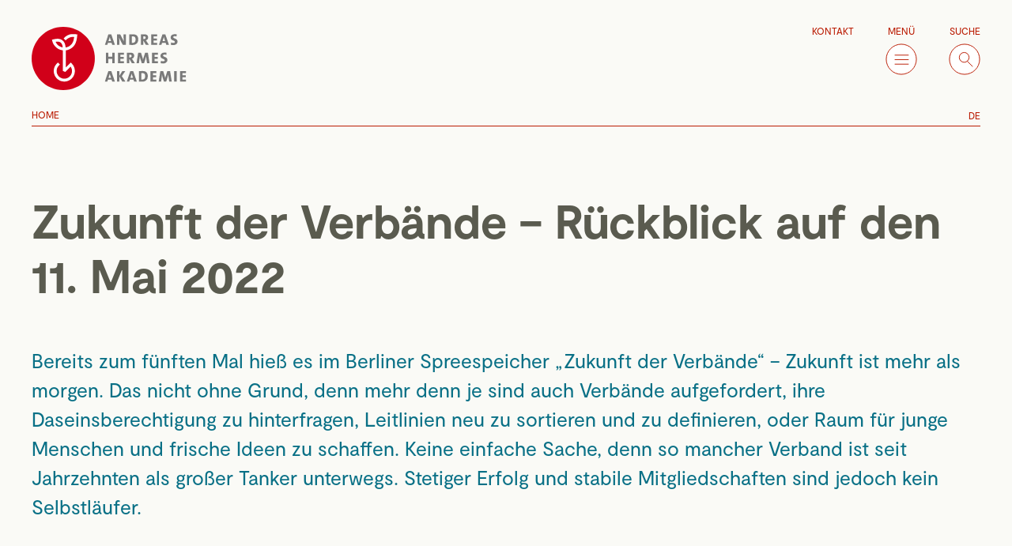

--- FILE ---
content_type: text/html; charset=UTF-8
request_url: https://www.andreas-hermes-akademie.de/artikel/zukunft-der-verbaende-rueckblick-auf-den-11-mai-2022/
body_size: 16574
content:
<!DOCTYPE html>
<html class="html wp-singular article-template-default single single-article postid-13414 wp-theme-aha-website theme-blue" lang="de_DE">
  <head>
    <meta charset="utf-8">
    <meta http-equiv="X-UA-Compatible" content="IE=edge">
    <meta name="viewport" content="width=device-width, initial-scale=1">
    <link rel="alternate" type="application/rss+xml" title="Andreas Hermes Akademie Feed" href="https://www.andreas-hermes-akademie.de/feed/">
    <meta name='robots' content='index, follow, max-image-preview:large, max-snippet:-1, max-video-preview:-1' />

	<!-- This site is optimized with the Yoast SEO plugin v26.8 - https://yoast.com/product/yoast-seo-wordpress/ -->
	<title>Zukunft der Verbände – Rückblick auf den 11. Mai 2022 - Andreas Hermes Akademie</title>
	<meta name="description" content="Bereits zum fünften Mal hieß es im Berliner Spreespeicher „Zukunft der Verbände“ – Zukunft ist mehr als morgen." />
	<link rel="canonical" href="https://www.andreas-hermes-akademie.de/artikel/zukunft-der-verbaende-rueckblick-auf-den-11-mai-2022/" />
	<meta property="og:locale" content="de_DE" />
	<meta property="og:type" content="article" />
	<meta property="og:title" content="Zukunft der Verbände – Rückblick auf den 11. Mai 2022 - Andreas Hermes Akademie" />
	<meta property="og:description" content="Bereits zum fünften Mal hieß es im Berliner Spreespeicher „Zukunft der Verbände“ – Zukunft ist mehr als morgen." />
	<meta property="og:url" content="https://www.andreas-hermes-akademie.de/artikel/zukunft-der-verbaende-rueckblick-auf-den-11-mai-2022/" />
	<meta property="og:site_name" content="Andreas Hermes Akademie" />
	<meta property="article:modified_time" content="2024-07-10T07:04:25+00:00" />
	<meta property="og:image" content="https://www.andreas-hermes-akademie.de/app/uploads/2022/06/07_ZunvD.jpg" />
	<meta property="og:image:width" content="605" />
	<meta property="og:image:height" content="454" />
	<meta property="og:image:type" content="image/jpeg" />
	<meta name="twitter:card" content="summary_large_image" />
	<meta name="twitter:label1" content="Geschätzte Lesezeit" />
	<meta name="twitter:data1" content="3 Minuten" />
	<!-- / Yoast SEO plugin. -->


<style id='wp-img-auto-sizes-contain-inline-css' type='text/css'>
img:is([sizes=auto i],[sizes^="auto," i]){contain-intrinsic-size:3000px 1500px}
/*# sourceURL=wp-img-auto-sizes-contain-inline-css */
</style>
<link rel="stylesheet" href="https://www.andreas-hermes-akademie.de/app/plugins/wp-statistics-widgets/assets//css/blocks.css?ver=6.9">
<link rel="stylesheet" href="https://www.andreas-hermes-akademie.de/app/plugins/wp-media-folder/assets/css/display-gallery/magnific-popup.css?ver=6.1.9">
<link rel="stylesheet" href="https://www.andreas-hermes-akademie.de/app/plugins/sitepress-multilingual-cms/templates/language-switchers/menu-item/style.min.css?ver=1">
<link rel="stylesheet" href="https://www.andreas-hermes-akademie.de/app/plugins/wp-statistics-widgets/assets/css/style.css?ver=6.9">
<link rel="stylesheet" href="https://www.andreas-hermes-akademie.de/app/plugins/wp-statistics-widgets/assets/css/blocks.css?ver=6.9">
<link rel="stylesheet" href="https://www.andreas-hermes-akademie.de/app/themes/aha-website/dist/assets/main-1e55e116b7.css">
<script type="text/javascript" src="https://www.andreas-hermes-akademie.de/app/plugins/wp-statistics/assets/js/chartjs/chart.umd.min.js?ver=3.5.1" id="wp-statistics-widget-chartjs-js"></script>
<meta name="generator" content="WPML ver:4.8.6 stt:1,4,3;" />
<link rel="apple-touch-icon" sizes="180x180" href="/app/uploads/fbrfg/apple-touch-icon.png?v=alQxXgy8yo">
<link rel="icon" type="image/png" sizes="32x32" href="/app/uploads/fbrfg/favicon-32x32.png?v=alQxXgy8yo">
<link rel="icon" type="image/png" sizes="16x16" href="/app/uploads/fbrfg/favicon-16x16.png?v=alQxXgy8yo">
<link rel="manifest" href="/app/uploads/fbrfg/site.webmanifest?v=alQxXgy8yo">
<link rel="mask-icon" href="/app/uploads/fbrfg/safari-pinned-tab.svg?v=alQxXgy8yo" color="#d10019">
<link rel="shortcut icon" href="/app/uploads/fbrfg/favicon.ico?v=alQxXgy8yo">
<meta name="msapplication-TileColor" content="#ffffff">
<meta name="msapplication-config" content="/app/uploads/fbrfg/browserconfig.xml?v=alQxXgy8yo">
<meta name="theme-color" content="#ffffff"><!-- Analytics by WP Statistics - https://wp-statistics.com -->
		<style type="text/css" id="wp-custom-css">
			.ausgeblendet {
	  display: none;
}
.mitiblock { 
	padding: 15px; 
	margin-bottom: 12px;
}
.mititextblock { 
	padding: 0px; 
	margin-bottom: 12px;
}
.mititextblock.ohne_abstand { 
	margin-bottom: 0px;
}
.miti50.mititextblock:nth-child(1),
.miti50.mititextblock:nth-child(3),
.miti50.mititextblock:nth-child(5),
.miti50.mititextblock:nth-child(7), .miti50.mititextblock:nth-child(9) {
	padding-right:20px;
}
.miti50.mititextblock:nth-child(2),
.miti50.mititextblock:nth-child(4),
.miti50.mititextblock:nth-child(6),
.miti50.mititextblock:nth-child(8), .miti50.mititextblock:nth-child(10) {
	padding-left:20px;
}
.mititextblock h2 {
	color:#097086;	
}
.mititextblock h3 {
	border: 0px;
	color:#097086;	
}

.mitibildblock { 
	padding: 0px; 
	margin-bottom: 12px;
	text-align: center;
}
.mitibildblock img { 
  max-width: 100% !important;
}
.mitibildblock p {
	padding: 0 !important;
} 
.mitibildblock h4 {
  padding-bottom: 12px;	
	margin: 0px !important;
}

.mitibildblock ul,
.mitibildblock li,
.mitibildblock p,
.mitibildblock h4,
.mitiblock ul,
.mitiblock li,
.mitiblock p { 
	max-width: 100% !important; 
}
	
.mitiblock_blau { 
	background-color: #edf2ef; 
	border: solid 1px #097086; 
}
.mitiblock_blau h4,
.mitiblock_blau h3,
.mitiblock_blau h2 {
	color:#097086;	
}

.mitiblock_blau.invers { 
	background-color: #097086; 
	border: solid 1px #097086; 
}

.mitibildblock.invers,
.mitibildblock.invers p,
.mitibildblock.invers h4,
.mitibildblock.invers h3,
.mitibildblock.invers h2,
.mitiblock.invers,
.mitiblock.invers p,
.mitiblock.invers h4,
.mitiblock.invers h3,
.mitiblock.invers h2 {
	color:white;	
}
.mitibildblock.mitiblock_blau.invers:hover {
    background-color: #edf2ef;
    border: solid 1px #097086;
    color: #097086;
}
.mitibildblock.mitiblock_blau.invers:hover h4 {
    color: #097086;
}

.mitiblock_rot { 
	background-color: #faeddd; 
	border: solid 1px #e1730b; 
}
.mitiblock_rot h4,
.mitiblock_rot h3,
.mitiblock_rot h2 {
	color:#e1730b;	
}
.mitiblock_rot.invers { 
	background-color: #e1730b; 
	border: solid 1px #e1730b; 
}

.mitiblock_gruen { 
	background-color: #ebf2df; 
	border: solid 1px #64af12; 
}
.mitiblock_gruen h4,
.mitiblock_gruen h3,
.mitiblock_gruen h2 {
	color:#64af12;	
}
.mitiblock_gruen_invers { 
	background-color: #64af12; 
	border: solid 1px #64af12; 
}

.mitiblock_grau.invers { 
	background-color: #909090; 
	border: solid 1px #909090; 
}

.miti100 {
		display:inline-block;
		max-width: 100% !important;
		width:100%;
		margin-right: 0;
		vertical-align: top;
}

.miti50 {
	display:inline-block;
	max-width: 50% !important;
	width:49%;
	width: calc( 50% - 12px );
	margin-right: 9px;
	vertical-align: top;
}

.miti33 {
	display:inline-block;
	max-width: 33.33% !important;
	width:33%;
	width: calc( 33.33% - 12px );
	margin-right: 9px;
	vertical-align: top;
}

.miti25 {
	display:inline-block;
	max-width: 25% !important;
	width: 24%;
	width: calc( 25% - 12px );
	margin-right: 8px;
	vertical-align: top;
}

.miti100 *,
.miti50 *,
.miti25 *,
.miti33 * {
    max-width: 100% !important;
}
.miti100 h3:first-child,
.miti50 h3:first-child,
.miti25 h3:first-child,
.miti33 h3:first-child {
	 border-top: 0px;
	 padding-top: 0px;
}

ul.abstand li {
	margin-top: 2rem;
}

ul.abstand .mitiblock {
	margin-top: 1rem;
	text-align: justify;
}

ul.abstand h5 {
	margin-bottom: -0.625rem;
}

span.miticaption {
  font-size: 0.85rem;
  padding: 0;
  font-weight: bold;
  margin-top: -8px;
  display: block;
}

.heroTeam .image img{
    width: 100% !important;
    object-position: 0% 100% !important;
    object-fit: contain !important;	
}

/* Altfredeburger Studienwoche 2025 */

.postid-24749 div.intro.introContent,
.postid-24749 .content h3, 
.postid-24749 .content h4,
.postid-19505 div.intro.introContent,
.postid-19505 .content h3, 
.postid-19505 .content h4 {
	color:#64af12;
}
.postid-24749 .mytab,
.postid-19505 .mytab {
	margin-left: 8rem;
}
.postid-24749 .mytab_before,
.postid-19505 .mytab_before {
	/* margin-left: -8rem; */
	margin-top: 0;
	position: absolute;
	color: #000000 !important;
}
.postid-24749 .flyntComponent.flyntComponent--sizeFull,
.postid-19505 .flyntComponent.flyntComponent--sizeFull {
	margin-top:1rem;
}

@media (max-width: 1023px) {
	.miti50 {
		display:inline-block;
		max-width: 100% !important;
		width:100%;
		margin-right: 0;
		vertical-align: top;
	}

	.miti33,
	.miti25 {
		display:inline-block;
		max-width: 50% !important;
		width: 50%;
		width: calc( 50% - 12px );
		margin-right: 9px;
		vertical-align: top;
	}
	
	.miti50.mititextblock:nth-child(1),
	.miti50.mititextblock:nth-child(3),
	.miti50.mititextblock:nth-child(5),
	.miti50.mititextblock:nth-child(7),
	.miti50.mititextblock:nth-child(9) {
    padding-right:0px;
  }
	.miti50.mititextblock:nth-child(2),
	.miti50.mititextblock:nth-child(4),
	.miti50.mititextblock:nth-child(6),
	.miti50.mititextblock:nth-child(8),
	.miti50.mititextblock:nth-child(10) {
    padding-left:0px;
  }
}

.miti_rahmen {
    border: dotted black 1px;
    padding: 5px 15px;
}

.miti_grau {
  color: #909090 !important;
}

/* startseite Introbereich */
.page-id-98 .mainContent .content h1 {
	display: none;
}
.page-id-98 .mainContent .content {
	padding-top:0;
}
.page-id-98 .mainContent .content,
.page-id-513 .mainContent .content,
.page-id-5766 .mainContent .content,
.page-id-18512 .mainContent .content,
.page-id-18514 .mainContent .content,
.page-id-18513 .mainContent .content {
	width:100%;
	max-width: unset;
}
.page-id-98 .mainContent .container .intro.introContent img,
.page-id-513 .mainContent .container .intro.introContent img,
.page-id-5766 .mainContent .container .intro.introContent img,
.page-id-18512 .mainContent .container .intro.introContent img,
.page-id-18514 .mainContent .container .intro.introContent img,
.page-id-18513 .mainContent .container .intro.introContent img {
    display: inline-block;
    width: 49%;
    vertical-align: top;
}

.page-id-98 .mainContent .container,
.page-id-513 .mainContent .container,
.page-id-5766 .mainContent .container,
.page-id-18512 .mainContent .container,
.page-id-18514 .mainContent .container,
.page-id-18513 .mainContent .container {
    width: 100%;
}
@media (max-width: 650px) {
  .page-id-18512 .mainContent .container .intro.introContent img   {
    display: block;
    width: 100%;
    vertical-align: top;
  }
}

/* blockquotes */

blockquote.aha-eingerueckt {
		margin: 0rem 20% 2rem 6rem;
		font-size: 1.5rem;
		font-weight: bold;
}
blockquote.aha-eingerueckt:before {
	  display: inline-block;
		margin-left: -6rem;
		width: 5rem;
	  height: 5rem;
	  content: ' ';
	  background-image: url('https://www.andreas-hermes-akademie.de/app/uploads/2025/04/Anfuehrungsstriche_1.png');
	  background-repeat: no-repeat;
		background-size: contain;
	  float: left;
	  opacity: 0.5;
}

blockquote.aha-eingerueckt p:before,
blockquote.aha-eingerueckt p:after
{
	  display:none;
}

.blockquotecaption {
		font-size: 0.95rem;
		font-weight: normal;
	  display: block;
	  color: #5a5b4f;  
	  margin-left: 6rem;
	  margin-top: -1.8rem;
}
@media (max-width: 650px) {
		blockquote.aha-eingerueckt {
			margin: 0rem 0 2rem 6rem;
			font-size: 1.1rem;
	  }
}

/* LR Sonderlocke */
/* */
.aha-lr.blockquotecaption {
	  margin-left: 0rem;	
}
blockquote.aha-lr.aha-eingerueckt:before {
	  display: none;
}
blockquote.aha-lr.aha-eingerueckt {
		margin: 0rem 0 2rem 0rem;
}
blockquote.aha-lr.aha-eingerueckt p:before, 
blockquote.aha-lr.aha-eingerueckt p:after {
	display:inherit;
}

.page-child.parent-pageid-16965  .content h2,
.page-child.parent-pageid-16965  .content a > h3,
.page-child.parent-pageid-16965 .intro.introContent {
    color: #097086;
}
/* */


/* international Sonderlocke */
.page-id-20799 h2,
.page-id-20799 .theme-green h2 {
	  color: #097086;
}



/* Dropdown */

.aha-dropdown {
  position: relative;
  display: inline-block;
}

.aha-dropdown-content {
  display: none;
  position: absolute;
  min-width: 300% !important;
  box-shadow: 0px 8px 16px 0px rgba(0,0,0,0.2);
  padding: 12px 16px;
  z-index: 1;
	text-align: left;
}
.aha-lr.aha-dropdown-content {
	bottom: 2rem
}

.mitibildblock.mitiblock_blau.invers h4 a,
.aha-dropdown-content.mitiblock_grau.invers ul li a {
    color: white;
}
.mitibildblock.mitiblock_blau.invers:hover h4 a,
.aha-dropdown-content.mitiblock_grau.invers ul li a:hover {
    color: #097086;
}

.aha-dropdown-content.blk1 {
  min-width: 93% !important;
}
.aha-dropdown-content.blk2 {
  min-width: 200% !important;
}
.aha-dropdown-content.blk3 {
  min-width: 300% !important;
}


.aha-dropdown:hover .aha-dropdown-content {
  display: block;
}

/*
.trainer-template-default ul li {
    margin-left: 4rem;
    list-style-type: square;
}
*/

.miti-ausgeblendet,
.archive.term-unternehmertum .flyntComponent:nth-child(2),
.archive.term-unternehmertum .flyntComponent:nth-child(5) {
  display: none;
}

.term-unternehmertum .grid span.subtitle, .term-unternehmertum .grid p.excerpt {
    display: none;
}

.mitibildblock.mitiblock_gruen:hover {
  	background-color: #64af12; 
  	border: solid 1px #64af12; 
    color: white;
}
.mitibildblock.mitiblock_gruen h2:hover,
.mitibildblock.mitiblock_gruen a:hover,
.mitibildblock.mitiblock_gruen:hover h2 {
    color: white;
	  text-decoration: none !important;
}

[is="flynt-hero-text"] .content,
[is=flynt-block-wysiwyg] .content .pdfemb-viewer,
[is=flynt-block-wysiwyg] .content .pdfemb-viewer * {
    max-width: 100% !important;
}

/* zur Kontrolle von Umbrüchen in H3 von Team-Anzeige */
[is=flynt-hero-team] .heroTeam .info {
	  width: 90%;
}
.force-break {
  display: block;  
}


.miti100 figcaption,
.miti50 figcaption,
.miti33 figcaption {
  margin-top: 4px;
  font-size: 0.7em;
  font-weight: normal;
  color: #999;
}

/* Kennzeichnung von abgelaufenen Terminen/Veranstaltungen */
.archiv-stempel {
  position: relative;
  overflow: hidden;            /* verhindert, dass der Text rausragt */
}

/* Der Wasserzeichen-Stempel */
.archiv-stempel::after {
  content: "ARCHIV";
  position: absolute;
  inset: 0;
  display: flex;
  align-items: center;
  justify-content: center;
  font-family: Arial, Helvetica, sans-serif;
  font-size: clamp(120px, 20vw, 220px);   /* skaliert mit Viewport, bleibt lesbar */
  font-weight: bold;
  color: rgba(200, 30, 30, 0.3);         /* dezentes Rot, Transparenz 14% */
  transform: rotate(-5deg);              /* klassische Stempel-Neigung */
  pointer-events: none;                   /* Klicks gehen durch */
  user-select: none;                      /* nicht markierbar */
  z-index: 1;                             /* über Inhalt, aber unter echten Elementen */
}



		</style>
		
  </head>
  <body>
          <div class="pageWrapper">
        <header class="mainHeader">
                      <nav is="flynt-navigation-main" class="flyntComponent">
  <div class="navigationMain">
    <div class="container-desktop">
      <span class="navigationMain-head">
        <span class="brandLogo">
  <a class="brandLogo-link" href="https://www.andreas-hermes-akademie.de">
    <img class="ahaLogo standard" src="https://www.andreas-hermes-akademie.de/app/themes/aha-website/dist/Components/NavigationMain/Assets/logo-threeLines-2a044bf8d5.svg" alt="logo">
    <picture>
      <source media="(min-width: 768px)" srcset="https://www.andreas-hermes-akademie.de/app/themes/aha-website/dist/Components/NavigationMain/Assets/logo-oneLine-a2e8efbe36.svg">
      <source media="(max-width: 767px)" srcset="https://www.andreas-hermes-akademie.de/app/themes/aha-website/dist/Components/NavigationMain/Assets/logo-threeLines-2a044bf8d5.svg">
      <img class="ahaLogo scroll" src="https://www.andreas-hermes-akademie.de/app/themes/aha-website/dist/Components/NavigationMain/Assets/logo-oneLine-a2e8efbe36.svg" alt="logo">
    </picture>
  </a>
</span>
      </span>
              <div class="menu">
  <ul class="menu-list menu--level-0"  >
          <li class="menu-item menu-item--firstLevel menu-item menu-item-type-post_type menu-item-object-page menu-item-517">
        <a  class="menu-link" href="https://www.andreas-hermes-akademie.de/kontakt/" target="_self">
          <span  class="menu-text">Kontakt</span>
        </a>
                                                                                                                              </li>
          <li class="menu-item menu-item--firstLevel menu-iconBurger menu-item menu-item-type-custom menu-item-object-custom menu-item-518">
        <a  class="menu-link" href="#" target="_self">
          <span  class="menu-text">Menü</span>
        </a>
                              <svg class="svgIcon standard" width="42" height="42" viewBox="0 0 42 42" xmlns="http://www.w3.org/2000/svg"><g fill="none" fill-rule="evenodd"><circle stroke="currentColor" fill="#D10019" cx="21" cy="21" r="20"/><path d="M12.198 15.5h18.604m-18.604 6h18.604m-18.604 6h18.604" stroke="#FFF"/></g></svg>
                                                                                                                                                  </li>
          <li class="menu-item menu-item--firstLevel menu-iconSearch menu-item menu-item-type-custom menu-item-object-custom menu-item-519">
        <a  class="menu-link" href="#" target="_self">
          <span  class="menu-text">Suche</span>
        </a>
                                        <svg class="svgIcon standard" width="42" height="42" viewBox="0 0 42 42" xmlns="http://www.w3.org/2000/svg"><g fill="none" fill-rule="evenodd"><circle class="circleBackground" stroke="#D10019" fill="#D10019" cx="21" cy="21" r="20"/><circle class="circleLine" stroke="#FFF" cx="20.5" cy="18.5" r="6.5"/><path d="M24.354 23.354l7.41 7.41" stroke="#FFF" fill="#BA1B02"/></g></svg>
                                                                                                                                        </li>
        <div class="dropdown">
  <button class="dropdown-closeButton"><svg class="svgIcon svgIcon-close standard" width="42" height="42" viewBox="0 0 42 42" xmlns="http://www.w3.org/2000/svg"><g fill="none" fill-rule="evenodd"><circle stroke="#D10019" fill="#D10019" cx="21" cy="21" r="20"/><path d="M11.978 11.869l18.148 18.149m-18.257.004l18.149-18.148" stroke="#FFF"/></g></svg></button>
  <ul class="dropdown-list dropdown--level-1"  >
                  <li class="dropdown-item">
          <button class="h5 dropdown-title"><span  class="dropdown-text">Sie sind...</span></button>
        <div class="submenu">
  <ul class="submenu-list submenu--level-2"  >
          <li class="submenu-item menu-item menu-item-type-post_type menu-item-object-offer menu-item-251">
        <a  class="submenu-link" href="https://www.andreas-hermes-akademie.de/sie-sind/in-der-landwirtschaft/" target="_self">
          <span  class="submenu-text">in der Landwirtschaft</span>
        </a>
      </li>
          <li class="submenu-item menu-item menu-item-type-post_type menu-item-object-offer menu-item-250">
        <a  class="submenu-link" href="https://www.andreas-hermes-akademie.de/sie-sind/im-verband/" target="_self">
          <span  class="submenu-text">im Verband</span>
        </a>
      </li>
          <li class="submenu-item menu-item menu-item-type-post_type menu-item-object-offer menu-item-249">
        <a  class="submenu-link" href="https://www.andreas-hermes-akademie.de/sie-sind/young-professional/" target="_self">
          <span  class="submenu-text">Young Professional</span>
        </a>
      </li>
          <li class="submenu-item menu-item menu-item-type-post_type menu-item-object-offer menu-item-248">
        <a  class="submenu-link" href="https://www.andreas-hermes-akademie.de/sie-sind/in-der-agrar-und-ernaehrungsindustrie/" target="_self">
          <span  class="submenu-text">in der Agrar- und Ernährungsindustrie</span>
        </a>
      </li>
          <li class="submenu-item menu-item menu-item-type-post_type menu-item-object-offer menu-item-247">
        <a  class="submenu-link" href="https://www.andreas-hermes-akademie.de/sie-sind/in-der-entwicklung-laendlicher-raeume/" target="_self">
          <span  class="submenu-text">in der Entwicklung ländlicher Räume</span>
        </a>
      </li>
          <li class="submenu-item menu-item menu-item-type-post_type menu-item-object-offer menu-item-246">
        <a  class="submenu-link" href="https://www.andreas-hermes-akademie.de/sie-sind/in-der-internationalen-zusammenarbeit/" target="_self">
          <span  class="submenu-text">in der internationalen Zusammenarbeit</span>
        </a>
      </li>
          <li class="submenu-item menu-item menu-item-type-post_type menu-item-object-offer menu-item-245">
        <a  class="submenu-link" href="https://www.andreas-hermes-akademie.de/sie-sind/trainerin-beraterin-coach/" target="_self">
          <span  class="submenu-text">Trainer:in, Berater:in & Coach</span>
        </a>
      </li>
          <li class="submenu-item menu-item menu-item-type-post_type menu-item-object-offer menu-item-244">
        <a  class="submenu-link" href="https://www.andreas-hermes-akademie.de/sie-sind/bildungsanbieter/" target="_self">
          <span  class="submenu-text">Bildungsanbieter</span>
        </a>
      </li>
      </ul>
</div>
        </li>
                        <li class="dropdown-item">
          <button class="h5 dropdown-title"><span  class="dropdown-text">Wir bieten Ihnen</span></button>
        <div class="submenu">
  <ul class="submenu-list submenu--level-2"  >
          <li class="submenu-item menu-item menu-item-type-post_type menu-item-object-service menu-item-257">
        <a  class="submenu-link" href="https://www.andreas-hermes-akademie.de/wir-bieten/trainings-seminare-workshops/" target="_self">
          <span  class="submenu-text">Trainings, Seminare &#038; Workshops</span>
        </a>
      </li>
          <li class="submenu-item menu-item menu-item-type-post_type menu-item-object-service menu-item-256">
        <a  class="submenu-link" href="https://www.andreas-hermes-akademie.de/wir-bieten/tagungen-veranstaltungen/" target="_self">
          <span  class="submenu-text">Tagungen &#038; Veranstaltungen</span>
        </a>
      </li>
          <li class="submenu-item menu-item menu-item-type-post_type menu-item-object-service menu-item-255">
        <a  class="submenu-link" href="https://www.andreas-hermes-akademie.de/wir-bieten/beratung-coaching/" target="_self">
          <span  class="submenu-text">Beratung &#038; Coaching</span>
        </a>
      </li>
          <li class="submenu-item menu-item menu-item-type-post_type menu-item-object-service menu-item-254">
        <a  class="submenu-link" href="https://www.andreas-hermes-akademie.de/wir-bieten/dialogformate/" target="_self">
          <span  class="submenu-text">Dialogformate</span>
        </a>
      </li>
          <li class="submenu-item menu-item menu-item-type-post_type menu-item-object-service menu-item-253">
        <a  class="submenu-link" href="https://www.andreas-hermes-akademie.de/wir-bieten/vortraege/" target="_self">
          <span  class="submenu-text">Vorträge</span>
        </a>
      </li>
          <li class="submenu-item menu-item menu-item-type-post_type menu-item-object-service menu-item-252">
        <a  class="submenu-link" href="https://www.andreas-hermes-akademie.de/wir-bieten/zertifizierte-qualifikation/" target="_self">
          <span  class="submenu-text">Zertifizierte Qualifikation</span>
        </a>
      </li>
      </ul>
</div>
        </li>
                        <li class="dropdown-item">
          <button class="h5 dropdown-title"><span  class="dropdown-text">Unsere Themen</span></button>
        <div class="submenu">
  <ul class="submenu-list submenu--level-2"  >
          <li class="submenu-item menu-item menu-item-type-taxonomy menu-item-object-topic menu-item-258">
        <a  class="submenu-link" href="https://www.andreas-hermes-akademie.de/themen/persoenlichkeitsentwicklung/" target="_self">
          <span  class="submenu-text">Persönlichkeitsentwicklung</span>
        </a>
      </li>
          <li class="submenu-item menu-item menu-item-type-taxonomy menu-item-object-topic menu-item-259">
        <a  class="submenu-link" href="https://www.andreas-hermes-akademie.de/themen/unternehmertum/" target="_self">
          <span  class="submenu-text">Unternehmertum</span>
        </a>
      </li>
          <li class="submenu-item menu-item menu-item-type-taxonomy menu-item-object-topic menu-item-260">
        <a  class="submenu-link" href="https://www.andreas-hermes-akademie.de/themen/fuehrung-management/" target="_self">
          <span  class="submenu-text">Führung & Management</span>
        </a>
      </li>
          <li class="submenu-item menu-item menu-item-type-taxonomy menu-item-object-topic menu-item-261">
        <a  class="submenu-link" href="https://www.andreas-hermes-akademie.de/themen/entwicklung-laendlicher-raeume/" target="_self">
          <span  class="submenu-text">Entwicklung ländlicher Räume</span>
        </a>
      </li>
          <li class="submenu-item menu-item menu-item-type-taxonomy menu-item-object-topic menu-item-262">
        <a  class="submenu-link" href="https://www.andreas-hermes-akademie.de/themen/zukunft-der-verbaende/" target="_self">
          <span  class="submenu-text">Zukunft der Verbände</span>
        </a>
      </li>
          <li class="submenu-item menu-item menu-item-type-taxonomy menu-item-object-topic menu-item-263">
        <a  class="submenu-link" href="https://www.andreas-hermes-akademie.de/themen/organisationsentwicklung/" target="_self">
          <span  class="submenu-text">Organisationsentwicklung</span>
        </a>
      </li>
          <li class="submenu-item menu-item menu-item-type-taxonomy menu-item-object-topic menu-item-264">
        <a  class="submenu-link" href="https://www.andreas-hermes-akademie.de/themen/oeffentlichkeitsarbeit/" target="_self">
          <span  class="submenu-text">Image- und Öffentlichkeitsarbeit</span>
        </a>
      </li>
          <li class="submenu-item menu-item menu-item-type-taxonomy menu-item-object-topic menu-item-265">
        <a  class="submenu-link" href="https://www.andreas-hermes-akademie.de/themen/internationale-zusammenarbeit/" target="_self">
          <span  class="submenu-text">Internationale Zusammenarbeit</span>
        </a>
      </li>
      </ul>
</div>
        </li>
                        <li class="dropdown-item">
          <button class="h5 dropdown-title"><span  class="dropdown-text">Die Andreas Hermes Akademie</span></button>
        <div class="submenu">
  <ul class="submenu-list submenu--level-2"  >
          <li class="submenu-item menu-item menu-item-type-post_type menu-item-object-page menu-item-266">
        <a  class="submenu-link" href="https://www.andreas-hermes-akademie.de/ueber-uns/" target="_self">
          <span  class="submenu-text">Über uns</span>
        </a>
      </li>
          <li class="submenu-item menu-item menu-item-type-custom menu-item-object-custom menu-item-267">
        <a  class="submenu-link" href="/team/" target="_self">
          <span  class="submenu-text">Unser Team</span>
        </a>
      </li>
          <li class="submenu-item menu-item menu-item-type-custom menu-item-object-custom menu-item-268">
        <a  class="submenu-link" href="/trainer/" target="_self">
          <span  class="submenu-text">Unsere Trainer:innen</span>
        </a>
      </li>
          <li class="submenu-item menu-item menu-item-type-post_type menu-item-object-page menu-item-269">
        <a  class="submenu-link" href="https://www.andreas-hermes-akademie.de/unsere-methoden/" target="_self">
          <span  class="submenu-text">Unsere Methoden</span>
        </a>
      </li>
          <li class="submenu-item menu-item menu-item-type-post_type menu-item-object-page menu-item-270">
        <a  class="submenu-link" href="https://www.andreas-hermes-akademie.de/stellenangebote/" target="_self">
          <span  class="submenu-text">Stellenangebote</span>
        </a>
      </li>
          <li class="submenu-item menu-item menu-item-type-post_type menu-item-object-page menu-item-271">
        <a  class="submenu-link" href="https://www.andreas-hermes-akademie.de/standorte-anfahrt/" target="_self">
          <span  class="submenu-text">Standort und Anfahrt</span>
        </a>
      </li>
          <li class="submenu-item menu-item menu-item-type-post_type menu-item-object-page menu-item-272">
        <a  class="submenu-link" href="https://www.andreas-hermes-akademie.de/kontakt/" target="_self">
          <span  class="submenu-text">Kontakt</span>
        </a>
      </li>
      </ul>
</div>
        </li>
                        <li class="dropdown-item">
          <button class="h5 dropdown-title"><span  class="dropdown-text">Service</span></button>
        <div class="submenu">
  <ul class="submenu-list submenu--level-2"  >
          <li class="submenu-item menu-item menu-item-type-post_type menu-item-object-page menu-item-284">
        <a  class="submenu-link" href="https://www.andreas-hermes-akademie.de/newsletter/" target="_self">
          <span  class="submenu-text">Newsletter</span>
        </a>
      </li>
          <li class="submenu-item menu-item menu-item-type-post_type menu-item-object-page menu-item-283">
        <a  class="submenu-link" href="https://www.andreas-hermes-akademie.de/downloads/" target="_self">
          <span  class="submenu-text">Downloads</span>
        </a>
      </li>
          <li class="submenu-item menu-item menu-item-type-custom menu-item-object-custom menu-item-8588">
        <a  class="submenu-link" href="http://intranet.andreas-hermes-akademie.de/" target="_self">
          <span  class="submenu-text">Intranet</span>
        </a>
      </li>
          <li class="submenu-item menu-item menu-item-type-post_type menu-item-object-page menu-item-319">
        <a  class="submenu-link" href="https://www.andreas-hermes-akademie.de/impressum/" target="_self">
          <span  class="submenu-text">Impressum</span>
        </a>
      </li>
          <li class="submenu-item menu-item menu-item-type-post_type menu-item-object-page menu-item-privacy-policy menu-item-320">
        <a  class="submenu-link" href="https://www.andreas-hermes-akademie.de/datenschutz/" target="_self">
          <span  class="submenu-text">Datenschutzerklärung</span>
        </a>
      </li>
          <li class="submenu-item menu-item menu-item-type-post_type menu-item-object-page menu-item-318">
        <a  class="submenu-link" href="https://www.andreas-hermes-akademie.de/agb/" target="_self">
          <span  class="submenu-text">AGB</span>
        </a>
      </li>
      </ul>
</div>
        </li>
                    <li class="dropdown-item dropdown-item--mobileKontakt">
                  <a  class="submenu-link" href="https://www.andreas-hermes-akademie.de/kontakt/" target="_self">
            <span  class="submenu-text">Kontakt</span>
          </a>
              </li>
      </ul>
</div>
  </ul>
</div>
            <div class="navigationMain-breadcrumb">
        <span><span><a href="https://www.andreas-hermes-akademie.de/">Home</a></span></span>
      </div>
              <div class="navigationMain-language">
          <div class="submenu">
  <ul class="submenu-list submenu--level-0"  >
          <li class="submenu-item menu-item wpml-ls-slot-39 wpml-ls-item wpml-ls-item-de wpml-ls-current-language wpml-ls-menu-item wpml-ls-first-item wpml-ls-last-item menu-item-type-wpml_ls_menu_item menu-item-object-wpml_ls_menu_item menu-item-wpml-ls-39-de">
        <a  class="submenu-link" href="https://www.andreas-hermes-akademie.de/artikel/zukunft-der-verbaende-rueckblick-auf-den-11-mai-2022/" target="_self">
          <span  class="submenu-text">
<span class="wpml-ls-display">DE</span></span>
        </a>
      </li>
      </ul>
</div>
        </div>
            <div class="search">
      <div class="posts-button">
      <a href="https://www.andreas-hermes-akademie.de/seminare/" class="button button--circle ">Alle Seminare auf einen Blick</a>
    </div>
    <button class="searchForm-closeButton"><svg class="svgIcon svgIcon-close standard" width="42" height="42" viewBox="0 0 42 42" xmlns="http://www.w3.org/2000/svg"><g fill="none" fill-rule="evenodd"><circle stroke="#D10019" fill="#D10019" cx="21" cy="21" r="20"/><path d="M11.978 11.869l18.148 18.149m-18.257.004l18.149-18.148" stroke="#FFF"/></g></svg></button>
  <form class="searchForm  has-Button " role="search" action="https://www.andreas-hermes-akademie.de">
    <label class="searchForm-label" for="search-input"></label>
    <div class="searchForm-field">
      <input name="s" class="searchForm-input" id="input" type="search" required min="1" placeholder="Suchbegriff..."">
      <button class="btn button searchForm-submit" type="submit" aria-label="Finden">Finden</button>
    </div>
  </form>
</div>
    </div>
    <div class="navigationMain-divider">
    </div>
  </div>
</nav>
<div class="navigationMain-overlay">
</div>

                  </header>
        <main class="mainContent">
                        <div class="flyntComponent" is="flynt-hero-text">
  <div class="container">
    <div class="content">
            <h1 class="title ">Zukunft der Verbände – Rückblick auf den 11. Mai 2022</h1>
                    <div class="intro introContent">
          <p>Bereits zum fünften Mal hieß es im Berliner Spreespeicher „Zukunft der Verbände“ – Zukunft ist mehr als morgen. Das nicht ohne Grund, denn mehr denn je sind auch Verbände aufgefordert, ihre Daseinsberechtigung zu hinterfragen, Leitlinien neu zu sortieren und zu definieren, oder Raum für junge Menschen und frische Ideen zu schaffen. Keine einfache Sache, denn so mancher Verband ist seit Jahrzehnten als großer Tanker unterwegs. Stetiger Erfolg und stabile Mitgliedschaften sind jedoch kein Selbstläufer.</p>

        </div>
          </div>
  </div>
</div>

    <div class="flyntLayout" is="flynt-layout-side">
    <div class="container">
      <div class="layout-columns">
        <div class="main">
                      <div class="flyntComponent flyntComponent--" is="flynt-block-image">
  <div class="container">
    <div class="blockImage blockImage--h">
              <figure class="image">
              <picture>
                      <source type="image/webp" data-srcset="
              https://www.andreas-hermes-akademie.de/app/uploads/2022/06/07_ZunvD-1226x0-c-default.webp 1226w,
              https://www.andreas-hermes-akademie.de/app/uploads/2022/06/07_ZunvD-1024x0-c-default.webp 1024w,
              https://www.andreas-hermes-akademie.de/app/uploads/2022/06/07_ZunvD-960x0-c-default.webp 960w,
              https://www.andreas-hermes-akademie.de/app/uploads/2022/06/07_ZunvD-760x0-c-default.webp 760w,
              https://www.andreas-hermes-akademie.de/app/uploads/2022/06/07_ZunvD-626x0-c-default.webp 626w,
              https://www.andreas-hermes-akademie.de/app/uploads/2022/06/07_ZunvD-568x0-c-default.webp 568w,
              https://www.andreas-hermes-akademie.de/app/uploads/2022/06/07_ZunvD-462x0-c-default.webp 462w,
              https://www.andreas-hermes-akademie.de/app/uploads/2022/06/07_ZunvD-280x0-c-default.webp 280w
            ">
            <source type="image/jpeg" data-srcset="
              https://www.andreas-hermes-akademie.de/app/uploads/2022/06/07_ZunvD-1226x0-c-default.jpg 1226w,
              https://www.andreas-hermes-akademie.de/app/uploads/2022/06/07_ZunvD-1024x0-c-default.jpg 1024w,
              https://www.andreas-hermes-akademie.de/app/uploads/2022/06/07_ZunvD-960x0-c-default.jpg 960w,
              https://www.andreas-hermes-akademie.de/app/uploads/2022/06/07_ZunvD-760x0-c-default.jpg 760w,
              https://www.andreas-hermes-akademie.de/app/uploads/2022/06/07_ZunvD-626x0-c-default.jpg 626w,
              https://www.andreas-hermes-akademie.de/app/uploads/2022/06/07_ZunvD-568x0-c-default.jpg 568w,
              https://www.andreas-hermes-akademie.de/app/uploads/2022/06/07_ZunvD-462x0-c-default.jpg 462w,
              https://www.andreas-hermes-akademie.de/app/uploads/2022/06/07_ZunvD-280x0-c-default.jpg 280w
            ">
            <img class="image-tag lazyload" src="https://www.andreas-hermes-akademie.de/app/uploads/2022/06/07_ZunvD-1226x0-c-default.jpg" srcset="[data-uri]" data-sizes="auto" alt="Zukunft der Verbände – Rückblick auf den 11. Mai 2022">
                  </picture>
                <figcaption class="image-caption">Zukunft der Verbände – Rückblick auf den 11. Mai 2022</figcaption>
        </figure>
          </div>
  </div>
</div>

                    <div class="flyntComponent" is="flynt-block-wysiwyg">
  <div class="container">
    <div class="content contentColumnMaxWidth">
      <p>Für die einführende Keynote war <a href="https://www.wolflotter.com/" target="_blank" rel="noopener">Wolf Lotter</a> unser Gast. Bekannt als Leitartikler der <a href="https://www.brandeins.de/">brandeins</a> und Autor verschiedener Bücher plädierte er klar für ein „Abwarten ist keine Lösung“. Langfristige Visionen oder gar Utopien werden abgelöst von klaren ersten Schritten. Dabei ist die Eroberung des Kontextes, in dem eine Organisation sich bewegt, ein unumgängliches Muss. Silos aufbrechen, Kooperationen eingehen und auch Mut zur Veränderung an den Tag zu legen, sind wichtige Begleiter.</p>

    </div>
  </div>
</div>
<div class="flyntComponent flyntComponent--sizeMedium" is="flynt-block-image">
  <div class="container">
    <div class="blockImage blockImage--h">
              <figure class="image">
              <picture>
                      <source type="image/webp" data-srcset="
              https://www.andreas-hermes-akademie.de/app/uploads/2022/06/07_ZunvD1-1226x0-c-default.webp 1226w,
              https://www.andreas-hermes-akademie.de/app/uploads/2022/06/07_ZunvD1-1024x0-c-default.webp 1024w,
              https://www.andreas-hermes-akademie.de/app/uploads/2022/06/07_ZunvD1-960x0-c-default.webp 960w,
              https://www.andreas-hermes-akademie.de/app/uploads/2022/06/07_ZunvD1-760x0-c-default.webp 760w,
              https://www.andreas-hermes-akademie.de/app/uploads/2022/06/07_ZunvD1-626x0-c-default.webp 626w,
              https://www.andreas-hermes-akademie.de/app/uploads/2022/06/07_ZunvD1-568x0-c-default.webp 568w,
              https://www.andreas-hermes-akademie.de/app/uploads/2022/06/07_ZunvD1-462x0-c-default.webp 462w,
              https://www.andreas-hermes-akademie.de/app/uploads/2022/06/07_ZunvD1-280x0-c-default.webp 280w
            ">
            <source type="image/jpeg" data-srcset="
              https://www.andreas-hermes-akademie.de/app/uploads/2022/06/07_ZunvD1-1226x0-c-default.jpg 1226w,
              https://www.andreas-hermes-akademie.de/app/uploads/2022/06/07_ZunvD1-1024x0-c-default.jpg 1024w,
              https://www.andreas-hermes-akademie.de/app/uploads/2022/06/07_ZunvD1-960x0-c-default.jpg 960w,
              https://www.andreas-hermes-akademie.de/app/uploads/2022/06/07_ZunvD1-760x0-c-default.jpg 760w,
              https://www.andreas-hermes-akademie.de/app/uploads/2022/06/07_ZunvD1-626x0-c-default.jpg 626w,
              https://www.andreas-hermes-akademie.de/app/uploads/2022/06/07_ZunvD1-568x0-c-default.jpg 568w,
              https://www.andreas-hermes-akademie.de/app/uploads/2022/06/07_ZunvD1-462x0-c-default.jpg 462w,
              https://www.andreas-hermes-akademie.de/app/uploads/2022/06/07_ZunvD1-280x0-c-default.jpg 280w
            ">
            <img class="image-tag lazyload" src="https://www.andreas-hermes-akademie.de/app/uploads/2022/06/07_ZunvD1-1226x0-c-default.jpg" srcset="[data-uri]" data-sizes="auto" alt="Wolf Lotter, Leitartikler der Brandeins">
                  </picture>
                <figcaption class="image-caption">Wolf Lotter, Leitartikler der Brandeins </figcaption>
        </figure>
          </div>
  </div>
</div>
<div class="flyntComponent" is="flynt-block-wysiwyg">
  <div class="container">
    <div class="content contentColumnMaxWidth">
      <p>Die Themen von Veränderungen in Richtung Zukunft sind sehr divers. Einer der Diskussionsschwerpunkte war z.B. das Thema „neue Arbeitskulturen“. Es bestand sehr schnell Einigkeit darin, dass diese sich den neuen Möglichkeiten und Bedürfnissen von Mitarbeitenden anpassen müssen. Corona hat beispielsweise das mobile Arbeiten auf eine ganz neue Qualitätsstufe gehoben. Dies hinsichtlich der zur Verfügung stehenden Technik, als auch hinsichtlich des Vertrauens der Führungskräfte in ihre Mitarbeitenden. Die nächsten verbindlichen Schritte sollten gemeinsam mit den Mitarbeitenden gestaltet werden. Zentral ist z.B. das Ausbalancieren der Verhältnisse von remote und analog.</p>
<p>Führung spielt dabei natürlich eine zentrale Rolle. „Der Mensch im Mittelpunkt“, mit seinen Werten und Motiven, sind ernst zu nehmen und das Mitnehmen der Mitarbeitenden eine zentrale Voraussetzung, um den Wandel erfolgreich gestalten zu können.  Das bedeutet eine gute Investition in die Kommunikation, um Transparenz im Prozess herzustellen.</p>
<p>Ein spezielles Thema war der Generationenwechsel in Verbänden. Junge Menschen im Ehrenamt haben wenig Zeit, viel Interesse, suchen den Sinn und wünschen sich flexiblere Modelle. Hier wären beispielsweise neue Narrative und Rahmenbedingungen zu entwickeln. Z. B. Ehrenamt auf Zeit im Rahmen von Projekten, oder auch eine neue Definition von Wertschätzung.</p>
<p>Veränderungsimpulse für die Zukunft können dabei von verschiedenen Ebenen kommen. Wichtig ist es dann jedoch, dass die Führungsebene den Weg bereitet. Sie muss laut und deutlich betonen: Ja wir wollen! Gegenüber sich selbst, aber vor allem gegenüber der Organisation, den Mitarbeitenden und denen, wofür sie „da sind“ – also den Mitgliedern. Und auch die Gründe und der Nutzen müssen benannt werden.</p>
<p>Die Teilnehmenden der Tagung wurden in ihren Diskussionen dabei sehr konkret und blieben nicht an den Herausforderungen hängen. Es entstanden gewünschte Zielbilder an denen erfolgreiche Veränderung erkennbar würde. Daraus folgt, einen gemeinsamen Plan abzuleiten und Schritte, Erfolge permanent sichtbar zu machen und im Gespräch zu bleiben. Aber auch immer wieder Raum für Bedenken und Sorgen anbieten, die besprochen werden können. Man kann gar nicht zu viel kommunizieren!</p>

    </div>
  </div>
</div>

        </div>
        <div class="side">
          <div class="side-stick">
            <div class="sidebarStick">
              <div class="flyntComponent theme-red" is="flynt-block-social-share">
  <div class="container">
    <button class="title title-share h3 active" aria-expanded="false" aria-controls="share-buttons">
      <span class="share-text">Teilen</span>
      <svg class="svgIcon svgIcon-share standard" width="32" height="32" viewBox="0 0 32 32" xmlns="http://www.w3.org/2000/svg"><g fill="none" fill-rule="evenodd"><circle class="circleBackground" stroke="#D10019" fill="#D10019" cx="16" cy="16" r="15"/><path class="path" stroke="#FFF" stroke-linejoin="round" d="M21.07 10.015l-9.751 4.503L8.11 16l12.96 6.044"/><circle class="circleLine" stroke="#FFF" fill="#FFF" cx="21" cy="10" r="2"/><circle class="circleDivider" stroke="#FFF" fill="#FFF" cx="21" cy="22" r="2"/><circle class="circlePoint" stroke="#FFF" fill="#FFF" cx="9" cy="16" r="2"/></g></svg>
      <svg class="svgIcon svgIcon-close-x standard" width="20" height="20" viewBox="0 0 16 15" xmlns="http://www.w3.org/2000/svg"><g stroke="#BA1B02" fill="none" fill-rule="evenodd"><path d="M1.071 14.213L15.213.071M15.213 14.213L1.071.071"/></g></svg>
    </button>
    <ul class="share-buttons " aria-hidden="true" id="share-buttons">
              <li class="share-buttons-item share-buttons-mail">
          <a href="mailto:?subject=Zukunft der Verbände – Rückblick auf den 11. Mai 2022&body=https://www.andreas-hermes-akademie.de/artikel/zukunft-der-verbaende-rueckblick-auf-den-11-mai-2022/" class="social-link" target="_blank" rel="noopener noreferrer" onclick="window.open(this.href, 'mywin','left=50,top=50,width=600,height=350,toolbar=0'); return false;">
            <svg class="svgIcon social" width="32" height="32" viewBox="0 0 32 32" xmlns="http://www.w3.org/2000/svg"><g fill="none" fill-rule="evenodd"><circle stroke="#D10019" fill="#D10019" cx="16" cy="16" r="15"/><path stroke="#FFF" d="M8.5 11.5h15v10h-15z"/><path stroke="#FFF" stroke-linecap="round" d="M9 12l7 6 7-6"/><path d="M8.8 20.8l4.7-4.3m9.7 4.3l-4.7-4.3" stroke="#FFF" fill="#D8D8D8" stroke-linecap="square"/></g></svg>
          </a>
        </li>
              <li class="share-buttons-item share-buttons-facebook">
          <a href="https://www.facebook.com/sharer/sharer.php?u=https://www.andreas-hermes-akademie.de/artikel/zukunft-der-verbaende-rueckblick-auf-den-11-mai-2022/&quote=Zukunft der Verbände – Rückblick auf den 11. Mai 2022" class="social-link" target="_blank" rel="noopener noreferrer" onclick="window.open(this.href, 'mywin','left=50,top=50,width=600,height=350,toolbar=0'); return false;">
            <svg class="svgIcon social" width="32" height="32" viewBox="0 0 32 32" xmlns="http://www.w3.org/2000/svg"><g fill="none" fill-rule="evenodd"><circle stroke="#3B5998" fill="#3B5998" cx="16" cy="16" r="15"/><path d="M13.48 26.011v-9.648H10v-3.729h3.48V9.251c-.077-1.218.316-2.24 1.178-3.065.861-.825 1.875-1.22 3.042-1.184h3.938v3.454h-2.426c-.67-.004-1.117.127-1.34.394a1.41 1.41 0 0 0-.337.936v2.848h3.807l-.426 3.73h-3.38v9.647H13.48z" fill="#FFF"/></g></svg>
          </a>
        </li>
              <li class="share-buttons-item share-buttons-messenger">
          <a href="fb-messenger://share/?link=https://www.andreas-hermes-akademie.de/artikel/zukunft-der-verbaende-rueckblick-auf-den-11-mai-2022/" class="social-link" target="_blank" rel="noopener noreferrer" onclick="window.open(this.href, 'mywin','left=50,top=50,width=600,height=350,toolbar=0'); return false;">
            <svg class="svgIcon social" width="34" height="34" viewBox="0 0 34 34" xmlns="http://www.w3.org/2000/svg"><g fill="none" fill-rule="evenodd"><path class="customBackground" d="M13.494 1.614C5.505 3.605.616 11.697 2.596 19.65a14.786 14.786 0 0 0 3.733 6.728l.965 5.95 6.025-1.884c2.404.621 4.938.633 7.364.029 7.994-1.993 12.883-10.085 10.903-18.04a14.741 14.741 0 0 0-6.785-9.146 14.876 14.876 0 0 0-11.307-1.674z" stroke="#0193FF" fill="#0193FF" stroke-linejoin="round"/><path d="M7.53 20.82l4.949-7.914c.31-.414.725-.685 1.245-.814.52-.13 1.06-.025 1.619.313l4.476 3.308 5.342-3.93c.454-.27.795-.37 1.023-.298.342.108.555.607.361.92-.13.209-1.72 2.756-4.774 7.641-.353.529-.793.852-1.322.968-.528.117-1.122-.005-1.78-.365l-4.35-3.2-5.557 4.07c-.561.196-.92.196-1.079 0-.158-.195-.21-.428-.154-.699z" fill="#FFF"/></g></svg>
          </a>
        </li>
              <li class="share-buttons-item share-buttons-xing">
          <a href="https://www.xing.com/spi/shares/new?url=https://www.andreas-hermes-akademie.de/artikel/zukunft-der-verbaende-rueckblick-auf-den-11-mai-2022/" class="social-link" target="_blank" rel="noopener noreferrer" onclick="window.open(this.href, 'mywin','left=50,top=50,width=600,height=350,toolbar=0'); return false;">
            <svg class="svgIcon social" width="32" height="32" viewBox="0 0 32 32" xmlns="http://www.w3.org/2000/svg"><g fill="none" fill-rule="evenodd"><circle stroke="#006A6C" fill="#006567" cx="16" cy="16" r="15"/><path d="M20.06 7l-6.076 10.681 3.998 7.207h3.495l-3.905-7.207L23.566 7zM8.327 10.698l1.713 3.48L7 19.568h3.623l3.134-5.39-2.008-3.48z" fill="#FFF" stroke="#FFF" stroke-linejoin="round"/></g></svg>
          </a>
        </li>
              <li class="share-buttons-item share-buttons-twitter">
          <a href="https://twitter.com/intent/tweet?&url=https://www.andreas-hermes-akademie.de/artikel/zukunft-der-verbaende-rueckblick-auf-den-11-mai-2022/&text=Zukunft der Verbände – Rückblick auf den 11. Mai 2022" class="social-link" target="_blank" rel="noopener noreferrer" onclick="window.open(this.href, 'mywin','left=50,top=50,width=600,height=350,toolbar=0'); return false;">
            <svg class="svgIcon social" width="32" height="32" viewBox="0 0 32 32" xmlns="http://www.w3.org/2000/svg">
<g fill="none" fill-rule="evenodd">
<circle stroke="151616" fill="#151616" cx="16" cy="16" r="15"/>
<path d="M21.7724 7H24.6495L18.3654 14.201L25.7586 24H19.9704L15.4367 18.0559L10.2488 24H7.37048L14.0919 16.2972L7 7H12.9359L17.0335 12.4318L21.7724 7ZM20.7641 22.2742H22.3586L12.0683 8.63552H10.359L20.7641 22.2742Z" fill="#ffffff"/>
</g>
</svg>
          </a>
        </li>
              <li class="share-buttons-item share-buttons-whatsapp">
          <a href="whatsapp://send?text=Zukunft der Verbände – Rückblick auf den 11. Mai 2022%20%https://www.andreas-hermes-akademie.de/artikel/zukunft-der-verbaende-rueckblick-auf-den-11-mai-2022/" class="social-link" target="_blank" rel="noopener noreferrer" onclick="window.open(this.href, 'mywin','left=50,top=50,width=600,height=350,toolbar=0'); return false;">
            <svg class="svgIcon social" width="32" height="32" viewBox="0 0 32 32" xmlns="http://www.w3.org/2000/svg"><g fill="none" fill-rule="evenodd"><path class="customBackground" d="M16.063 1C7.829 1 1.128 7.668 1.125 15.865a14.786 14.786 0 0 0 1.994 7.432L1 31l7.918-2.067a14.981 14.981 0 0 0 7.139 1.81c8.238 0 14.94-6.67 14.943-14.866A14.741 14.741 0 0 0 26.629 5.36 14.876 14.876 0 0 0 16.063 1z" stroke="#25D366" fill="#25D366"/><path d="M23.4 18.978c-.373-.186-2.208-1.085-2.55-1.209-.342-.124-.591-.186-.84.186s-.964 1.209-1.182 1.457c-.217.247-.435.279-.809.093-.373-.186-1.575-.579-3-1.844-1.11-.985-1.86-2.201-2.077-2.573-.218-.372-.023-.573.163-.758.168-.167.374-.434.56-.651.187-.217.25-.372.373-.62.125-.248.063-.465-.03-.65-.094-.186-.84-2.015-1.151-2.759-.303-.724-.61-.626-.84-.637-.218-.01-.467-.013-.715-.013-.25 0-.654.093-.996.465C9.964 9.836 9 10.735 9 12.563c0 1.829 1.337 3.595 1.524 3.843.187.248 2.632 4 6.376 5.608.89.383 1.586.612 2.128.783.894.283 1.707.243 2.35.147.717-.107 2.209-.898 2.52-1.766.31-.868.31-1.611.217-1.766-.093-.155-.342-.248-.715-.434" fill="#FFF"/></g></svg>
          </a>
        </li>
              <li class="share-buttons-item share-buttons-linkedin">
          <a href="https://www.linkedin.com/shareArticle?mini=true&url=https://www.andreas-hermes-akademie.de/artikel/zukunft-der-verbaende-rueckblick-auf-den-11-mai-2022/&title=Zukunft der Verbände – Rückblick auf den 11. Mai 2022" class="social-link" target="_blank" rel="noopener noreferrer" onclick="window.open(this.href, 'mywin','left=50,top=50,width=600,height=350,toolbar=0'); return false;">
            <svg class="svgIcon social" width="32" height="32" viewBox="0 0 32 32" xmlns="http://www.w3.org/2000/svg"><g fill="none" fill-rule="evenodd"><circle stroke="#0077B5" fill="#0077B5" cx="16" cy="16" r="15"/><path d="M25 23h-3.522v-5.522c0-1.317-.023-3.011-1.83-3.011-1.834 0-2.113 1.436-2.113 2.917V23h-3.519V11.645h3.377v1.552h.048c.47-.893 1.62-1.834 3.334-1.834 3.566 0 4.225 2.351 4.225 5.41V23zM10.044 10.093A2.044 2.044 0 0 1 8 8.046a2.044 2.044 0 1 1 4.086 0c0 1.13-.915 2.047-2.042 2.047zM8.28 23h3.526V11.645H8.28V23z" fill="#FFF"/></g></svg>
          </a>
        </li>
          </ul>
  </div>
</div>

            </div>
          </div>
                  </div>
      </div>
    </div>
  </div>
  
  <div class="flyntComponent" is="flynt-grid-related-posts">
  <div class="container">
    <div class="content">
      <h2 class="title">Das könnte auch für Sie interessant sein:</h2>
    </div>
    <ul class="posts">
              <li class="posts-item">
          <article class="post">
            <span class="subtitle">Organisationsentwicklung, Zukunft der Verbände</span>
            <h3 class="title">
              <a class="link" href="https://www.andreas-hermes-akademie.de/artikel/ansichtssache-komplexitaet-kompliziert-oder-vielfaeltig-hier-ein-paar-antworten/" >Ansichtssache Komplexität: Kompliziert oder vielfältig? Hier ein paar Antworten</a>
            </h3>
                        <a class="button" href="https://www.andreas-hermes-akademie.de/artikel/ansichtssache-komplexitaet-kompliziert-oder-vielfaeltig-hier-ein-paar-antworten/" >Lesen</a>
          </article>
        </li>
              <li class="posts-item">
          <article class="post">
            <span class="subtitle">Internationale Zusammenarbeit</span>
            <h3 class="title">
              <a class="link" href="https://www.andreas-hermes-akademie.de/artikel/revitalisierung-eines-verbandes-in-zeiten-der-pandemie/" >Revitalisierung eines Verbandes in Zeiten der Pandemie</a>
            </h3>
                          <p class="author">von <a class="author-link" href="https://www.andreas-hermes-akademie.de/team/jan-pusdrowski/">Jan Pusdrowski</a></p>
                        <a class="button" href="https://www.andreas-hermes-akademie.de/artikel/revitalisierung-eines-verbandes-in-zeiten-der-pandemie/" >Lesen</a>
          </article>
        </li>
              <li class="posts-item">
          <article class="post">
            <span class="subtitle">Entwicklung ländlicher Räume</span>
            <h3 class="title">
              <a class="link" href="https://www.andreas-hermes-akademie.de/artikel/die-zukunft-der-laendlichen-raeume-beginnt-jetzt/" >Die Zukunft der ländlichen Räume beginnt jetzt!</a>
            </h3>
                        <a class="button" href="https://www.andreas-hermes-akademie.de/artikel/die-zukunft-der-laendlichen-raeume-beginnt-jetzt/" >Lesen</a>
          </article>
        </li>
          </ul>
  </div>
</div>

    <div class="flyntComponent theme-orange" is="flynt-block-service">
    <div class="container">
      <div class="content">
        <h2>Service</h2>

      </div>
      <div class="services">
                  <div class="services-item services-item--content">
            <div class="services-itemContent">
              <h2>Newsletter</h2>
<p class="p1"><span class="s1">Mit unserem Newsletter halten wir Sie persönlich auf dem Laufenden. Wir informieren Sie über das, was besonders spannend war und ist, über das was kommt und setzen für Sie inhaltliche Akzente zu unseren Themen.</span></p>

            </div>
                          <div class="buttonWrapper">
                                  <a class="button" href="/newsletter">Abonnieren</a>
                              </div>
                      </div>
                      </div>
    </div>
  </div>

                  </main>
        <footer class="mainFooter">
                      <div class="flyntComponent" is="flynt-navigation-footer">
  <div class="container">
    <nav class="navigation">
      <div class="navigation-column normalMenu">
      <h5 class="menuTitle">Sie sind...</h5>
      <div class="menu">
  <ul class="menu-list menu--level-0"  >
          <li class="menu-item menu-item--firstLevel menu-item menu-item-type-post_type menu-item-object-offer menu-item-251">
        <a  class="menu-link" href="https://www.andreas-hermes-akademie.de/sie-sind/in-der-landwirtschaft/" target="_self">
          <span  class="menu-text">in der Landwirtschaft</span>
        </a>
                                                                                                                              </li>
          <li class="menu-item menu-item--firstLevel menu-item menu-item-type-post_type menu-item-object-offer menu-item-250">
        <a  class="menu-link" href="https://www.andreas-hermes-akademie.de/sie-sind/im-verband/" target="_self">
          <span  class="menu-text">im Verband</span>
        </a>
                                                                                                                              </li>
          <li class="menu-item menu-item--firstLevel menu-item menu-item-type-post_type menu-item-object-offer menu-item-249">
        <a  class="menu-link" href="https://www.andreas-hermes-akademie.de/sie-sind/young-professional/" target="_self">
          <span  class="menu-text">Young Professional</span>
        </a>
                                                                                                                              </li>
          <li class="menu-item menu-item--firstLevel menu-item menu-item-type-post_type menu-item-object-offer menu-item-248">
        <a  class="menu-link" href="https://www.andreas-hermes-akademie.de/sie-sind/in-der-agrar-und-ernaehrungsindustrie/" target="_self">
          <span  class="menu-text">in der Agrar- und Ernährungsindustrie</span>
        </a>
                                                                                                                              </li>
          <li class="menu-item menu-item--firstLevel menu-item menu-item-type-post_type menu-item-object-offer menu-item-247">
        <a  class="menu-link" href="https://www.andreas-hermes-akademie.de/sie-sind/in-der-entwicklung-laendlicher-raeume/" target="_self">
          <span  class="menu-text">in der Entwicklung ländlicher Räume</span>
        </a>
                                                                                                                              </li>
          <li class="menu-item menu-item--firstLevel menu-item menu-item-type-post_type menu-item-object-offer menu-item-246">
        <a  class="menu-link" href="https://www.andreas-hermes-akademie.de/sie-sind/in-der-internationalen-zusammenarbeit/" target="_self">
          <span  class="menu-text">in der internationalen Zusammenarbeit</span>
        </a>
                                                                                                                              </li>
          <li class="menu-item menu-item--firstLevel menu-item menu-item-type-post_type menu-item-object-offer menu-item-245">
        <a  class="menu-link" href="https://www.andreas-hermes-akademie.de/sie-sind/trainerin-beraterin-coach/" target="_self">
          <span  class="menu-text">Trainer:in, Berater:in & Coach</span>
        </a>
                                                                                                                              </li>
          <li class="menu-item menu-item--firstLevel menu-item menu-item-type-post_type menu-item-object-offer menu-item-244">
        <a  class="menu-link" href="https://www.andreas-hermes-akademie.de/sie-sind/bildungsanbieter/" target="_self">
          <span  class="menu-text">Bildungsanbieter</span>
        </a>
                                                                                                                              </li>
        <div class="dropdown">
  <button class="dropdown-closeButton"></button>
  <ul class="dropdown-list dropdown--level-1"  >
          </ul>
</div>
  </ul>
</div>
    </div>
        <div class="navigation-column normalMenu">
      <h5 class="menuTitle">Wir bieten Ihnen</h5>
      <div class="menu">
  <ul class="menu-list menu--level-0"  >
          <li class="menu-item menu-item--firstLevel menu-item menu-item-type-post_type menu-item-object-service menu-item-257">
        <a  class="menu-link" href="https://www.andreas-hermes-akademie.de/wir-bieten/trainings-seminare-workshops/" target="_self">
          <span  class="menu-text">Trainings, Seminare &#038; Workshops</span>
        </a>
                                                                                                                              </li>
          <li class="menu-item menu-item--firstLevel menu-item menu-item-type-post_type menu-item-object-service menu-item-256">
        <a  class="menu-link" href="https://www.andreas-hermes-akademie.de/wir-bieten/tagungen-veranstaltungen/" target="_self">
          <span  class="menu-text">Tagungen &#038; Veranstaltungen</span>
        </a>
                                                                                                                              </li>
          <li class="menu-item menu-item--firstLevel menu-item menu-item-type-post_type menu-item-object-service menu-item-255">
        <a  class="menu-link" href="https://www.andreas-hermes-akademie.de/wir-bieten/beratung-coaching/" target="_self">
          <span  class="menu-text">Beratung &#038; Coaching</span>
        </a>
                                                                                                                              </li>
          <li class="menu-item menu-item--firstLevel menu-item menu-item-type-post_type menu-item-object-service menu-item-254">
        <a  class="menu-link" href="https://www.andreas-hermes-akademie.de/wir-bieten/dialogformate/" target="_self">
          <span  class="menu-text">Dialogformate</span>
        </a>
                                                                                                                              </li>
          <li class="menu-item menu-item--firstLevel menu-item menu-item-type-post_type menu-item-object-service menu-item-253">
        <a  class="menu-link" href="https://www.andreas-hermes-akademie.de/wir-bieten/vortraege/" target="_self">
          <span  class="menu-text">Vorträge</span>
        </a>
                                                                                                                              </li>
          <li class="menu-item menu-item--firstLevel menu-item menu-item-type-post_type menu-item-object-service menu-item-252">
        <a  class="menu-link" href="https://www.andreas-hermes-akademie.de/wir-bieten/zertifizierte-qualifikation/" target="_self">
          <span  class="menu-text">Zertifizierte Qualifikation</span>
        </a>
                                                                                                                              </li>
        <div class="dropdown">
  <button class="dropdown-closeButton"></button>
  <ul class="dropdown-list dropdown--level-1"  >
          </ul>
</div>
  </ul>
</div>
    </div>
        <div class="navigation-column normalMenu">
      <h5 class="menuTitle">Unsere Themen</h5>
      <div class="menu">
  <ul class="menu-list menu--level-0"  >
          <li class="menu-item menu-item--firstLevel menu-item menu-item-type-taxonomy menu-item-object-topic menu-item-258">
        <a  class="menu-link" href="https://www.andreas-hermes-akademie.de/themen/persoenlichkeitsentwicklung/" target="_self">
          <span  class="menu-text">Persönlichkeitsentwicklung</span>
        </a>
                                                                                                                              </li>
          <li class="menu-item menu-item--firstLevel menu-item menu-item-type-taxonomy menu-item-object-topic menu-item-259">
        <a  class="menu-link" href="https://www.andreas-hermes-akademie.de/themen/unternehmertum/" target="_self">
          <span  class="menu-text">Unternehmertum</span>
        </a>
                                                                                                                              </li>
          <li class="menu-item menu-item--firstLevel menu-item menu-item-type-taxonomy menu-item-object-topic menu-item-260">
        <a  class="menu-link" href="https://www.andreas-hermes-akademie.de/themen/fuehrung-management/" target="_self">
          <span  class="menu-text">Führung & Management</span>
        </a>
                                                                                                                              </li>
          <li class="menu-item menu-item--firstLevel menu-item menu-item-type-taxonomy menu-item-object-topic menu-item-261">
        <a  class="menu-link" href="https://www.andreas-hermes-akademie.de/themen/entwicklung-laendlicher-raeume/" target="_self">
          <span  class="menu-text">Entwicklung ländlicher Räume</span>
        </a>
                                                                                                                              </li>
          <li class="menu-item menu-item--firstLevel menu-item menu-item-type-taxonomy menu-item-object-topic menu-item-262">
        <a  class="menu-link" href="https://www.andreas-hermes-akademie.de/themen/zukunft-der-verbaende/" target="_self">
          <span  class="menu-text">Zukunft der Verbände</span>
        </a>
                                                                                                                              </li>
          <li class="menu-item menu-item--firstLevel menu-item menu-item-type-taxonomy menu-item-object-topic menu-item-263">
        <a  class="menu-link" href="https://www.andreas-hermes-akademie.de/themen/organisationsentwicklung/" target="_self">
          <span  class="menu-text">Organisationsentwicklung</span>
        </a>
                                                                                                                              </li>
          <li class="menu-item menu-item--firstLevel menu-item menu-item-type-taxonomy menu-item-object-topic menu-item-264">
        <a  class="menu-link" href="https://www.andreas-hermes-akademie.de/themen/oeffentlichkeitsarbeit/" target="_self">
          <span  class="menu-text">Image- und Öffentlichkeitsarbeit</span>
        </a>
                                                                                                                              </li>
          <li class="menu-item menu-item--firstLevel menu-item menu-item-type-taxonomy menu-item-object-topic menu-item-265">
        <a  class="menu-link" href="https://www.andreas-hermes-akademie.de/themen/internationale-zusammenarbeit/" target="_self">
          <span  class="menu-text">Internationale Zusammenarbeit</span>
        </a>
                                                                                                                              </li>
        <div class="dropdown">
  <button class="dropdown-closeButton"></button>
  <ul class="dropdown-list dropdown--level-1"  >
          </ul>
</div>
  </ul>
</div>
    </div>
        <div class="navigation-column normalMenu">
      <h5 class="menuTitle">Die Andreas Hermes Akademie</h5>
      <div class="menu">
  <ul class="menu-list menu--level-0"  >
          <li class="menu-item menu-item--firstLevel menu-item menu-item-type-post_type menu-item-object-page menu-item-266">
        <a  class="menu-link" href="https://www.andreas-hermes-akademie.de/ueber-uns/" target="_self">
          <span  class="menu-text">Über uns</span>
        </a>
                                                                                                                              </li>
          <li class="menu-item menu-item--firstLevel menu-item menu-item-type-custom menu-item-object-custom menu-item-267">
        <a  class="menu-link" href="/team/" target="_self">
          <span  class="menu-text">Unser Team</span>
        </a>
                                                                                                                              </li>
          <li class="menu-item menu-item--firstLevel menu-item menu-item-type-custom menu-item-object-custom menu-item-268">
        <a  class="menu-link" href="/trainer/" target="_self">
          <span  class="menu-text">Unsere Trainer:innen</span>
        </a>
                                                                                                                              </li>
          <li class="menu-item menu-item--firstLevel menu-item menu-item-type-post_type menu-item-object-page menu-item-269">
        <a  class="menu-link" href="https://www.andreas-hermes-akademie.de/unsere-methoden/" target="_self">
          <span  class="menu-text">Unsere Methoden</span>
        </a>
                                                                                                                              </li>
          <li class="menu-item menu-item--firstLevel menu-item menu-item-type-post_type menu-item-object-page menu-item-270">
        <a  class="menu-link" href="https://www.andreas-hermes-akademie.de/stellenangebote/" target="_self">
          <span  class="menu-text">Stellenangebote</span>
        </a>
                                                                                                                              </li>
          <li class="menu-item menu-item--firstLevel menu-item menu-item-type-post_type menu-item-object-page menu-item-271">
        <a  class="menu-link" href="https://www.andreas-hermes-akademie.de/standorte-anfahrt/" target="_self">
          <span  class="menu-text">Standort und Anfahrt</span>
        </a>
                                                                                                                              </li>
          <li class="menu-item menu-item--firstLevel menu-item menu-item-type-post_type menu-item-object-page menu-item-272">
        <a  class="menu-link" href="https://www.andreas-hermes-akademie.de/kontakt/" target="_self">
          <span  class="menu-text">Kontakt</span>
        </a>
                                                                                                                              </li>
        <div class="dropdown">
  <button class="dropdown-closeButton"></button>
  <ul class="dropdown-list dropdown--level-1"  >
          </ul>
</div>
  </ul>
</div>
    </div>
  </nav>
    <div class="footer">
      <div class="footer-column backToTop">
      <button class="backToTop-button"><svg class="svgIcon standard" width="42" height="42" viewBox="0 0 42 42" xmlns="http://www.w3.org/2000/svg"><g fill="none" fill-rule="evenodd" stroke="currentColor"><circle fill="#FAEFED" transform="rotate(-90 21 21)" cx="21" cy="21" r="20"/><path d="M21 32.56V9m-8 9.06l7.952-9 8.048 9"/></g></svg></button>
    </div>
        <div class="footer-column social">
      <ul class="socialList">
                  <li class="socialList-item">
            <a class="socialList-link svgIcon-link" aria-label="Facebook" href="https://www.facebook.com/AHA.Bildungswerk/" target="_blank" rel="noopener noreferrer">
              <svg class="svgIcon social" width="32" height="32" viewBox="0 0 32 32" xmlns="http://www.w3.org/2000/svg"><g fill="none" fill-rule="evenodd"><circle stroke="#3B5998" fill="#3B5998" cx="16" cy="16" r="15"/><path d="M13.48 26.011v-9.648H10v-3.729h3.48V9.251c-.077-1.218.316-2.24 1.178-3.065.861-.825 1.875-1.22 3.042-1.184h3.938v3.454h-2.426c-.67-.004-1.117.127-1.34.394a1.41 1.41 0 0 0-.337.936v2.848h3.807l-.426 3.73h-3.38v9.647H13.48z" fill="#FFF"/></g></svg>
            </a>
          </li>
                  <li class="socialList-item">
            <a class="socialList-link svgIcon-link" aria-label="Instagram" href="https://www.instagram.com/aha_akademie/" target="_blank" rel="noopener noreferrer">
              
<?xml version="1.0" encoding="UTF-8"?>
<svg class="svgIcon social" width="32px" height="32px" viewBox="0 0 32 32" version="1.1" xmlns="http://www.w3.org/2000/svg" xmlns:xlink="http://www.w3.org/1999/xlink">
    <title>Sharing / Insta Hover</title>
    <defs>
        <linearGradient x1="78.3721924%" y1="15.2302043%" x2="31.2711589%" y2="100%" id="linearGradient-1">
            <stop stop-color="#7A4ABD" offset="0%"></stop>
            <stop stop-color="#D43877" offset="35.910761%"></stop>
            <stop stop-color="#FCD16B" offset="100%"></stop>
        </linearGradient>
    </defs>
    <g id="Sharing-/-Insta-Hover" stroke="none" stroke-width="1" fill="none" fill-rule="evenodd">
        <circle id="Oval" fill="url(#linearGradient-1)" cx="15" cy="16" r="15"></circle>
        <g id="instagram-copy" transform="translate(7.000000, 7.000000)" fill="#FFFFFF" fill-rule="nonzero">
            <path d="M7.99998412,1.44147062 C10.1360866,1.44147062 10.3890871,1.44960017 11.2326547,1.48808851 C12.0126469,1.52368704 12.4362408,1.65401386 12.718171,1.76354048 C13.0915586,1.90866563 13.3580872,2.08205366 13.6380167,2.36198324 C13.9179463,2.64191282 14.0913344,2.90844136 14.2364277,3.28182899 C14.3459861,3.5637592 14.4763129,3.98735315 14.5119115,4.7673135 C14.5503998,5.61091297 14.5585294,5.86391342 14.5585294,8.00001588 C14.5585294,10.1361183 14.5503998,10.3891188 14.5119115,11.2326865 C14.4763129,12.0126786 14.3459861,12.4362726 14.2364277,12.7182027 C14.0913344,13.0915904 13.9179463,13.3581189 13.6380167,13.6380485 C13.3580872,13.9179781 13.0915586,14.0913661 12.718171,14.2364595 C12.4362408,14.3460179 12.0126469,14.4763448 11.2326547,14.5119432 C10.3892141,14.5504316 10.1362136,14.5585611 7.99998412,14.5585611 C5.86375464,14.5585611 5.61075419,14.5504316 4.7673135,14.5119432 C3.9873214,14.4763448 3.56372744,14.3460179 3.28182899,14.2364595 C2.9084096,14.0913661 2.64188107,13.9179781 2.36195149,13.6380485 C2.08202191,13.3581189 1.90863387,13.0915904 1.76354048,12.7182027 C1.65398211,12.4362726 1.52365528,12.0126786 1.48805675,11.2327182 C1.44956841,10.3891188 1.44143887,10.1361183 1.44143887,8.00001588 C1.44143887,5.86391342 1.44956841,5.61091297 1.48805675,4.76734526 C1.52365528,3.98735315 1.65398211,3.5637592 1.76354048,3.28182899 C1.90863387,2.90844136 2.08202191,2.64191282 2.36195149,2.36198324 C2.64188107,2.08205366 2.9084096,1.90866563 3.28182899,1.76354048 C3.56372744,1.65401386 3.9873214,1.52368704 4.76728174,1.48808851 C5.61088121,1.44960017 5.86388166,1.44147062 7.99998412,1.44147062 M7.99998413,0 C5.82729869,0 5.55489529,0.0092092545 4.70161023,0.0481421718 C3.85007175,0.0870115769 3.26855496,0.222228838 2.75966426,0.420005517 C2.23359354,0.624450967 1.78745279,0.897997581 1.34270931,1.34274106 C0.897965825,1.78748454 0.624419212,2.23362529 0.419973762,2.75969601 C0.222197082,3.26858672 0.0869798213,3.85010351 0.0481104158,4.70164199 C0.00917749844,5.55489529 0,5.82733045 0,8.00001588 C0,10.1727013 0.00917749844,10.4451364 0.0481104158,11.2983898 C0.0869798213,12.1499283 0.222197082,12.7314451 0.419973762,13.2403357 C0.624419212,13.7663747 0.897965825,14.2125472 1.34270931,14.6572907 C1.78745279,15.1020342 2.23359354,15.3755808 2.75966426,15.5800262 C3.26855496,15.7778029 3.85007175,15.9130202 4.70161023,15.9518896 C5.55489529,15.9908225 5.82729869,16 7.99998413,16 C10.1726696,16 10.4451047,15.9908225 11.298358,15.9518896 C12.1498965,15.9130202 12.7314133,15.7778029 13.240304,15.5800262 C13.7663747,15.3755808 14.2125154,15.1020342 14.6572589,14.6572907 C15.1020024,14.2125472 15.3755491,13.7664064 15.5799945,13.2403357 C15.7777712,12.7314451 15.9129884,12.1499283 15.9518578,11.2983898 C15.9907908,10.4451364 16,10.1727013 16,8.00001588 C16,5.82733045 15.9907908,5.55489529 15.9518578,4.70164199 C15.9129884,3.85010351 15.7777712,3.26858672 15.5799945,2.75969601 C15.3755491,2.23362529 15.1020024,1.78748454 14.6572589,1.34274106 C14.2125154,0.897997581 13.7663747,0.624450967 13.240304,0.420005517 C12.7314133,0.222228838 12.1498965,0.0870115769 11.298358,0.0481421718 C10.4451047,0.0092092545 10.1726696,0 7.99998413,0 Z M7.99998413,3.89189447 C5.73114138,3.89189447 3.89186271,5.73117313 3.89186271,8.00001588 C3.89186271,10.2688586 5.73114138,12.1081373 7.99998413,12.1081373 C10.2688269,12.1081373 12.1081056,10.2688586 12.1081056,8.00001588 C12.1081056,5.73117313 10.2688269,3.89189447 7.99998413,3.89189447 Z M7.99998413,10.6666984 C6.52723381,10.6666984 5.33330158,9.47276619 5.33330158,8.00001587 C5.33330158,6.52726556 6.52723381,5.33333333 7.99998413,5.33333333 C9.47273444,5.33333333 10.6666667,6.52726556 10.6666667,8.00001587 C10.6666667,9.47276619 9.47273444,10.6666984 7.99998413,10.6666984 Z M13.2303961,3.72958929 C13.2303961,4.25978831 12.8006097,4.68960644 12.2704107,4.68960644 C11.7402117,4.68960644 11.3103936,4.25978831 11.3103936,3.72958929 C11.3103936,3.19939028 11.7402117,2.7696039 12.2704107,2.7696039 C12.8006097,2.7696039 13.2303961,3.19939028 13.2303961,3.72958929 Z" id="Shape"></path>
        </g>
    </g>
</svg>
            </a>
          </li>
                  <li class="socialList-item">
            <a class="socialList-link svgIcon-link" aria-label="LinkedIn" href="https://de.linkedin.com/company/andreas-hermes-akademie" target="_blank" rel="noopener noreferrer">
              <svg class="svgIcon social" width="32" height="32" viewBox="0 0 32 32" xmlns="http://www.w3.org/2000/svg"><g fill="none" fill-rule="evenodd"><circle stroke="#0077B5" fill="#0077B5" cx="16" cy="16" r="15"/><path d="M25 23h-3.522v-5.522c0-1.317-.023-3.011-1.83-3.011-1.834 0-2.113 1.436-2.113 2.917V23h-3.519V11.645h3.377v1.552h.048c.47-.893 1.62-1.834 3.334-1.834 3.566 0 4.225 2.351 4.225 5.41V23zM10.044 10.093A2.044 2.044 0 0 1 8 8.046a2.044 2.044 0 1 1 4.086 0c0 1.13-.915 2.047-2.042 2.047zM8.28 23h3.526V11.645H8.28V23z" fill="#FFF"/></g></svg>
            </a>
          </li>
                  <li class="socialList-item">
            <a class="socialList-link svgIcon-link" aria-label="Twitter" href="https://twitter.com/aha_agrar?lang=en" target="_blank" rel="noopener noreferrer">
              <svg class="svgIcon social" width="32" height="32" viewBox="0 0 32 32" xmlns="http://www.w3.org/2000/svg">
<g fill="none" fill-rule="evenodd">
<circle stroke="151616" fill="#151616" cx="16" cy="16" r="15"/>
<path d="M21.7724 7H24.6495L18.3654 14.201L25.7586 24H19.9704L15.4367 18.0559L10.2488 24H7.37048L14.0919 16.2972L7 7H12.9359L17.0335 12.4318L21.7724 7ZM20.7641 22.2742H22.3586L12.0683 8.63552H10.359L20.7641 22.2742Z" fill="#ffffff"/>
</g>
</svg>
            </a>
          </li>
                  <li class="socialList-item">
            <a class="socialList-link svgIcon-link" aria-label="Xing" href="https://www.xing.com/pages/andreashermesakademie" target="_blank" rel="noopener noreferrer">
              <svg class="svgIcon social" width="32" height="32" viewBox="0 0 32 32" xmlns="http://www.w3.org/2000/svg"><g fill="none" fill-rule="evenodd"><circle stroke="#006A6C" fill="#006567" cx="16" cy="16" r="15"/><path d="M20.06 7l-6.076 10.681 3.998 7.207h3.495l-3.905-7.207L23.566 7zM8.327 10.698l1.713 3.48L7 19.568h3.623l3.134-5.39-2.008-3.48z" fill="#FFF" stroke="#FFF" stroke-linejoin="round"/></g></svg>
            </a>
          </li>
                  <li class="socialList-item">
            <a class="socialList-link svgIcon-link" aria-label="YouTube" href="https://www.youtube.com/channel/UCUKlSPn26UBgokX1eVlXOcg" target="_blank" rel="noopener noreferrer">
              <svg class="svgIcon social" width="32" height="32" viewBox="0 0 32 32" xmlns="http://www.w3.org/2000/svg"><g fill="none" fill-rule="evenodd"><circle stroke="red" fill="red" cx="16" cy="16" r="15"/><path d="M13.982 12.97l5.26 3.036-5.26 3.024v-6.06zm2.012-4.048s-6.322 0-7.909.413a2.611 2.611 0 0 0-1.786 1.799c-.413 1.586-.413 4.872-.413 4.872s0 3.299.413 4.86c.237.863.924 1.55 1.786 1.787 1.6.425 7.909.425 7.909.425s6.334 0 7.92-.413a2.514 2.514 0 0 0 1.775-1.786c.425-1.574.425-4.86.425-4.86s.012-3.299-.425-4.885a2.497 2.497 0 0 0-1.774-1.774c-1.587-.438-7.921-.438-7.921-.438z" fill="#FFF"/></g></svg>
            </a>
          </li>
              </ul>
    </div>
        <div class="footer-column normalMenu">
      <h5 class="menuTitle">Service</h5>
      <div class="menu">
  <ul class="menu-list menu--level-0"  >
          <li class="menu-item menu-item--firstLevel menu-item menu-item-type-post_type menu-item-object-page menu-item-284">
        <a  class="menu-link" href="https://www.andreas-hermes-akademie.de/newsletter/" target="_self">
          <span  class="menu-text">Newsletter</span>
        </a>
                                                                                                                              </li>
          <li class="menu-item menu-item--firstLevel menu-item menu-item-type-post_type menu-item-object-page menu-item-283">
        <a  class="menu-link" href="https://www.andreas-hermes-akademie.de/downloads/" target="_self">
          <span  class="menu-text">Downloads</span>
        </a>
                                                                                                                              </li>
          <li class="menu-item menu-item--firstLevel menu-item menu-item-type-custom menu-item-object-custom menu-item-8588">
        <a  class="menu-link" href="http://intranet.andreas-hermes-akademie.de/" target="_self">
          <span  class="menu-text">Intranet</span>
        </a>
                                                                                                                              </li>
        <div class="dropdown">
  <button class="dropdown-closeButton"></button>
  <ul class="dropdown-list dropdown--level-1"  >
          </ul>
</div>
  </ul>
</div>
    </div>
        <div class="footer-column dataPrivacy">
      <div class="menu">
  <ul class="menu-list menu--level-0"  >
          <li class="menu-item menu-item--firstLevel menu-item menu-item-type-post_type menu-item-object-page menu-item-319">
        <a  class="menu-link" href="https://www.andreas-hermes-akademie.de/impressum/" target="_self">
          <span  class="menu-text">Impressum</span>
        </a>
                                                                                                                              </li>
          <li class="menu-item menu-item--firstLevel menu-item menu-item-type-post_type menu-item-object-page menu-item-privacy-policy menu-item-320">
        <a  class="menu-link" href="https://www.andreas-hermes-akademie.de/datenschutz/" target="_self">
          <span  class="menu-text">Datenschutzerklärung</span>
        </a>
                                                                                                                                                          </li>
          <li class="menu-item menu-item--firstLevel menu-item menu-item-type-post_type menu-item-object-page menu-item-318">
        <a  class="menu-link" href="https://www.andreas-hermes-akademie.de/agb/" target="_self">
          <span  class="menu-text">AGB</span>
        </a>
                                                                                                                              </li>
        <div class="dropdown">
  <button class="dropdown-closeButton"></button>
  <ul class="dropdown-list dropdown--level-1"  >
          </ul>
</div>
  </ul>
</div>
    </div>
        <div class="footer-column contact">
      <div class="menu">
  <ul class="menu-list menu--level-0"  >
          <li class="menu-item menu-item--firstLevel menu-item menu-item-type-post_type menu-item-object-page menu-item-323">
        <a  class="menu-link" href="https://www.andreas-hermes-akademie.de/kontakt/" target="_self">
          <span  class="menu-text">Kontakt</span>
        </a>
                                                                                                                              </li>
        <div class="dropdown">
  <button class="dropdown-closeButton"></button>
  <ul class="dropdown-list dropdown--level-1"  >
          </ul>
</div>
  </ul>
</div>
    </div>
  </div>
  </div>
</div>

                  </footer>
      </div>
        <div class="wpFooter">
      <script type="speculationrules">
{"prefetch":[{"source":"document","where":{"and":[{"href_matches":"/*"},{"not":{"href_matches":["/wp/wp-*.php","/wp/wp-admin/*","/app/uploads/*","/app/*","/app/plugins/*","/app/themes/aha-website/*","/*\\?(.+)"]}},{"not":{"selector_matches":"a[rel~=\"nofollow\"]"}},{"not":{"selector_matches":".no-prefetch, .no-prefetch a"}}]},"eagerness":"conservative"}]}
</script>
<script type="text/javascript">
/* <![CDATA[ */
	var relevanssi_rt_regex = /(&|\?)_(rt|rt_nonce)=(\w+)/g
	var newUrl = window.location.search.replace(relevanssi_rt_regex, '')
	if (newUrl.substr(0, 1) == '&') {
		newUrl = '?' + newUrl.substr(1)
	}
	history.replaceState(null, null, window.location.pathname + newUrl + window.location.hash)
/* ]]> */
</script>
<script type="text/javascript" src="https://www.andreas-hermes-akademie.de/wp/wp-includes/js/jquery/jquery.js?ver=3.7.1" id="jquery-js"></script>
<script type="text/javascript" src="https://www.andreas-hermes-akademie.de/app/themes/aha-website/dist/assets/main-f75d570305.js" id="Flynt/assets-js"></script>
<script type="text/javascript" id="wp-statistics-tracker-js-extra">
/* <![CDATA[ */
var WP_Statistics_Tracker_Object = {"requestUrl":"https://www.andreas-hermes-akademie.de/wp-json/wp-statistics/v2","ajaxUrl":"https://www.andreas-hermes-akademie.de/wp/wp-admin/admin-ajax.php","hitParams":{"wp_statistics_hit":1,"source_type":"post_type_article","source_id":13414,"search_query":"","signature":"be809b1cb977ce312360aedcffac62c5","endpoint":"hit"},"option":{"dntEnabled":"","bypassAdBlockers":"","consentIntegration":{"name":null,"status":[]},"isPreview":false,"userOnline":false,"trackAnonymously":false,"isWpConsentApiActive":false,"consentLevel":""},"isLegacyEventLoaded":"","customEventAjaxUrl":"https://www.andreas-hermes-akademie.de/wp/wp-admin/admin-ajax.php?action=wp_statistics_custom_event&nonce=c62fe9bffc","onlineParams":{"wp_statistics_hit":1,"source_type":"post_type_article","source_id":13414,"search_query":"","signature":"be809b1cb977ce312360aedcffac62c5","action":"wp_statistics_online_check"},"jsCheckTime":"60000"};
var WP_Statistics_DataPlus_Event_Object = {"eventAjaxUrl":"https://www.andreas-hermes-akademie.de/wp/wp-admin/admin-ajax.php?action=wp_statistics_event&nonce=072f021044","fileExtensions":["pdf","xlsx?","docx?","txt","rtf","csv","exe","key","pp(s|t|tx)","7z","pkg","rar","gz","zip","avi","mov","mp4","mpe?g","wmv","midi?","mp3","wav","wma","vcf"],"options":{"linkTracker":true,"downloadTracker":true}};
//# sourceURL=wp-statistics-tracker-js-extra
/* ]]> */
</script>
<script type="text/javascript" src="https://www.andreas-hermes-akademie.de/app/plugins/wp-statistics/assets/js/tracker.js?ver=14.16" id="wp-statistics-tracker-js"></script>

    </div>
  </body>
</html>


--- FILE ---
content_type: text/javascript; charset=utf-8
request_url: https://www.andreas-hermes-akademie.de/app/themes/aha-website/dist/assets/main-f75d570305.js
body_size: 59122
content:
!function(t){var e={};function n(i){if(e[i])return e[i].exports;var o=e[i]={i:i,l:!1,exports:{}};return t[i].call(o.exports,o,o.exports,n),o.l=!0,o.exports}n.m=t,n.c=e,n.d=function(t,e,i){n.o(t,e)||Object.defineProperty(t,e,{enumerable:!0,get:i})},n.r=function(t){"undefined"!=typeof Symbol&&Symbol.toStringTag&&Object.defineProperty(t,Symbol.toStringTag,{value:"Module"}),Object.defineProperty(t,"__esModule",{value:!0})},n.t=function(t,e){if(1&e&&(t=n(t)),8&e)return t;if(4&e&&"object"==typeof t&&t&&t.__esModule)return t;var i=Object.create(null);if(n.r(i),Object.defineProperty(i,"default",{enumerable:!0,value:t}),2&e&&"string"!=typeof t)for(var o in t)n.d(i,o,function(e){return t[e]}.bind(null,o));return i},n.n=function(t){var e=t&&t.__esModule?function(){return t.default}:function(){return t};return n.d(e,"a",e),e},n.o=function(t,e){return Object.prototype.hasOwnProperty.call(t,e)},n.p="/app/themes/aha-website/dist/",n(n.s=175)}([function(t,e){t.exports=jQuery},function(t,e,n){var i=n(121),o=n(122);t.exports=function(t,e){return!e||"object"!==i(e)&&"function"!=typeof e?o(t):e}},function(t,e){t.exports=function(t,e){if(!(t instanceof e))throw new TypeError("Cannot call a class as a function")}},function(t,e){function n(t,e){for(var n=0;n<e.length;n++){var i=e[n];i.enumerable=i.enumerable||!1,i.configurable=!0,"value"in i&&(i.writable=!0),Object.defineProperty(t,i.key,i)}}t.exports=function(t,e,i){return e&&n(t.prototype,e),i&&n(t,i),t}},function(t,e){function n(e){return t.exports=n=Object.setPrototypeOf?Object.getPrototypeOf:function(t){return t.__proto__||Object.getPrototypeOf(t)},n(e)}t.exports=n},function(t,e,n){var i=n(123);t.exports=function(t,e){if("function"!=typeof e&&null!==e)throw new TypeError("Super expression must either be null or a function");t.prototype=Object.create(e&&e.prototype,{constructor:{value:t,writable:!0,configurable:!0}}),e&&i(t,e)}},function(t,e,n){var i=n(10),o=n(30),r=n(46),s=n(109),a=i.Symbol,l=o("wks");t.exports=function(t){return l[t]||(l[t]=s&&a[t]||(s?a:r)("Symbol."+t))}},function(t,e){t.exports=function(t){try{return!!t()}catch(t){return!0}}},function(t,e,n){var i=n(11);t.exports=function(t){if(!i(t))throw TypeError(String(t)+" is not an object");return t}},function(t,e,n){var i=n(10),o=n(60).f,r=n(13),s=n(14),a=n(44),l=n(104),c=n(68);t.exports=function(t,e){var n,u,d,f,h,p=t.target,v=t.global,m=t.stat;if(n=v?i:m?i[p]||a(p,{}):(i[p]||{}).prototype)for(u in e){if(f=e[u],d=t.noTargetGet?(h=o(n,u))&&h.value:n[u],!c(v?u:p+(m?".":"#")+u,t.forced)&&void 0!==d){if(typeof f==typeof d)continue;l(f,d)}(t.sham||d&&d.sham)&&r(f,"sham",!0),s(n,u,f,t)}}},function(t,e,n){(function(e){var n="object",i=function(t){return t&&t.Math==Math&&t};t.exports=i(typeof globalThis==n&&globalThis)||i(typeof window==n&&window)||i(typeof self==n&&self)||i(typeof e==n&&e)||Function("return this")()}).call(this,n(59))},function(t,e){t.exports=function(t){return"object"==typeof t?null!==t:"function"==typeof t}},function(t,e){var n={}.hasOwnProperty;t.exports=function(t,e){return n.call(t,e)}},function(t,e,n){var i=n(15),o=n(17),r=n(28);t.exports=i?function(t,e,n){return o.f(t,e,r(1,n))}:function(t,e,n){return t[e]=n,t}},function(t,e,n){var i=n(10),o=n(30),r=n(13),s=n(12),a=n(44),l=n(64),c=n(20),u=c.get,d=c.enforce,f=String(l).split("toString");o("inspectSource",function(t){return l.call(t)}),(t.exports=function(t,e,n,o){var l=!!o&&!!o.unsafe,c=!!o&&!!o.enumerable,u=!!o&&!!o.noTargetGet;"function"==typeof n&&("string"!=typeof e||s(n,"name")||r(n,"name",e),d(n).source=f.join("string"==typeof e?e:"")),t!==i?(l?!u&&t[e]&&(c=!0):delete t[e],c?t[e]=n:r(t,e,n)):c?t[e]=n:a(e,n)})(Function.prototype,"toString",function(){return"function"==typeof this&&u(this).source||l.call(this)})},function(t,e,n){var i=n(7);t.exports=!i(function(){return 7!=Object.defineProperty({},"a",{get:function(){return 7}}).a})},function(t,e){t.exports=function(t){if(null==t)throw TypeError("Can't call method on "+t);return t}},function(t,e,n){var i=n(15),o=n(62),r=n(8),s=n(43),a=Object.defineProperty;e.f=i?a:function(t,e,n){if(r(t),e=s(e,!0),r(n),o)try{return a(t,e,n)}catch(t){}if("get"in n||"set"in n)throw TypeError("Accessors not supported");return"value"in n&&(t[e]=n.value),t}},function(t,e,n){var i=n(33),o=Math.min;t.exports=function(t){return t>0?o(i(t),9007199254740991):0}},function(t,e,n){"use strict";var i=n(9),o=n(34).find,r=n(49),s=!0;"find"in[]&&Array(1).find(function(){s=!1}),i({target:"Array",proto:!0,forced:s},{find:function(t){return o(this,t,arguments.length>1?arguments[1]:void 0)}}),r("find")},function(t,e,n){var i,o,r,s=n(103),a=n(10),l=n(11),c=n(13),u=n(12),d=n(45),f=n(32),h=a.WeakMap;if(s){var p=new h,v=p.get,m=p.has,g=p.set;i=function(t,e){return g.call(p,t,e),e},o=function(t){return v.call(p,t)||{}},r=function(t){return m.call(p,t)}}else{var y=d("state");f[y]=!0,i=function(t,e){return c(t,y,e),e},o=function(t){return u(t,y)?t[y]:{}},r=function(t){return u(t,y)}}t.exports={set:i,get:o,has:r,enforce:function(t){return r(t)?o(t):i(t,{})},getterFor:function(t){return function(e){var n;if(!l(e)||(n=o(e)).type!==t)throw TypeError("Incompatible receiver, "+t+" required");return n}}}},function(t,e,n){var i=n(16);t.exports=function(t){return Object(i(t))}},function(t,e){var n={}.toString;t.exports=function(t){return n.call(t).slice(8,-1)}},function(t,e,n){var i=n(70);t.exports=function(t,e,n){if(i(t),void 0===e)return t;switch(n){case 0:return function(){return t.call(e)};case 1:return function(n){return t.call(e,n)};case 2:return function(n,i){return t.call(e,n,i)};case 3:return function(n,i,o){return t.call(e,n,i,o)}}return function(){return t.apply(e,arguments)}}},function(t,e){t.exports={}},function(t,e,n){var i=n(17).f,o=n(12),r=n(6)("toStringTag");t.exports=function(t,e,n){t&&!o(t=n?t:t.prototype,r)&&i(t,r,{configurable:!0,value:e})}},function(t,e,n){var i,o,r;!function(s){"use strict";o=[n(0)],void 0===(r="function"==typeof(i=function(t){var e=window.Slick||{};(n=0,e=function(e,i){var o,r=this;r.defaults={accessibility:!0,adaptiveHeight:!1,appendArrows:t(e),appendDots:t(e),arrows:!0,asNavFor:null,prevArrow:'<button class="slick-prev" aria-label="Previous" type="button">Previous</button>',nextArrow:'<button class="slick-next" aria-label="Next" type="button">Next</button>',autoplay:!1,autoplaySpeed:3e3,centerMode:!1,centerPadding:"50px",cssEase:"ease",customPaging:function(e,n){return t('<button type="button" />').text(n+1)},dots:!1,dotsClass:"slick-dots",draggable:!0,easing:"linear",edgeFriction:.35,fade:!1,focusOnSelect:!1,focusOnChange:!1,infinite:!0,initialSlide:0,lazyLoad:"ondemand",mobileFirst:!1,pauseOnHover:!0,pauseOnFocus:!0,pauseOnDotsHover:!1,respondTo:"window",responsive:null,rows:1,rtl:!1,slide:"",slidesPerRow:1,slidesToShow:1,slidesToScroll:1,speed:500,swipe:!0,swipeToSlide:!1,touchMove:!0,touchThreshold:5,useCSS:!0,useTransform:!0,variableWidth:!1,vertical:!1,verticalSwiping:!1,waitForAnimate:!0,zIndex:1e3},r.initials={animating:!1,dragging:!1,autoPlayTimer:null,currentDirection:0,currentLeft:null,currentSlide:0,direction:1,$dots:null,listWidth:null,listHeight:null,loadIndex:0,$nextArrow:null,$prevArrow:null,scrolling:!1,slideCount:null,slideWidth:null,$slideTrack:null,$slides:null,sliding:!1,slideOffset:0,swipeLeft:null,swiping:!1,$list:null,touchObject:{},transformsEnabled:!1,unslicked:!1},t.extend(r,r.initials),r.activeBreakpoint=null,r.animType=null,r.animProp=null,r.breakpoints=[],r.breakpointSettings=[],r.cssTransitions=!1,r.focussed=!1,r.interrupted=!1,r.hidden="hidden",r.paused=!0,r.positionProp=null,r.respondTo=null,r.rowCount=1,r.shouldClick=!0,r.$slider=t(e),r.$slidesCache=null,r.transformType=null,r.transitionType=null,r.visibilityChange="visibilitychange",r.windowWidth=0,r.windowTimer=null,o=t(e).data("slick")||{},r.options=t.extend({},r.defaults,i,o),r.currentSlide=r.options.initialSlide,r.originalSettings=r.options,void 0!==document.mozHidden?(r.hidden="mozHidden",r.visibilityChange="mozvisibilitychange"):void 0!==document.webkitHidden&&(r.hidden="webkitHidden",r.visibilityChange="webkitvisibilitychange"),r.autoPlay=t.proxy(r.autoPlay,r),r.autoPlayClear=t.proxy(r.autoPlayClear,r),r.autoPlayIterator=t.proxy(r.autoPlayIterator,r),r.changeSlide=t.proxy(r.changeSlide,r),r.clickHandler=t.proxy(r.clickHandler,r),r.selectHandler=t.proxy(r.selectHandler,r),r.setPosition=t.proxy(r.setPosition,r),r.swipeHandler=t.proxy(r.swipeHandler,r),r.dragHandler=t.proxy(r.dragHandler,r),r.keyHandler=t.proxy(r.keyHandler,r),r.instanceUid=n++,r.htmlExpr=/^(?:\s*(<[\w\W]+>)[^>]*)$/,r.registerBreakpoints(),r.init(!0)}).prototype.activateADA=function(){this.$slideTrack.find(".slick-active").attr({"aria-hidden":"false"}).find("a, input, button, select").attr({tabindex:"0"})},e.prototype.addSlide=e.prototype.slickAdd=function(e,n,i){var o=this;if("boolean"==typeof n)i=n,n=null;else if(n<0||n>=o.slideCount)return!1;o.unload(),"number"==typeof n?0===n&&0===o.$slides.length?t(e).appendTo(o.$slideTrack):i?t(e).insertBefore(o.$slides.eq(n)):t(e).insertAfter(o.$slides.eq(n)):!0===i?t(e).prependTo(o.$slideTrack):t(e).appendTo(o.$slideTrack),o.$slides=o.$slideTrack.children(this.options.slide),o.$slideTrack.children(this.options.slide).detach(),o.$slideTrack.append(o.$slides),o.$slides.each(function(e,n){t(n).attr("data-slick-index",e)}),o.$slidesCache=o.$slides,o.reinit()},e.prototype.animateHeight=function(){var t=this;if(1===t.options.slidesToShow&&!0===t.options.adaptiveHeight&&!1===t.options.vertical){var e=t.$slides.eq(t.currentSlide).outerHeight(!0);t.$list.animate({height:e},t.options.speed)}},e.prototype.animateSlide=function(e,n){var i={},o=this;o.animateHeight(),!0===o.options.rtl&&!1===o.options.vertical&&(e=-e),!1===o.transformsEnabled?!1===o.options.vertical?o.$slideTrack.animate({left:e},o.options.speed,o.options.easing,n):o.$slideTrack.animate({top:e},o.options.speed,o.options.easing,n):!1===o.cssTransitions?(!0===o.options.rtl&&(o.currentLeft=-o.currentLeft),t({animStart:o.currentLeft}).animate({animStart:e},{duration:o.options.speed,easing:o.options.easing,step:function(t){t=Math.ceil(t),!1===o.options.vertical?(i[o.animType]="translate("+t+"px, 0px)",o.$slideTrack.css(i)):(i[o.animType]="translate(0px,"+t+"px)",o.$slideTrack.css(i))},complete:function(){n&&n.call()}})):(o.applyTransition(),e=Math.ceil(e),!1===o.options.vertical?i[o.animType]="translate3d("+e+"px, 0px, 0px)":i[o.animType]="translate3d(0px,"+e+"px, 0px)",o.$slideTrack.css(i),n&&setTimeout(function(){o.disableTransition(),n.call()},o.options.speed))},e.prototype.getNavTarget=function(){var e=this.options.asNavFor;return e&&null!==e&&(e=t(e).not(this.$slider)),e},e.prototype.asNavFor=function(e){var n=this.getNavTarget();null!==n&&"object"==typeof n&&n.each(function(){var n=t(this).slick("getSlick");n.unslicked||n.slideHandler(e,!0)})},e.prototype.applyTransition=function(t){var e=this,n={};!1===e.options.fade?n[e.transitionType]=e.transformType+" "+e.options.speed+"ms "+e.options.cssEase:n[e.transitionType]="opacity "+e.options.speed+"ms "+e.options.cssEase,!1===e.options.fade?e.$slideTrack.css(n):e.$slides.eq(t).css(n)},e.prototype.autoPlay=function(){var t=this;t.autoPlayClear(),t.slideCount>t.options.slidesToShow&&(t.autoPlayTimer=setInterval(t.autoPlayIterator,t.options.autoplaySpeed))},e.prototype.autoPlayClear=function(){this.autoPlayTimer&&clearInterval(this.autoPlayTimer)},e.prototype.autoPlayIterator=function(){var t=this,e=t.currentSlide+t.options.slidesToScroll;t.paused||t.interrupted||t.focussed||(!1===t.options.infinite&&(1===t.direction&&t.currentSlide+1===t.slideCount-1?t.direction=0:0===t.direction&&(e=t.currentSlide-t.options.slidesToScroll,t.currentSlide-1==0&&(t.direction=1))),t.slideHandler(e))},e.prototype.buildArrows=function(){var e=this;!0===e.options.arrows&&(e.$prevArrow=t(e.options.prevArrow).addClass("slick-arrow"),e.$nextArrow=t(e.options.nextArrow).addClass("slick-arrow"),e.slideCount>e.options.slidesToShow?(e.$prevArrow.removeClass("slick-hidden").removeAttr("aria-hidden tabindex"),e.$nextArrow.removeClass("slick-hidden").removeAttr("aria-hidden tabindex"),e.htmlExpr.test(e.options.prevArrow)&&e.$prevArrow.prependTo(e.options.appendArrows),e.htmlExpr.test(e.options.nextArrow)&&e.$nextArrow.appendTo(e.options.appendArrows),!0!==e.options.infinite&&e.$prevArrow.addClass("slick-disabled").attr("aria-disabled","true")):e.$prevArrow.add(e.$nextArrow).addClass("slick-hidden").attr({"aria-disabled":"true",tabindex:"-1"}))},e.prototype.buildDots=function(){var e,n,i=this;if(!0===i.options.dots&&i.slideCount>i.options.slidesToShow){for(i.$slider.addClass("slick-dotted"),n=t("<ul />").addClass(i.options.dotsClass),e=0;e<=i.getDotCount();e+=1)n.append(t("<li />").append(i.options.customPaging.call(this,i,e)));i.$dots=n.appendTo(i.options.appendDots),i.$dots.find("li").first().addClass("slick-active")}},e.prototype.buildOut=function(){var e=this;e.$slides=e.$slider.children(e.options.slide+":not(.slick-cloned)").addClass("slick-slide"),e.slideCount=e.$slides.length,e.$slides.each(function(e,n){t(n).attr("data-slick-index",e).data("originalStyling",t(n).attr("style")||"")}),e.$slider.addClass("slick-slider"),e.$slideTrack=0===e.slideCount?t('<div class="slick-track"/>').appendTo(e.$slider):e.$slides.wrapAll('<div class="slick-track"/>').parent(),e.$list=e.$slideTrack.wrap('<div class="slick-list"/>').parent(),e.$slideTrack.css("opacity",0),!0!==e.options.centerMode&&!0!==e.options.swipeToSlide||(e.options.slidesToScroll=1),t("img[data-lazy]",e.$slider).not("[src]").addClass("slick-loading"),e.setupInfinite(),e.buildArrows(),e.buildDots(),e.updateDots(),e.setSlideClasses("number"==typeof e.currentSlide?e.currentSlide:0),!0===e.options.draggable&&e.$list.addClass("draggable")},e.prototype.buildRows=function(){var t,e,n,i,o,r,s,a=this;if(i=document.createDocumentFragment(),r=a.$slider.children(),a.options.rows>0){for(s=a.options.slidesPerRow*a.options.rows,o=Math.ceil(r.length/s),t=0;t<o;t++){var l=document.createElement("div");for(e=0;e<a.options.rows;e++){var c=document.createElement("div");for(n=0;n<a.options.slidesPerRow;n++){var u=t*s+(e*a.options.slidesPerRow+n);r.get(u)&&c.appendChild(r.get(u))}l.appendChild(c)}i.appendChild(l)}a.$slider.empty().append(i),a.$slider.children().children().children().css({width:100/a.options.slidesPerRow+"%",display:"inline-block"})}},e.prototype.checkResponsive=function(e,n){var i,o,r,s=this,a=!1,l=s.$slider.width(),c=window.innerWidth||t(window).width();if("window"===s.respondTo?r=c:"slider"===s.respondTo?r=l:"min"===s.respondTo&&(r=Math.min(c,l)),s.options.responsive&&s.options.responsive.length&&null!==s.options.responsive){for(i in o=null,s.breakpoints)s.breakpoints.hasOwnProperty(i)&&(!1===s.originalSettings.mobileFirst?r<s.breakpoints[i]&&(o=s.breakpoints[i]):r>s.breakpoints[i]&&(o=s.breakpoints[i]));null!==o?null!==s.activeBreakpoint?(o!==s.activeBreakpoint||n)&&(s.activeBreakpoint=o,"unslick"===s.breakpointSettings[o]?s.unslick(o):(s.options=t.extend({},s.originalSettings,s.breakpointSettings[o]),!0===e&&(s.currentSlide=s.options.initialSlide),s.refresh(e)),a=o):(s.activeBreakpoint=o,"unslick"===s.breakpointSettings[o]?s.unslick(o):(s.options=t.extend({},s.originalSettings,s.breakpointSettings[o]),!0===e&&(s.currentSlide=s.options.initialSlide),s.refresh(e)),a=o):null!==s.activeBreakpoint&&(s.activeBreakpoint=null,s.options=s.originalSettings,!0===e&&(s.currentSlide=s.options.initialSlide),s.refresh(e),a=o),e||!1===a||s.$slider.trigger("breakpoint",[s,a])}},e.prototype.changeSlide=function(e,n){var i,o,r=this,s=t(e.currentTarget);switch(s.is("a")&&e.preventDefault(),s.is("li")||(s=s.closest("li")),i=r.slideCount%r.options.slidesToScroll!=0?0:(r.slideCount-r.currentSlide)%r.options.slidesToScroll,e.data.message){case"previous":o=0===i?r.options.slidesToScroll:r.options.slidesToShow-i,r.slideCount>r.options.slidesToShow&&r.slideHandler(r.currentSlide-o,!1,n);break;case"next":o=0===i?r.options.slidesToScroll:i,r.slideCount>r.options.slidesToShow&&r.slideHandler(r.currentSlide+o,!1,n);break;case"index":var a=0===e.data.index?0:e.data.index||s.index()*r.options.slidesToScroll;r.slideHandler(r.checkNavigable(a),!1,n),s.children().trigger("focus");break;default:return}},e.prototype.checkNavigable=function(t){var e,n;if(n=0,t>(e=this.getNavigableIndexes())[e.length-1])t=e[e.length-1];else for(var i in e){if(t<e[i]){t=n;break}n=e[i]}return t},e.prototype.cleanUpEvents=function(){var e=this;e.options.dots&&null!==e.$dots&&(t("li",e.$dots).off("click.slick",e.changeSlide).off("mouseenter.slick",t.proxy(e.interrupt,e,!0)).off("mouseleave.slick",t.proxy(e.interrupt,e,!1)),!0===e.options.accessibility&&e.$dots.off("keydown.slick",e.keyHandler)),e.$slider.off("focus.slick blur.slick"),!0===e.options.arrows&&e.slideCount>e.options.slidesToShow&&(e.$prevArrow&&e.$prevArrow.off("click.slick",e.changeSlide),e.$nextArrow&&e.$nextArrow.off("click.slick",e.changeSlide),!0===e.options.accessibility&&(e.$prevArrow&&e.$prevArrow.off("keydown.slick",e.keyHandler),e.$nextArrow&&e.$nextArrow.off("keydown.slick",e.keyHandler))),e.$list.off("touchstart.slick mousedown.slick",e.swipeHandler),e.$list.off("touchmove.slick mousemove.slick",e.swipeHandler),e.$list.off("touchend.slick mouseup.slick",e.swipeHandler),e.$list.off("touchcancel.slick mouseleave.slick",e.swipeHandler),e.$list.off("click.slick",e.clickHandler),t(document).off(e.visibilityChange,e.visibility),e.cleanUpSlideEvents(),!0===e.options.accessibility&&e.$list.off("keydown.slick",e.keyHandler),!0===e.options.focusOnSelect&&t(e.$slideTrack).children().off("click.slick",e.selectHandler),t(window).off("orientationchange.slick.slick-"+e.instanceUid,e.orientationChange),t(window).off("resize.slick.slick-"+e.instanceUid,e.resize),t("[draggable!=true]",e.$slideTrack).off("dragstart",e.preventDefault),t(window).off("load.slick.slick-"+e.instanceUid,e.setPosition)},e.prototype.cleanUpSlideEvents=function(){var e=this;e.$list.off("mouseenter.slick",t.proxy(e.interrupt,e,!0)),e.$list.off("mouseleave.slick",t.proxy(e.interrupt,e,!1))},e.prototype.cleanUpRows=function(){var t,e=this;e.options.rows>0&&((t=e.$slides.children().children()).removeAttr("style"),e.$slider.empty().append(t))},e.prototype.clickHandler=function(t){!1===this.shouldClick&&(t.stopImmediatePropagation(),t.stopPropagation(),t.preventDefault())},e.prototype.destroy=function(e){var n=this;n.autoPlayClear(),n.touchObject={},n.cleanUpEvents(),t(".slick-cloned",n.$slider).detach(),n.$dots&&n.$dots.remove(),n.$prevArrow&&n.$prevArrow.length&&(n.$prevArrow.removeClass("slick-disabled slick-arrow slick-hidden").removeAttr("aria-hidden aria-disabled tabindex").css("display",""),n.htmlExpr.test(n.options.prevArrow)&&n.$prevArrow.remove()),n.$nextArrow&&n.$nextArrow.length&&(n.$nextArrow.removeClass("slick-disabled slick-arrow slick-hidden").removeAttr("aria-hidden aria-disabled tabindex").css("display",""),n.htmlExpr.test(n.options.nextArrow)&&n.$nextArrow.remove()),n.$slides&&(n.$slides.removeClass("slick-slide slick-active slick-center slick-visible slick-current").removeAttr("aria-hidden").removeAttr("data-slick-index").each(function(){t(this).attr("style",t(this).data("originalStyling"))}),n.$slideTrack.children(this.options.slide).detach(),n.$slideTrack.detach(),n.$list.detach(),n.$slider.append(n.$slides)),n.cleanUpRows(),n.$slider.removeClass("slick-slider"),n.$slider.removeClass("slick-initialized"),n.$slider.removeClass("slick-dotted"),n.unslicked=!0,e||n.$slider.trigger("destroy",[n])},e.prototype.disableTransition=function(t){var e=this,n={};n[e.transitionType]="",!1===e.options.fade?e.$slideTrack.css(n):e.$slides.eq(t).css(n)},e.prototype.fadeSlide=function(t,e){var n=this;!1===n.cssTransitions?(n.$slides.eq(t).css({zIndex:n.options.zIndex}),n.$slides.eq(t).animate({opacity:1},n.options.speed,n.options.easing,e)):(n.applyTransition(t),n.$slides.eq(t).css({opacity:1,zIndex:n.options.zIndex}),e&&setTimeout(function(){n.disableTransition(t),e.call()},n.options.speed))},e.prototype.fadeSlideOut=function(t){var e=this;!1===e.cssTransitions?e.$slides.eq(t).animate({opacity:0,zIndex:e.options.zIndex-2},e.options.speed,e.options.easing):(e.applyTransition(t),e.$slides.eq(t).css({opacity:0,zIndex:e.options.zIndex-2}))},e.prototype.filterSlides=e.prototype.slickFilter=function(t){var e=this;null!==t&&(e.$slidesCache=e.$slides,e.unload(),e.$slideTrack.children(this.options.slide).detach(),e.$slidesCache.filter(t).appendTo(e.$slideTrack),e.reinit())},e.prototype.focusHandler=function(){var e=this;e.$slider.off("focus.slick blur.slick").on("focus.slick blur.slick","*",function(n){n.stopImmediatePropagation();var i=t(this);setTimeout(function(){e.options.pauseOnFocus&&(e.focussed=i.is(":focus"),e.autoPlay())},0)})},e.prototype.getCurrent=e.prototype.slickCurrentSlide=function(){return this.currentSlide},e.prototype.getDotCount=function(){var t=this,e=0,n=0,i=0;if(!0===t.options.infinite)if(t.slideCount<=t.options.slidesToShow)++i;else for(;e<t.slideCount;)++i,e=n+t.options.slidesToScroll,n+=t.options.slidesToScroll<=t.options.slidesToShow?t.options.slidesToScroll:t.options.slidesToShow;else if(!0===t.options.centerMode)i=t.slideCount;else if(t.options.asNavFor)for(;e<t.slideCount;)++i,e=n+t.options.slidesToScroll,n+=t.options.slidesToScroll<=t.options.slidesToShow?t.options.slidesToScroll:t.options.slidesToShow;else i=1+Math.ceil((t.slideCount-t.options.slidesToShow)/t.options.slidesToScroll);return i-1},e.prototype.getLeft=function(t){var e,n,i,o,r=this,s=0;return r.slideOffset=0,n=r.$slides.first().outerHeight(!0),!0===r.options.infinite?(r.slideCount>r.options.slidesToShow&&(r.slideOffset=r.slideWidth*r.options.slidesToShow*-1,o=-1,!0===r.options.vertical&&!0===r.options.centerMode&&(2===r.options.slidesToShow?o=-1.5:1===r.options.slidesToShow&&(o=-2)),s=n*r.options.slidesToShow*o),r.slideCount%r.options.slidesToScroll!=0&&t+r.options.slidesToScroll>r.slideCount&&r.slideCount>r.options.slidesToShow&&(t>r.slideCount?(r.slideOffset=(r.options.slidesToShow-(t-r.slideCount))*r.slideWidth*-1,s=(r.options.slidesToShow-(t-r.slideCount))*n*-1):(r.slideOffset=r.slideCount%r.options.slidesToScroll*r.slideWidth*-1,s=r.slideCount%r.options.slidesToScroll*n*-1))):t+r.options.slidesToShow>r.slideCount&&(r.slideOffset=(t+r.options.slidesToShow-r.slideCount)*r.slideWidth,s=(t+r.options.slidesToShow-r.slideCount)*n),r.slideCount<=r.options.slidesToShow&&(r.slideOffset=0,s=0),!0===r.options.centerMode&&r.slideCount<=r.options.slidesToShow?r.slideOffset=r.slideWidth*Math.floor(r.options.slidesToShow)/2-r.slideWidth*r.slideCount/2:!0===r.options.centerMode&&!0===r.options.infinite?r.slideOffset+=r.slideWidth*Math.floor(r.options.slidesToShow/2)-r.slideWidth:!0===r.options.centerMode&&(r.slideOffset=0,r.slideOffset+=r.slideWidth*Math.floor(r.options.slidesToShow/2)),e=!1===r.options.vertical?t*r.slideWidth*-1+r.slideOffset:t*n*-1+s,!0===r.options.variableWidth&&(i=r.slideCount<=r.options.slidesToShow||!1===r.options.infinite?r.$slideTrack.children(".slick-slide").eq(t):r.$slideTrack.children(".slick-slide").eq(t+r.options.slidesToShow),e=!0===r.options.rtl?i[0]?-1*(r.$slideTrack.width()-i[0].offsetLeft-i.width()):0:i[0]?-1*i[0].offsetLeft:0,!0===r.options.centerMode&&(i=r.slideCount<=r.options.slidesToShow||!1===r.options.infinite?r.$slideTrack.children(".slick-slide").eq(t):r.$slideTrack.children(".slick-slide").eq(t+r.options.slidesToShow+1),e=!0===r.options.rtl?i[0]?-1*(r.$slideTrack.width()-i[0].offsetLeft-i.width()):0:i[0]?-1*i[0].offsetLeft:0,e+=(r.$list.width()-i.outerWidth())/2)),e},e.prototype.getOption=e.prototype.slickGetOption=function(t){return this.options[t]},e.prototype.getNavigableIndexes=function(){var t,e=this,n=0,i=0,o=[];for(!1===e.options.infinite?t=e.slideCount:(n=-1*e.options.slidesToScroll,i=-1*e.options.slidesToScroll,t=2*e.slideCount);n<t;)o.push(n),n=i+e.options.slidesToScroll,i+=e.options.slidesToScroll<=e.options.slidesToShow?e.options.slidesToScroll:e.options.slidesToShow;return o},e.prototype.getSlick=function(){return this},e.prototype.getSlideCount=function(){var e,n,i=this;return n=!0===i.options.centerMode?i.slideWidth*Math.floor(i.options.slidesToShow/2):0,!0===i.options.swipeToSlide?(i.$slideTrack.find(".slick-slide").each(function(o,r){if(r.offsetLeft-n+t(r).outerWidth()/2>-1*i.swipeLeft)return e=r,!1}),Math.abs(t(e).attr("data-slick-index")-i.currentSlide)||1):i.options.slidesToScroll},e.prototype.goTo=e.prototype.slickGoTo=function(t,e){this.changeSlide({data:{message:"index",index:parseInt(t)}},e)},e.prototype.init=function(e){var n=this;t(n.$slider).hasClass("slick-initialized")||(t(n.$slider).addClass("slick-initialized"),n.buildRows(),n.buildOut(),n.setProps(),n.startLoad(),n.loadSlider(),n.initializeEvents(),n.updateArrows(),n.updateDots(),n.checkResponsive(!0),n.focusHandler()),e&&n.$slider.trigger("init",[n]),!0===n.options.accessibility&&n.initADA(),n.options.autoplay&&(n.paused=!1,n.autoPlay())},e.prototype.initADA=function(){var e=this,n=Math.ceil(e.slideCount/e.options.slidesToShow),i=e.getNavigableIndexes().filter(function(t){return t>=0&&t<e.slideCount});e.$slides.add(e.$slideTrack.find(".slick-cloned")).attr({"aria-hidden":"true",tabindex:"-1"}).find("a, input, button, select").attr({tabindex:"-1"}),null!==e.$dots&&(e.$slides.not(e.$slideTrack.find(".slick-cloned")).each(function(n){var o=i.indexOf(n);if(t(this).attr({role:"tabpanel",id:"slick-slide"+e.instanceUid+n,tabindex:-1}),-1!==o){var r="slick-slide-control"+e.instanceUid+o;t("#"+r).length&&t(this).attr({"aria-describedby":r})}}),e.$dots.attr("role","tablist").find("li").each(function(o){var r=i[o];t(this).attr({role:"presentation"}),t(this).find("button").first().attr({role:"tab",id:"slick-slide-control"+e.instanceUid+o,"aria-controls":"slick-slide"+e.instanceUid+r,"aria-label":o+1+" of "+n,"aria-selected":null,tabindex:"-1"})}).eq(e.currentSlide).find("button").attr({"aria-selected":"true",tabindex:"0"}).end());for(var o=e.currentSlide,r=o+e.options.slidesToShow;o<r;o++)e.options.focusOnChange?e.$slides.eq(o).attr({tabindex:"0"}):e.$slides.eq(o).removeAttr("tabindex");e.activateADA()},e.prototype.initArrowEvents=function(){var t=this;!0===t.options.arrows&&t.slideCount>t.options.slidesToShow&&(t.$prevArrow.off("click.slick").on("click.slick",{message:"previous"},t.changeSlide),t.$nextArrow.off("click.slick").on("click.slick",{message:"next"},t.changeSlide),!0===t.options.accessibility&&(t.$prevArrow.on("keydown.slick",t.keyHandler),t.$nextArrow.on("keydown.slick",t.keyHandler)))},e.prototype.initDotEvents=function(){var e=this;!0===e.options.dots&&e.slideCount>e.options.slidesToShow&&(t("li",e.$dots).on("click.slick",{message:"index"},e.changeSlide),!0===e.options.accessibility&&e.$dots.on("keydown.slick",e.keyHandler)),!0===e.options.dots&&!0===e.options.pauseOnDotsHover&&e.slideCount>e.options.slidesToShow&&t("li",e.$dots).on("mouseenter.slick",t.proxy(e.interrupt,e,!0)).on("mouseleave.slick",t.proxy(e.interrupt,e,!1))},e.prototype.initSlideEvents=function(){var e=this;e.options.pauseOnHover&&(e.$list.on("mouseenter.slick",t.proxy(e.interrupt,e,!0)),e.$list.on("mouseleave.slick",t.proxy(e.interrupt,e,!1)))},e.prototype.initializeEvents=function(){var e=this;e.initArrowEvents(),e.initDotEvents(),e.initSlideEvents(),e.$list.on("touchstart.slick mousedown.slick",{action:"start"},e.swipeHandler),e.$list.on("touchmove.slick mousemove.slick",{action:"move"},e.swipeHandler),e.$list.on("touchend.slick mouseup.slick",{action:"end"},e.swipeHandler),e.$list.on("touchcancel.slick mouseleave.slick",{action:"end"},e.swipeHandler),e.$list.on("click.slick",e.clickHandler),t(document).on(e.visibilityChange,t.proxy(e.visibility,e)),!0===e.options.accessibility&&e.$list.on("keydown.slick",e.keyHandler),!0===e.options.focusOnSelect&&t(e.$slideTrack).children().on("click.slick",e.selectHandler),t(window).on("orientationchange.slick.slick-"+e.instanceUid,t.proxy(e.orientationChange,e)),t(window).on("resize.slick.slick-"+e.instanceUid,t.proxy(e.resize,e)),t("[draggable!=true]",e.$slideTrack).on("dragstart",e.preventDefault),t(window).on("load.slick.slick-"+e.instanceUid,e.setPosition),t(e.setPosition)},e.prototype.initUI=function(){var t=this;!0===t.options.arrows&&t.slideCount>t.options.slidesToShow&&(t.$prevArrow.show(),t.$nextArrow.show()),!0===t.options.dots&&t.slideCount>t.options.slidesToShow&&t.$dots.show()},e.prototype.keyHandler=function(t){var e=this;t.target.tagName.match("TEXTAREA|INPUT|SELECT")||(37===t.keyCode&&!0===e.options.accessibility?e.changeSlide({data:{message:!0===e.options.rtl?"next":"previous"}}):39===t.keyCode&&!0===e.options.accessibility&&e.changeSlide({data:{message:!0===e.options.rtl?"previous":"next"}}))},e.prototype.lazyLoad=function(){var e,n,i,o=this;function r(e){t("img[data-lazy]",e).each(function(){var e=t(this),n=t(this).attr("data-lazy"),i=t(this).attr("data-srcset"),r=t(this).attr("data-sizes")||o.$slider.attr("data-sizes"),s=document.createElement("img");s.onload=function(){e.animate({opacity:0},100,function(){i&&(e.attr("srcset",i),r&&e.attr("sizes",r)),e.attr("src",n).animate({opacity:1},200,function(){e.removeAttr("data-lazy data-srcset data-sizes").removeClass("slick-loading")}),o.$slider.trigger("lazyLoaded",[o,e,n])})},s.onerror=function(){e.removeAttr("data-lazy").removeClass("slick-loading").addClass("slick-lazyload-error"),o.$slider.trigger("lazyLoadError",[o,e,n])},s.src=n})}if(!0===o.options.centerMode?!0===o.options.infinite?i=(n=o.currentSlide+(o.options.slidesToShow/2+1))+o.options.slidesToShow+2:(n=Math.max(0,o.currentSlide-(o.options.slidesToShow/2+1)),i=o.options.slidesToShow/2+1+2+o.currentSlide):(n=o.options.infinite?o.options.slidesToShow+o.currentSlide:o.currentSlide,i=Math.ceil(n+o.options.slidesToShow),!0===o.options.fade&&(n>0&&n--,i<=o.slideCount&&i++)),e=o.$slider.find(".slick-slide").slice(n,i),"anticipated"===o.options.lazyLoad)for(var s=n-1,a=i,l=o.$slider.find(".slick-slide"),c=0;c<o.options.slidesToScroll;c++)s<0&&(s=o.slideCount-1),e=(e=e.add(l.eq(s))).add(l.eq(a)),s--,a++;r(e),o.slideCount<=o.options.slidesToShow?r(o.$slider.find(".slick-slide")):o.currentSlide>=o.slideCount-o.options.slidesToShow?r(o.$slider.find(".slick-cloned").slice(0,o.options.slidesToShow)):0===o.currentSlide&&r(o.$slider.find(".slick-cloned").slice(-1*o.options.slidesToShow))},e.prototype.loadSlider=function(){var t=this;t.setPosition(),t.$slideTrack.css({opacity:1}),t.$slider.removeClass("slick-loading"),t.initUI(),"progressive"===t.options.lazyLoad&&t.progressiveLazyLoad()},e.prototype.next=e.prototype.slickNext=function(){this.changeSlide({data:{message:"next"}})},e.prototype.orientationChange=function(){this.checkResponsive(),this.setPosition()},e.prototype.pause=e.prototype.slickPause=function(){this.autoPlayClear(),this.paused=!0},e.prototype.play=e.prototype.slickPlay=function(){var t=this;t.autoPlay(),t.options.autoplay=!0,t.paused=!1,t.focussed=!1,t.interrupted=!1},e.prototype.postSlide=function(e){var n=this;n.unslicked||(n.$slider.trigger("afterChange",[n,e]),n.animating=!1,n.slideCount>n.options.slidesToShow&&n.setPosition(),n.swipeLeft=null,n.options.autoplay&&n.autoPlay(),!0===n.options.accessibility&&(n.initADA(),n.options.focusOnChange&&t(n.$slides.get(n.currentSlide)).attr("tabindex",0).focus()))},e.prototype.prev=e.prototype.slickPrev=function(){this.changeSlide({data:{message:"previous"}})},e.prototype.preventDefault=function(t){t.preventDefault()},e.prototype.progressiveLazyLoad=function(e){e=e||1;var n,i,o,r,s,a=this,l=t("img[data-lazy]",a.$slider);l.length?(n=l.first(),i=n.attr("data-lazy"),o=n.attr("data-srcset"),r=n.attr("data-sizes")||a.$slider.attr("data-sizes"),(s=document.createElement("img")).onload=function(){o&&(n.attr("srcset",o),r&&n.attr("sizes",r)),n.attr("src",i).removeAttr("data-lazy data-srcset data-sizes").removeClass("slick-loading"),!0===a.options.adaptiveHeight&&a.setPosition(),a.$slider.trigger("lazyLoaded",[a,n,i]),a.progressiveLazyLoad()},s.onerror=function(){e<3?setTimeout(function(){a.progressiveLazyLoad(e+1)},500):(n.removeAttr("data-lazy").removeClass("slick-loading").addClass("slick-lazyload-error"),a.$slider.trigger("lazyLoadError",[a,n,i]),a.progressiveLazyLoad())},s.src=i):a.$slider.trigger("allImagesLoaded",[a])},e.prototype.refresh=function(e){var n,i,o=this;i=o.slideCount-o.options.slidesToShow,!o.options.infinite&&o.currentSlide>i&&(o.currentSlide=i),o.slideCount<=o.options.slidesToShow&&(o.currentSlide=0),n=o.currentSlide,o.destroy(!0),t.extend(o,o.initials,{currentSlide:n}),o.init(),e||o.changeSlide({data:{message:"index",index:n}},!1)},e.prototype.registerBreakpoints=function(){var e,n,i,o=this,r=o.options.responsive||null;if("array"===t.type(r)&&r.length){for(e in o.respondTo=o.options.respondTo||"window",r)if(i=o.breakpoints.length-1,r.hasOwnProperty(e)){for(n=r[e].breakpoint;i>=0;)o.breakpoints[i]&&o.breakpoints[i]===n&&o.breakpoints.splice(i,1),i--;o.breakpoints.push(n),o.breakpointSettings[n]=r[e].settings}o.breakpoints.sort(function(t,e){return o.options.mobileFirst?t-e:e-t})}},e.prototype.reinit=function(){var e=this;e.$slides=e.$slideTrack.children(e.options.slide).addClass("slick-slide"),e.slideCount=e.$slides.length,e.currentSlide>=e.slideCount&&0!==e.currentSlide&&(e.currentSlide=e.currentSlide-e.options.slidesToScroll),e.slideCount<=e.options.slidesToShow&&(e.currentSlide=0),e.registerBreakpoints(),e.setProps(),e.setupInfinite(),e.buildArrows(),e.updateArrows(),e.initArrowEvents(),e.buildDots(),e.updateDots(),e.initDotEvents(),e.cleanUpSlideEvents(),e.initSlideEvents(),e.checkResponsive(!1,!0),!0===e.options.focusOnSelect&&t(e.$slideTrack).children().on("click.slick",e.selectHandler),e.setSlideClasses("number"==typeof e.currentSlide?e.currentSlide:0),e.setPosition(),e.focusHandler(),e.paused=!e.options.autoplay,e.autoPlay(),e.$slider.trigger("reInit",[e])},e.prototype.resize=function(){var e=this;t(window).width()!==e.windowWidth&&(clearTimeout(e.windowDelay),e.windowDelay=window.setTimeout(function(){e.windowWidth=t(window).width(),e.checkResponsive(),e.unslicked||e.setPosition()},50))},e.prototype.removeSlide=e.prototype.slickRemove=function(t,e,n){var i=this;if(t="boolean"==typeof t?!0===(e=t)?0:i.slideCount-1:!0===e?--t:t,i.slideCount<1||t<0||t>i.slideCount-1)return!1;i.unload(),!0===n?i.$slideTrack.children().remove():i.$slideTrack.children(this.options.slide).eq(t).remove(),i.$slides=i.$slideTrack.children(this.options.slide),i.$slideTrack.children(this.options.slide).detach(),i.$slideTrack.append(i.$slides),i.$slidesCache=i.$slides,i.reinit()},e.prototype.setCSS=function(t){var e,n,i=this,o={};!0===i.options.rtl&&(t=-t),e="left"==i.positionProp?Math.ceil(t)+"px":"0px",n="top"==i.positionProp?Math.ceil(t)+"px":"0px",o[i.positionProp]=t,!1===i.transformsEnabled?i.$slideTrack.css(o):(o={},!1===i.cssTransitions?(o[i.animType]="translate("+e+", "+n+")",i.$slideTrack.css(o)):(o[i.animType]="translate3d("+e+", "+n+", 0px)",i.$slideTrack.css(o)))},e.prototype.setDimensions=function(){var t=this;!1===t.options.vertical?!0===t.options.centerMode&&t.$list.css({padding:"0px "+t.options.centerPadding}):(t.$list.height(t.$slides.first().outerHeight(!0)*t.options.slidesToShow),!0===t.options.centerMode&&t.$list.css({padding:t.options.centerPadding+" 0px"})),t.listWidth=t.$list.width(),t.listHeight=t.$list.height(),!1===t.options.vertical&&!1===t.options.variableWidth?(t.slideWidth=Math.ceil(t.listWidth/t.options.slidesToShow),t.$slideTrack.width(Math.ceil(t.slideWidth*t.$slideTrack.children(".slick-slide").length))):!0===t.options.variableWidth?t.$slideTrack.width(5e3*t.slideCount):(t.slideWidth=Math.ceil(t.listWidth),t.$slideTrack.height(Math.ceil(t.$slides.first().outerHeight(!0)*t.$slideTrack.children(".slick-slide").length)));var e=t.$slides.first().outerWidth(!0)-t.$slides.first().width();!1===t.options.variableWidth&&t.$slideTrack.children(".slick-slide").width(t.slideWidth-e)},e.prototype.setFade=function(){var e,n=this;n.$slides.each(function(i,o){e=n.slideWidth*i*-1,!0===n.options.rtl?t(o).css({position:"relative",right:e,top:0,zIndex:n.options.zIndex-2,opacity:0}):t(o).css({position:"relative",left:e,top:0,zIndex:n.options.zIndex-2,opacity:0})}),n.$slides.eq(n.currentSlide).css({zIndex:n.options.zIndex-1,opacity:1})},e.prototype.setHeight=function(){var t=this;if(1===t.options.slidesToShow&&!0===t.options.adaptiveHeight&&!1===t.options.vertical){var e=t.$slides.eq(t.currentSlide).outerHeight(!0);t.$list.css("height",e)}},e.prototype.setOption=e.prototype.slickSetOption=function(){var e,n,i,o,r,s=this,a=!1;if("object"===t.type(arguments[0])?(i=arguments[0],a=arguments[1],r="multiple"):"string"===t.type(arguments[0])&&(i=arguments[0],o=arguments[1],a=arguments[2],"responsive"===arguments[0]&&"array"===t.type(arguments[1])?r="responsive":void 0!==arguments[1]&&(r="single")),"single"===r)s.options[i]=o;else if("multiple"===r)t.each(i,function(t,e){s.options[t]=e});else if("responsive"===r)for(n in o)if("array"!==t.type(s.options.responsive))s.options.responsive=[o[n]];else{for(e=s.options.responsive.length-1;e>=0;)s.options.responsive[e].breakpoint===o[n].breakpoint&&s.options.responsive.splice(e,1),e--;s.options.responsive.push(o[n])}a&&(s.unload(),s.reinit())},e.prototype.setPosition=function(){var t=this;t.setDimensions(),t.setHeight(),!1===t.options.fade?t.setCSS(t.getLeft(t.currentSlide)):t.setFade(),t.$slider.trigger("setPosition",[t])},e.prototype.setProps=function(){var t=this,e=document.body.style;t.positionProp=!0===t.options.vertical?"top":"left","top"===t.positionProp?t.$slider.addClass("slick-vertical"):t.$slider.removeClass("slick-vertical"),void 0===e.WebkitTransition&&void 0===e.MozTransition&&void 0===e.msTransition||!0===t.options.useCSS&&(t.cssTransitions=!0),t.options.fade&&("number"==typeof t.options.zIndex?t.options.zIndex<3&&(t.options.zIndex=3):t.options.zIndex=t.defaults.zIndex),void 0!==e.OTransform&&(t.animType="OTransform",t.transformType="-o-transform",t.transitionType="OTransition",void 0===e.perspectiveProperty&&void 0===e.webkitPerspective&&(t.animType=!1)),void 0!==e.MozTransform&&(t.animType="MozTransform",t.transformType="-moz-transform",t.transitionType="MozTransition",void 0===e.perspectiveProperty&&void 0===e.MozPerspective&&(t.animType=!1)),void 0!==e.webkitTransform&&(t.animType="webkitTransform",t.transformType="-webkit-transform",t.transitionType="webkitTransition",void 0===e.perspectiveProperty&&void 0===e.webkitPerspective&&(t.animType=!1)),void 0!==e.msTransform&&(t.animType="msTransform",t.transformType="-ms-transform",t.transitionType="msTransition",void 0===e.msTransform&&(t.animType=!1)),void 0!==e.transform&&!1!==t.animType&&(t.animType="transform",t.transformType="transform",t.transitionType="transition"),t.transformsEnabled=t.options.useTransform&&null!==t.animType&&!1!==t.animType},e.prototype.setSlideClasses=function(t){var e,n,i,o,r=this;if(n=r.$slider.find(".slick-slide").removeClass("slick-active slick-center slick-current").attr("aria-hidden","true"),r.$slides.eq(t).addClass("slick-current"),!0===r.options.centerMode){var s=r.options.slidesToShow%2==0?1:0;e=Math.floor(r.options.slidesToShow/2),!0===r.options.infinite&&(t>=e&&t<=r.slideCount-1-e?r.$slides.slice(t-e+s,t+e+1).addClass("slick-active").attr("aria-hidden","false"):(i=r.options.slidesToShow+t,n.slice(i-e+1+s,i+e+2).addClass("slick-active").attr("aria-hidden","false")),0===t?n.eq(n.length-1-r.options.slidesToShow).addClass("slick-center"):t===r.slideCount-1&&n.eq(r.options.slidesToShow).addClass("slick-center")),r.$slides.eq(t).addClass("slick-center")}else t>=0&&t<=r.slideCount-r.options.slidesToShow?r.$slides.slice(t,t+r.options.slidesToShow).addClass("slick-active").attr("aria-hidden","false"):n.length<=r.options.slidesToShow?n.addClass("slick-active").attr("aria-hidden","false"):(o=r.slideCount%r.options.slidesToShow,i=!0===r.options.infinite?r.options.slidesToShow+t:t,r.options.slidesToShow==r.options.slidesToScroll&&r.slideCount-t<r.options.slidesToShow?n.slice(i-(r.options.slidesToShow-o),i+o).addClass("slick-active").attr("aria-hidden","false"):n.slice(i,i+r.options.slidesToShow).addClass("slick-active").attr("aria-hidden","false"));"ondemand"!==r.options.lazyLoad&&"anticipated"!==r.options.lazyLoad||r.lazyLoad()},e.prototype.setupInfinite=function(){var e,n,i,o=this;if(!0===o.options.fade&&(o.options.centerMode=!1),!0===o.options.infinite&&!1===o.options.fade&&(n=null,o.slideCount>o.options.slidesToShow)){for(i=!0===o.options.centerMode?o.options.slidesToShow+1:o.options.slidesToShow,e=o.slideCount;e>o.slideCount-i;e-=1)n=e-1,t(o.$slides[n]).clone(!0).attr("id","").attr("data-slick-index",n-o.slideCount).prependTo(o.$slideTrack).addClass("slick-cloned");for(e=0;e<i+o.slideCount;e+=1)n=e,t(o.$slides[n]).clone(!0).attr("id","").attr("data-slick-index",n+o.slideCount).appendTo(o.$slideTrack).addClass("slick-cloned");o.$slideTrack.find(".slick-cloned").find("[id]").each(function(){t(this).attr("id","")})}},e.prototype.interrupt=function(t){t||this.autoPlay(),this.interrupted=t},e.prototype.selectHandler=function(e){var n=this,i=t(e.target).is(".slick-slide")?t(e.target):t(e.target).parents(".slick-slide"),o=parseInt(i.attr("data-slick-index"));o||(o=0),n.slideCount<=n.options.slidesToShow?n.slideHandler(o,!1,!0):n.slideHandler(o)},e.prototype.slideHandler=function(t,e,n){var i,o,r,s,a,l,c=this;if(e=e||!1,!(!0===c.animating&&!0===c.options.waitForAnimate||!0===c.options.fade&&c.currentSlide===t))if(!1===e&&c.asNavFor(t),i=t,a=c.getLeft(i),s=c.getLeft(c.currentSlide),c.currentLeft=null===c.swipeLeft?s:c.swipeLeft,!1===c.options.infinite&&!1===c.options.centerMode&&(t<0||t>c.getDotCount()*c.options.slidesToScroll))!1===c.options.fade&&(i=c.currentSlide,!0!==n&&c.slideCount>c.options.slidesToShow?c.animateSlide(s,function(){c.postSlide(i)}):c.postSlide(i));else if(!1===c.options.infinite&&!0===c.options.centerMode&&(t<0||t>c.slideCount-c.options.slidesToScroll))!1===c.options.fade&&(i=c.currentSlide,!0!==n&&c.slideCount>c.options.slidesToShow?c.animateSlide(s,function(){c.postSlide(i)}):c.postSlide(i));else{if(c.options.autoplay&&clearInterval(c.autoPlayTimer),o=i<0?c.slideCount%c.options.slidesToScroll!=0?c.slideCount-c.slideCount%c.options.slidesToScroll:c.slideCount+i:i>=c.slideCount?c.slideCount%c.options.slidesToScroll!=0?0:i-c.slideCount:i,c.animating=!0,c.$slider.trigger("beforeChange",[c,c.currentSlide,o]),r=c.currentSlide,c.currentSlide=o,c.setSlideClasses(c.currentSlide),c.options.asNavFor&&(l=(l=c.getNavTarget()).slick("getSlick")).slideCount<=l.options.slidesToShow&&l.setSlideClasses(c.currentSlide),c.updateDots(),c.updateArrows(),!0===c.options.fade)return!0!==n?(c.fadeSlideOut(r),c.fadeSlide(o,function(){c.postSlide(o)})):c.postSlide(o),void c.animateHeight();!0!==n&&c.slideCount>c.options.slidesToShow?c.animateSlide(a,function(){c.postSlide(o)}):c.postSlide(o)}},e.prototype.startLoad=function(){var t=this;!0===t.options.arrows&&t.slideCount>t.options.slidesToShow&&(t.$prevArrow.hide(),t.$nextArrow.hide()),!0===t.options.dots&&t.slideCount>t.options.slidesToShow&&t.$dots.hide(),t.$slider.addClass("slick-loading")},e.prototype.swipeDirection=function(){var t,e,n,i,o=this;return t=o.touchObject.startX-o.touchObject.curX,e=o.touchObject.startY-o.touchObject.curY,n=Math.atan2(e,t),(i=Math.round(180*n/Math.PI))<0&&(i=360-Math.abs(i)),i<=45&&i>=0?!1===o.options.rtl?"left":"right":i<=360&&i>=315?!1===o.options.rtl?"left":"right":i>=135&&i<=225?!1===o.options.rtl?"right":"left":!0===o.options.verticalSwiping?i>=35&&i<=135?"down":"up":"vertical"},e.prototype.swipeEnd=function(t){var e,n,i=this;if(i.dragging=!1,i.swiping=!1,i.scrolling)return i.scrolling=!1,!1;if(i.interrupted=!1,i.shouldClick=!(i.touchObject.swipeLength>10),void 0===i.touchObject.curX)return!1;if(!0===i.touchObject.edgeHit&&i.$slider.trigger("edge",[i,i.swipeDirection()]),i.touchObject.swipeLength>=i.touchObject.minSwipe){switch(n=i.swipeDirection()){case"left":case"down":e=i.options.swipeToSlide?i.checkNavigable(i.currentSlide+i.getSlideCount()):i.currentSlide+i.getSlideCount(),i.currentDirection=0;break;case"right":case"up":e=i.options.swipeToSlide?i.checkNavigable(i.currentSlide-i.getSlideCount()):i.currentSlide-i.getSlideCount(),i.currentDirection=1}"vertical"!=n&&(i.slideHandler(e),i.touchObject={},i.$slider.trigger("swipe",[i,n]))}else i.touchObject.startX!==i.touchObject.curX&&(i.slideHandler(i.currentSlide),i.touchObject={})},e.prototype.swipeHandler=function(t){var e=this;if(!(!1===e.options.swipe||"ontouchend"in document&&!1===e.options.swipe||!1===e.options.draggable&&-1!==t.type.indexOf("mouse")))switch(e.touchObject.fingerCount=t.originalEvent&&void 0!==t.originalEvent.touches?t.originalEvent.touches.length:1,e.touchObject.minSwipe=e.listWidth/e.options.touchThreshold,!0===e.options.verticalSwiping&&(e.touchObject.minSwipe=e.listHeight/e.options.touchThreshold),t.data.action){case"start":e.swipeStart(t);break;case"move":e.swipeMove(t);break;case"end":e.swipeEnd(t)}},e.prototype.swipeMove=function(t){var e,n,i,o,r,s,a=this;return r=void 0!==t.originalEvent?t.originalEvent.touches:null,!(!a.dragging||a.scrolling||r&&1!==r.length)&&(e=a.getLeft(a.currentSlide),a.touchObject.curX=void 0!==r?r[0].pageX:t.clientX,a.touchObject.curY=void 0!==r?r[0].pageY:t.clientY,a.touchObject.swipeLength=Math.round(Math.sqrt(Math.pow(a.touchObject.curX-a.touchObject.startX,2))),s=Math.round(Math.sqrt(Math.pow(a.touchObject.curY-a.touchObject.startY,2))),!a.options.verticalSwiping&&!a.swiping&&s>4?(a.scrolling=!0,!1):(!0===a.options.verticalSwiping&&(a.touchObject.swipeLength=s),n=a.swipeDirection(),void 0!==t.originalEvent&&a.touchObject.swipeLength>4&&(a.swiping=!0,t.preventDefault()),o=(!1===a.options.rtl?1:-1)*(a.touchObject.curX>a.touchObject.startX?1:-1),!0===a.options.verticalSwiping&&(o=a.touchObject.curY>a.touchObject.startY?1:-1),i=a.touchObject.swipeLength,a.touchObject.edgeHit=!1,!1===a.options.infinite&&(0===a.currentSlide&&"right"===n||a.currentSlide>=a.getDotCount()&&"left"===n)&&(i=a.touchObject.swipeLength*a.options.edgeFriction,a.touchObject.edgeHit=!0),!1===a.options.vertical?a.swipeLeft=e+i*o:a.swipeLeft=e+i*(a.$list.height()/a.listWidth)*o,!0===a.options.verticalSwiping&&(a.swipeLeft=e+i*o),!0!==a.options.fade&&!1!==a.options.touchMove&&(!0===a.animating?(a.swipeLeft=null,!1):void a.setCSS(a.swipeLeft))))},e.prototype.swipeStart=function(t){var e,n=this;if(n.interrupted=!0,1!==n.touchObject.fingerCount||n.slideCount<=n.options.slidesToShow)return n.touchObject={},!1;void 0!==t.originalEvent&&void 0!==t.originalEvent.touches&&(e=t.originalEvent.touches[0]),n.touchObject.startX=n.touchObject.curX=void 0!==e?e.pageX:t.clientX,n.touchObject.startY=n.touchObject.curY=void 0!==e?e.pageY:t.clientY,n.dragging=!0},e.prototype.unfilterSlides=e.prototype.slickUnfilter=function(){var t=this;null!==t.$slidesCache&&(t.unload(),t.$slideTrack.children(this.options.slide).detach(),t.$slidesCache.appendTo(t.$slideTrack),t.reinit())},e.prototype.unload=function(){var e=this;t(".slick-cloned",e.$slider).remove(),e.$dots&&e.$dots.remove(),e.$prevArrow&&e.htmlExpr.test(e.options.prevArrow)&&e.$prevArrow.remove(),e.$nextArrow&&e.htmlExpr.test(e.options.nextArrow)&&e.$nextArrow.remove(),e.$slides.removeClass("slick-slide slick-active slick-visible slick-current").attr("aria-hidden","true").css("width","")},e.prototype.unslick=function(t){var e=this;e.$slider.trigger("unslick",[e,t]),e.destroy()},e.prototype.updateArrows=function(){var t=this;Math.floor(t.options.slidesToShow/2),!0===t.options.arrows&&t.slideCount>t.options.slidesToShow&&!t.options.infinite&&(t.$prevArrow.removeClass("slick-disabled").attr("aria-disabled","false"),t.$nextArrow.removeClass("slick-disabled").attr("aria-disabled","false"),0===t.currentSlide?(t.$prevArrow.addClass("slick-disabled").attr("aria-disabled","true"),t.$nextArrow.removeClass("slick-disabled").attr("aria-disabled","false")):t.currentSlide>=t.slideCount-t.options.slidesToShow&&!1===t.options.centerMode?(t.$nextArrow.addClass("slick-disabled").attr("aria-disabled","true"),t.$prevArrow.removeClass("slick-disabled").attr("aria-disabled","false")):t.currentSlide>=t.slideCount-1&&!0===t.options.centerMode&&(t.$nextArrow.addClass("slick-disabled").attr("aria-disabled","true"),t.$prevArrow.removeClass("slick-disabled").attr("aria-disabled","false")))},e.prototype.updateDots=function(){var t=this;null!==t.$dots&&(t.$dots.find("li").removeClass("slick-active").end(),t.$dots.find("li").eq(Math.floor(t.currentSlide/t.options.slidesToScroll)).addClass("slick-active"))},e.prototype.visibility=function(){var t=this;t.options.autoplay&&(document[t.hidden]?t.interrupted=!0:t.interrupted=!1)},t.fn.slick=function(){var t,n,i=this,o=arguments[0],r=Array.prototype.slice.call(arguments,1),s=i.length;for(t=0;t<s;t++)if("object"==typeof o||void 0===o?i[t].slick=new e(i[t],o):n=i[t].slick[o].apply(i[t].slick,r),void 0!==n)return n;return i};var n})?i.apply(e,o):i)||(t.exports=r)}()},function(t,e,n){},function(t,e){t.exports=function(t,e){return{enumerable:!(1&t),configurable:!(2&t),writable:!(4&t),value:e}}},function(t,e,n){var i=n(42),o=n(16);t.exports=function(t){return i(o(t))}},function(t,e,n){var i=n(10),o=n(44),r=n(31),s=i["__core-js_shared__"]||o("__core-js_shared__",{});(t.exports=function(t,e){return s[t]||(s[t]=void 0!==e?e:{})})("versions",[]).push({version:"3.2.1",mode:r?"pure":"global",copyright:"© 2019 Denis Pushkarev (zloirock.ru)"})},function(t,e){t.exports=!1},function(t,e){t.exports={}},function(t,e){var n=Math.ceil,i=Math.floor;t.exports=function(t){return isNaN(t=+t)?0:(t>0?i:n)(t)}},function(t,e,n){var i=n(23),o=n(42),r=n(21),s=n(18),a=n(71),l=[].push,c=function(t){var e=1==t,n=2==t,c=3==t,u=4==t,d=6==t,f=5==t||d;return function(h,p,v,m){for(var g,y,w=r(h),b=o(w),k=i(p,v,3),S=s(b.length),T=0,E=m||a,x=e?E(h,S):n?E(h,0):void 0;S>T;T++)if((f||T in b)&&(y=k(g=b[T],T,w),t))if(e)x[T]=y;else if(y)switch(t){case 3:return!0;case 5:return g;case 6:return T;case 2:l.call(x,g)}else if(u)return!1;return d?-1:c||u?u:x}};t.exports={forEach:c(0),map:c(1),filter:c(2),some:c(3),every:c(4),find:c(5),findIndex:c(6)}},function(t,e,n){"use strict";var i=n(29),o=n(49),r=n(24),s=n(20),a=n(51),l=s.set,c=s.getterFor("Array Iterator");t.exports=a(Array,"Array",function(t,e){l(this,{type:"Array Iterator",target:i(t),index:0,kind:e})},function(){var t=c(this),e=t.target,n=t.kind,i=t.index++;return!e||i>=e.length?(t.target=void 0,{value:void 0,done:!0}):"keys"==n?{value:i,done:!1}:"values"==n?{value:e[i],done:!1}:{value:[i,e[i]],done:!1}},"values"),r.Arguments=r.Array,o("keys"),o("values"),o("entries")},function(t,e,n){"use strict";var i,o,r=n(84),s=RegExp.prototype.exec,a=String.prototype.replace,l=s,c=(i=/a/,o=/b*/g,s.call(i,"a"),s.call(o,"a"),0!==i.lastIndex||0!==o.lastIndex),u=void 0!==/()??/.exec("")[1];(c||u)&&(l=function(t){var e,n,i,o,l=this;return u&&(n=new RegExp("^"+l.source+"$(?!\\s)",r.call(l))),c&&(e=l.lastIndex),i=s.call(l,t),c&&i&&(l.lastIndex=l.global?i.index+i[0].length:e),u&&i&&i.length>1&&a.call(i[0],n,function(){for(o=1;o<arguments.length-2;o++)void 0===arguments[o]&&(i[o]=void 0)}),i}),t.exports=l},function(t,e,n){"use strict";var i=n(13),o=n(14),r=n(7),s=n(6),a=n(36),l=s("species"),c=!r(function(){var t=/./;return t.exec=function(){var t=[];return t.groups={a:"7"},t},"7"!=="".replace(t,"$<a>")}),u=!r(function(){var t=/(?:)/,e=t.exec;t.exec=function(){return e.apply(this,arguments)};var n="ab".split(t);return 2!==n.length||"a"!==n[0]||"b"!==n[1]});t.exports=function(t,e,n,d){var f=s(t),h=!r(function(){var e={};return e[f]=function(){return 7},7!=""[t](e)}),p=h&&!r(function(){var e=!1,n=/a/;return n.exec=function(){return e=!0,null},"split"===t&&(n.constructor={},n.constructor[l]=function(){return n}),n[f](""),!e});if(!h||!p||"replace"===t&&!c||"split"===t&&!u){var v=/./[f],m=n(f,""[t],function(t,e,n,i,o){return e.exec===a?h&&!o?{done:!0,value:v.call(e,n,i)}:{done:!0,value:t.call(n,e,i)}:{done:!1}}),g=m[0],y=m[1];o(String.prototype,t,g),o(RegExp.prototype,f,2==e?function(t,e){return y.call(t,this,e)}:function(t){return y.call(t,this)}),d&&i(RegExp.prototype[f],"sham",!0)}}},function(t,e,n){var i=n(22),o=n(36);t.exports=function(t,e){var n=t.exec;if("function"==typeof n){var r=n.call(t,e);if("object"!=typeof r)throw TypeError("RegExp exec method returned something other than an Object or null");return r}if("RegExp"!==i(t))throw TypeError("RegExp#exec called on incompatible receiver");return o.call(t,e)}},function(t,e){t.exports=function(t,e,n){if(!(t instanceof e))throw TypeError("Incorrect "+(n?n+" ":"")+"invocation");return t}},function(t,e,n){var i=n(80),o=n(24),r=n(6)("iterator");t.exports=function(t){if(null!=t)return t[r]||t["@@iterator"]||o[i(t)]}},function(t,e,n){var i,o,r;o=[e],void 0===(r="function"==typeof(i=function(t){"use strict";function e(t){if(Array.isArray(t)){for(var e=0,n=Array(t.length);e<t.length;e++)n[e]=t[e];return n}return Array.from(t)}Object.defineProperty(t,"__esModule",{value:!0});var n=!1;if("undefined"!=typeof window){var i={get passive(){n=!0}};window.addEventListener("testPassive",null,i),window.removeEventListener("testPassive",null,i)}var o="undefined"!=typeof window&&window.navigator&&window.navigator.platform&&/iP(ad|hone|od)/.test(window.navigator.platform),r=[],s=!1,a=-1,l=void 0,c=void 0,u=function(t){return r.some(function(e){return!(!e.options.allowTouchMove||!e.options.allowTouchMove(t))})},d=function(t){var e=t||window.event;return!!u(e.target)||1<e.touches.length||(e.preventDefault&&e.preventDefault(),!1)},f=function(){setTimeout(function(){void 0!==c&&(document.body.style.paddingRight=c,c=void 0),void 0!==l&&(document.body.style.overflow=l,l=void 0)})};t.disableBodyScroll=function(t,i){if(o){if(!t)return void console.error("disableBodyScroll unsuccessful - targetElement must be provided when calling disableBodyScroll on IOS devices.");if(t&&!r.some(function(e){return e.targetElement===t})){var f={targetElement:t,options:i||{}};r=[].concat(e(r),[f]),t.ontouchstart=function(t){1===t.targetTouches.length&&(a=t.targetTouches[0].clientY)},t.ontouchmove=function(e){var n,i,o,r;1===e.targetTouches.length&&(i=t,r=(n=e).targetTouches[0].clientY-a,!u(n.target)&&(i&&0===i.scrollTop&&0<r?d(n):(o=i)&&o.scrollHeight-o.scrollTop<=o.clientHeight&&r<0?d(n):n.stopPropagation()))},s||(document.addEventListener("touchmove",d,n?{passive:!1}:void 0),s=!0)}}else{p=i,setTimeout(function(){if(void 0===c){var t=!!p&&!0===p.reserveScrollBarGap,e=window.innerWidth-document.documentElement.clientWidth;t&&0<e&&(c=document.body.style.paddingRight,document.body.style.paddingRight=e+"px")}void 0===l&&(l=document.body.style.overflow,document.body.style.overflow="hidden")});var h={targetElement:t,options:i||{}};r=[].concat(e(r),[h])}var p},t.clearAllBodyScrollLocks=function(){o?(r.forEach(function(t){t.targetElement.ontouchstart=null,t.targetElement.ontouchmove=null}),s&&(document.removeEventListener("touchmove",d,n?{passive:!1}:void 0),s=!1),r=[],a=-1):(f(),r=[])},t.enableBodyScroll=function(t){if(o){if(!t)return void console.error("enableBodyScroll unsuccessful - targetElement must be provided when calling enableBodyScroll on IOS devices.");t.ontouchstart=null,t.ontouchmove=null,r=r.filter(function(e){return e.targetElement!==t}),s&&0===r.length&&(document.removeEventListener("touchmove",d,n?{passive:!1}:void 0),s=!1)}else(r=r.filter(function(e){return e.targetElement!==t})).length||f()}})?i.apply(e,o):i)||(t.exports=r)},function(t,e,n){var i=n(7),o=n(22),r="".split;t.exports=i(function(){return!Object("z").propertyIsEnumerable(0)})?function(t){return"String"==o(t)?r.call(t,""):Object(t)}:Object},function(t,e,n){var i=n(11);t.exports=function(t,e){if(!i(t))return t;var n,o;if(e&&"function"==typeof(n=t.toString)&&!i(o=n.call(t)))return o;if("function"==typeof(n=t.valueOf)&&!i(o=n.call(t)))return o;if(!e&&"function"==typeof(n=t.toString)&&!i(o=n.call(t)))return o;throw TypeError("Can't convert object to primitive value")}},function(t,e,n){var i=n(10),o=n(13);t.exports=function(t,e){try{o(i,t,e)}catch(n){i[t]=e}return e}},function(t,e,n){var i=n(30),o=n(46),r=i("keys");t.exports=function(t){return r[t]||(r[t]=o(t))}},function(t,e){var n=0,i=Math.random();t.exports=function(t){return"Symbol("+String(void 0===t?"":t)+")_"+(++n+i).toString(36)}},function(t,e,n){var i=n(106),o=n(10),r=function(t){return"function"==typeof t?t:void 0};t.exports=function(t,e){return arguments.length<2?r(i[t])||r(o[t]):i[t]&&i[t][e]||o[t]&&o[t][e]}},function(t,e){t.exports=["constructor","hasOwnProperty","isPrototypeOf","propertyIsEnumerable","toLocaleString","toString","valueOf"]},function(t,e,n){var i=n(6),o=n(50),r=n(13),s=i("unscopables"),a=Array.prototype;null==a[s]&&r(a,s,o(null)),t.exports=function(t){a[s][t]=!0}},function(t,e,n){var i=n(8),o=n(74),r=n(48),s=n(32),a=n(110),l=n(63),c=n(45)("IE_PROTO"),u=function(){},d=function(){var t,e=l("iframe"),n=r.length;for(e.style.display="none",a.appendChild(e),e.src=String("javascript:"),(t=e.contentWindow.document).open(),t.write("<script>document.F=Object<\/script>"),t.close(),d=t.F;n--;)delete d.prototype[r[n]];return d()};t.exports=Object.create||function(t,e){var n;return null!==t?(u.prototype=i(t),n=new u,u.prototype=null,n[c]=t):n=d(),void 0===e?n:o(n,e)},s[c]=!0},function(t,e,n){"use strict";var i=n(9),o=n(76),r=n(78),s=n(79),a=n(25),l=n(13),c=n(14),u=n(6),d=n(31),f=n(24),h=n(77),p=h.IteratorPrototype,v=h.BUGGY_SAFARI_ITERATORS,m=u("iterator"),g=function(){return this};t.exports=function(t,e,n,u,h,y,w){o(n,e,u);var b,k,S,T=function(t){if(t===h&&L)return L;if(!v&&t in C)return C[t];switch(t){case"keys":case"values":case"entries":return function(){return new n(this,t)}}return function(){return new n(this)}},E=e+" Iterator",x=!1,C=t.prototype,_=C[m]||C["@@iterator"]||h&&C[h],L=!v&&_||T(h),$="Array"==e&&C.entries||_;if($&&(b=r($.call(new t)),p!==Object.prototype&&b.next&&(d||r(b)===p||(s?s(b,p):"function"!=typeof b[m]&&l(b,m,g)),a(b,E,!0,!0),d&&(f[E]=g))),"values"==h&&_&&"values"!==_.name&&(x=!0,L=function(){return _.call(this)}),d&&!w||C[m]===L||l(C,m,L),f[e]=L,h)if(k={values:T("values"),keys:y?L:T("keys"),entries:T("entries")},w)for(S in k)!v&&!x&&S in C||c(C,S,k[S]);else i({target:e,proto:!0,forced:v||x},k);return k}},function(t,e,n){var i=n(14),o=n(113),r=Object.prototype;o!==r.toString&&i(r,"toString",o,{unsafe:!0})},function(t,e,n){!function(e,n){var i=function(t,e){"use strict";var n,i;if(function(){var e,n={lazyClass:"lazyload",loadedClass:"lazyloaded",loadingClass:"lazyloading",preloadClass:"lazypreload",errorClass:"lazyerror",autosizesClass:"lazyautosizes",srcAttr:"data-src",srcsetAttr:"data-srcset",sizesAttr:"data-sizes",minSize:40,customMedia:{},init:!0,expFactor:1.5,hFac:.8,loadMode:2,loadHidden:!0,ricTimeout:0,throttleDelay:125};for(e in i=t.lazySizesConfig||t.lazysizesConfig||{},n)e in i||(i[e]=n[e])}(),!e||!e.getElementsByClassName)return{init:function(){},cfg:i,noSupport:!0};var o=e.documentElement,r=t.Date,s=t.HTMLPictureElement,a=t.addEventListener,l=t.setTimeout,c=t.requestAnimationFrame||l,u=t.requestIdleCallback,d=/^picture$/i,f=["load","error","lazyincluded","_lazyloaded"],h={},p=Array.prototype.forEach,v=function(t,e){return h[e]||(h[e]=new RegExp("(\\s|^)"+e+"(\\s|$)")),h[e].test(t.getAttribute("class")||"")&&h[e]},m=function(t,e){v(t,e)||t.setAttribute("class",(t.getAttribute("class")||"").trim()+" "+e)},g=function(t,e){var n;(n=v(t,e))&&t.setAttribute("class",(t.getAttribute("class")||"").replace(n," "))},y=function(t,e,n){var i=n?"addEventListener":"removeEventListener";n&&y(t,e),f.forEach(function(n){t[i](n,e)})},w=function(t,i,o,r,s){var a=e.createEvent("Event");return o||(o={}),o.instance=n,a.initEvent(i,!r,!s),a.detail=o,t.dispatchEvent(a),a},b=function(e,n){var o;!s&&(o=t.picturefill||i.pf)?(n&&n.src&&!e.getAttribute("srcset")&&e.setAttribute("srcset",n.src),o({reevaluate:!0,elements:[e]})):n&&n.src&&(e.src=n.src)},k=function(t,e){return(getComputedStyle(t,null)||{})[e]},S=function(t,e,n){for(n=n||t.offsetWidth;n<i.minSize&&e&&!t._lazysizesWidth;)n=e.offsetWidth,e=e.parentNode;return n},T=(ht=[],pt=[],vt=ht,mt=function(){var t=vt;for(vt=ht.length?pt:ht,dt=!0,ft=!1;t.length;)t.shift()();dt=!1},gt=function(t,n){dt&&!n?t.apply(this,arguments):(vt.push(t),ft||(ft=!0,(e.hidden?l:c)(mt)))},gt._lsFlush=mt,gt),E=function(t,e){return e?function(){T(t)}:function(){var e=this,n=arguments;T(function(){t.apply(e,n)})}},x=function(t){var e,n,i=function(){e=null,t()},o=function(){var t=r.now()-n;t<99?l(o,99-t):(u||i)(i)};return function(){n=r.now(),e||(e=l(o,99))}},C=(W=/^img$/i,q=/^iframe$/i,Y="onscroll"in t&&!/(gle|ing)bot/.test(navigator.userAgent),G=0,Q=0,X=-1,K=function(t){Q--,(!t||Q<0||!t.target)&&(Q=0)},Z=function(t){return null==U&&(U="hidden"==k(e.body,"visibility")),U||"hidden"!=k(t.parentNode,"visibility")&&"hidden"!=k(t,"visibility")},J=function(t,n){var i,r=t,s=Z(t);for(F-=n,V+=n,N-=n,B+=n;s&&(r=r.offsetParent)&&r!=e.body&&r!=o;)(s=(k(r,"opacity")||1)>0)&&"visible"!=k(r,"overflow")&&(i=r.getBoundingClientRect(),s=B>i.left&&N<i.right&&V>i.top-1&&F<i.bottom+1);return s},tt=function(){var t,r,s,a,l,c,u,d,f,h,p,v,m=n.elements;if((H=i.loadMode)&&Q<8&&(t=m.length)){for(r=0,X++;r<t;r++)if(m[r]&&!m[r]._lazyRace)if(!Y||n.prematureUnveil&&n.prematureUnveil(m[r]))at(m[r]);else if((d=m[r].getAttribute("data-expand"))&&(c=1*d)||(c=G),h||(h=!i.expand||i.expand<1?o.clientHeight>500&&o.clientWidth>500?500:370:i.expand,n._defEx=h,p=h*i.expFactor,v=i.hFac,U=null,G<p&&Q<1&&X>2&&H>2&&!e.hidden?(G=p,X=0):G=H>1&&X>1&&Q<6?h:0),f!==c&&(R=innerWidth+c*v,D=innerHeight+c,u=-1*c,f=c),s=m[r].getBoundingClientRect(),(V=s.bottom)>=u&&(F=s.top)<=D&&(B=s.right)>=u*v&&(N=s.left)<=R&&(V||B||N||F)&&(i.loadHidden||Z(m[r]))&&(P&&Q<3&&!d&&(H<3||X<4)||J(m[r],c))){if(at(m[r]),l=!0,Q>9)break}else!l&&P&&!a&&Q<4&&X<4&&H>2&&(I[0]||i.preloadAfterLoad)&&(I[0]||!d&&(V||B||N||F||"auto"!=m[r].getAttribute(i.sizesAttr)))&&(a=I[0]||m[r]);a&&!l&&at(a)}},et=function(t){var e,n=0,o=i.throttleDelay,s=i.ricTimeout,a=function(){e=!1,n=r.now(),t()},c=u&&s>49?function(){u(a,{timeout:s}),s!==i.ricTimeout&&(s=i.ricTimeout)}:E(function(){l(a)},!0);return function(t){var i;(t=!0===t)&&(s=33),e||(e=!0,(i=o-(r.now()-n))<0&&(i=0),t||i<9?c():l(c,i))}}(tt),nt=function(t){var e=t.target;e._lazyCache?delete e._lazyCache:(K(t),m(e,i.loadedClass),g(e,i.loadingClass),y(e,ot),w(e,"lazyloaded"))},it=E(nt),ot=function(t){it({target:t.target})},rt=function(t){var e,n=t.getAttribute(i.srcsetAttr);(e=i.customMedia[t.getAttribute("data-media")||t.getAttribute("media")])&&t.setAttribute("media",e),n&&t.setAttribute("srcset",n)},st=E(function(t,e,n,o,r){var s,a,c,u,f,h;(f=w(t,"lazybeforeunveil",e)).defaultPrevented||(o&&(n?m(t,i.autosizesClass):t.setAttribute("sizes",o)),a=t.getAttribute(i.srcsetAttr),s=t.getAttribute(i.srcAttr),r&&(u=(c=t.parentNode)&&d.test(c.nodeName||"")),h=e.firesLoad||"src"in t&&(a||s||u),f={target:t},m(t,i.loadingClass),h&&(clearTimeout(z),z=l(K,2500),y(t,ot,!0)),u&&p.call(c.getElementsByTagName("source"),rt),a?t.setAttribute("srcset",a):s&&!u&&(q.test(t.nodeName)?function(t,e){try{t.contentWindow.location.replace(e)}catch(n){t.src=e}}(t,s):t.src=s),r&&(a||u)&&b(t,{src:s})),t._lazyRace&&delete t._lazyRace,g(t,i.lazyClass),T(function(){var e=t.complete&&t.naturalWidth>1;h&&!e||(e&&m(t,"ls-is-cached"),nt(f),t._lazyCache=!0,l(function(){"_lazyCache"in t&&delete t._lazyCache},9)),"lazy"==t.loading&&Q--},!0)}),at=function(t){if(!t._lazyRace){var e,n=W.test(t.nodeName),o=n&&(t.getAttribute(i.sizesAttr)||t.getAttribute("sizes")),r="auto"==o;(!r&&P||!n||!t.getAttribute("src")&&!t.srcset||t.complete||v(t,i.errorClass)||!v(t,i.lazyClass))&&(e=w(t,"lazyunveilread").detail,r&&_.updateElem(t,!0,t.offsetWidth),t._lazyRace=!0,Q++,st(t,e,r,o,n))}},lt=x(function(){i.loadMode=3,et()}),ct=function(){3==i.loadMode&&(i.loadMode=2),lt()},ut=function(){P||(r.now()-j<999?l(ut,999):(P=!0,i.loadMode=3,et(),a("scroll",ct,!0)))},{_:function(){j=r.now(),n.elements=e.getElementsByClassName(i.lazyClass),I=e.getElementsByClassName(i.lazyClass+" "+i.preloadClass),a("scroll",et,!0),a("resize",et,!0),t.MutationObserver?new MutationObserver(et).observe(o,{childList:!0,subtree:!0,attributes:!0}):(o.addEventListener("DOMNodeInserted",et,!0),o.addEventListener("DOMAttrModified",et,!0),setInterval(et,999)),a("hashchange",et,!0),["focus","mouseover","click","load","transitionend","animationend"].forEach(function(t){e.addEventListener(t,et,!0)}),/d$|^c/.test(e.readyState)?ut():(a("load",ut),e.addEventListener("DOMContentLoaded",et),l(ut,2e4)),n.elements.length?(tt(),T._lsFlush()):et()},checkElems:et,unveil:at,_aLSL:ct}),_=(A=E(function(t,e,n,i){var o,r,s;if(t._lazysizesWidth=i,i+="px",t.setAttribute("sizes",i),d.test(e.nodeName||""))for(r=0,s=(o=e.getElementsByTagName("source")).length;r<s;r++)o[r].setAttribute("sizes",i);n.detail.dataAttr||b(t,n.detail)}),O=function(t,e,n){var i,o=t.parentNode;o&&(n=S(t,o,n),(i=w(t,"lazybeforesizes",{width:n,dataAttr:!!e})).defaultPrevented||(n=i.detail.width)&&n!==t._lazysizesWidth&&A(t,o,i,n))},M=x(function(){var t,e=$.length;if(e)for(t=0;t<e;t++)O($[t])}),{_:function(){$=e.getElementsByClassName(i.autosizesClass),a("resize",M)},checkElems:M,updateElem:O}),L=function(){!L.i&&e.getElementsByClassName&&(L.i=!0,_._(),C._())};var $,A,O,M;var I,P,z,H,j,R,D,F,N,B,V,U,W,q,Y,G,Q,X,K,Z,J,tt,et,nt,it,ot,rt,st,at,lt,ct,ut;var dt,ft,ht,pt,vt,mt,gt;return l(function(){i.init&&L()}),n={cfg:i,autoSizer:_,loader:C,init:L,uP:b,aC:m,rC:g,hC:v,fire:w,gW:S,rAF:T}}(e,e.document);e.lazySizes=i,t.exports&&(t.exports=i)}("undefined"!=typeof window?window:{})},function(t,e,n){"use strict";var i=n(9),o=n(36);i({target:"RegExp",proto:!0,forced:/./.exec!==o},{exec:o})},function(t,e,n){"use strict";var i=n(56).charAt;t.exports=function(t,e,n){return e+(n?i(t,e).length:1)}},function(t,e,n){var i=n(33),o=n(16),r=function(t){return function(e,n){var r,s,a=String(o(e)),l=i(n),c=a.length;return l<0||l>=c?t?"":void 0:(r=a.charCodeAt(l))<55296||r>56319||l+1===c||(s=a.charCodeAt(l+1))<56320||s>57343?t?a.charAt(l):r:t?a.slice(l,l+2):s-56320+(r-55296<<10)+65536}};t.exports={codeAt:r(!1),charAt:r(!0)}},function(t,e){!function(){"use strict";if("undefined"!=typeof window){var t=window.navigator.userAgent.match(/Edge\/(\d{2})\./),e=!!t&&16<=parseInt(t[1],10);if("objectFit"in document.documentElement.style==0||e){var n=function(t,e,n){var i,o,r,s,a;if((n=n.split(" ")).length<2&&(n[1]=n[0]),"x"===t)i=n[0],o=n[1],r="left",s="right",a=e.clientWidth;else{if("y"!==t)return;i=n[1],o=n[0],r="top",s="bottom",a=e.clientHeight}if(i!==r&&o!==r){if(i!==s&&o!==s)return"center"===i||"50%"===i?(e.style[r]="50%",void(e.style["margin-"+r]=a/-2+"px")):void(0<=i.indexOf("%")?(i=parseInt(i))<50?(e.style[r]=i+"%",e.style["margin-"+r]=a*(i/-100)+"px"):(i=100-i,e.style[s]=i+"%",e.style["margin-"+s]=a*(i/-100)+"px"):e.style[r]=i);e.style[s]="0"}else e.style[r]="0"},i=function(t){var e=t.dataset?t.dataset.objectFit:t.getAttribute("data-object-fit"),i=t.dataset?t.dataset.objectPosition:t.getAttribute("data-object-position");e=e||"cover",i=i||"50% 50%";var o=t.parentNode;return function(t){var e=window.getComputedStyle(t,null),n=e.getPropertyValue("position"),i=e.getPropertyValue("overflow"),o=e.getPropertyValue("display");n&&"static"!==n||(t.style.position="relative"),"hidden"!==i&&(t.style.overflow="hidden"),o&&"inline"!==o||(t.style.display="block"),0===t.clientHeight&&(t.style.height="100%"),-1===t.className.indexOf("object-fit-polyfill")&&(t.className=t.className+" object-fit-polyfill")}(o),function(t){var e=window.getComputedStyle(t,null),n={"max-width":"none","max-height":"none","min-width":"0px","min-height":"0px",top:"auto",right:"auto",bottom:"auto",left:"auto","margin-top":"0px","margin-right":"0px","margin-bottom":"0px","margin-left":"0px"};for(var i in n)e.getPropertyValue(i)!==n[i]&&(t.style[i]=n[i])}(t),t.style.position="absolute",t.style.width="auto",t.style.height="auto","scale-down"===e&&(e=t.clientWidth<o.clientWidth&&t.clientHeight<o.clientHeight?"none":"contain"),"none"===e?(n("x",t,i),void n("y",t,i)):"fill"===e?(t.style.width="100%",t.style.height="100%",n("x",t,i),void n("y",t,i)):(t.style.height="100%",void("cover"===e&&t.clientWidth>o.clientWidth||"contain"===e&&t.clientWidth<o.clientWidth?(t.style.top="0",t.style.marginTop="0",n("x",t,i)):(t.style.width="100%",t.style.height="auto",t.style.left="0",t.style.marginLeft="0",n("y",t,i))))},o=function(t){if(void 0===t||t instanceof Event)t=document.querySelectorAll("[data-object-fit]");else if(t&&t.nodeName)t=[t];else{if("object"!=typeof t||!t.length||!t[0].nodeName)return!1;t=t}for(var n=0;n<t.length;n++)if(t[n].nodeName){var o=t[n].nodeName.toLowerCase();if("img"===o){if(e)continue;t[n].complete?i(t[n]):t[n].addEventListener("load",function(){i(this)})}else"video"===o?0<t[n].readyState?i(t[n]):t[n].addEventListener("loadedmetadata",function(){i(this)}):i(t[n])}return!0};"loading"===document.readyState?document.addEventListener("DOMContentLoaded",o):o(),window.addEventListener("resize",o),window.objectFitPolyfill=o}else window.objectFitPolyfill=function(){return!1}}}()},function(t,e,n){"use strict";var i=n(9),o=n(69);i({target:"Array",proto:!0,forced:[].forEach!=o},{forEach:o})},function(t,e){var n;n=function(){return this}();try{n=n||new Function("return this")()}catch(t){"object"==typeof window&&(n=window)}t.exports=n},function(t,e,n){var i=n(15),o=n(61),r=n(28),s=n(29),a=n(43),l=n(12),c=n(62),u=Object.getOwnPropertyDescriptor;e.f=i?u:function(t,e){if(t=s(t),e=a(e,!0),c)try{return u(t,e)}catch(t){}if(l(t,e))return r(!o.f.call(t,e),t[e])}},function(t,e,n){"use strict";var i={}.propertyIsEnumerable,o=Object.getOwnPropertyDescriptor,r=o&&!i.call({1:2},1);e.f=r?function(t){var e=o(this,t);return!!e&&e.enumerable}:i},function(t,e,n){var i=n(15),o=n(7),r=n(63);t.exports=!i&&!o(function(){return 7!=Object.defineProperty(r("div"),"a",{get:function(){return 7}}).a})},function(t,e,n){var i=n(10),o=n(11),r=i.document,s=o(r)&&o(r.createElement);t.exports=function(t){return s?r.createElement(t):{}}},function(t,e,n){var i=n(30);t.exports=i("native-function-to-string",Function.toString)},function(t,e,n){var i=n(12),o=n(29),r=n(66).indexOf,s=n(32);t.exports=function(t,e){var n,a=o(t),l=0,c=[];for(n in a)!i(s,n)&&i(a,n)&&c.push(n);for(;e.length>l;)i(a,n=e[l++])&&(~r(c,n)||c.push(n));return c}},function(t,e,n){var i=n(29),o=n(18),r=n(108),s=function(t){return function(e,n,s){var a,l=i(e),c=o(l.length),u=r(s,c);if(t&&n!=n){for(;c>u;)if((a=l[u++])!=a)return!0}else for(;c>u;u++)if((t||u in l)&&l[u]===n)return t||u||0;return!t&&-1}};t.exports={includes:s(!0),indexOf:s(!1)}},function(t,e){e.f=Object.getOwnPropertySymbols},function(t,e,n){var i=n(7),o=/#|\.prototype\./,r=function(t,e){var n=a[s(t)];return n==c||n!=l&&("function"==typeof e?i(e):!!e)},s=r.normalize=function(t){return String(t).replace(o,".").toLowerCase()},a=r.data={},l=r.NATIVE="N",c=r.POLYFILL="P";t.exports=r},function(t,e,n){"use strict";var i=n(34).forEach,o=n(73);t.exports=o("forEach")?function(t){return i(this,t,arguments.length>1?arguments[1]:void 0)}:[].forEach},function(t,e){t.exports=function(t){if("function"!=typeof t)throw TypeError(String(t)+" is not a function");return t}},function(t,e,n){var i=n(11),o=n(72),r=n(6)("species");t.exports=function(t,e){var n;return o(t)&&("function"!=typeof(n=t.constructor)||n!==Array&&!o(n.prototype)?i(n)&&null===(n=n[r])&&(n=void 0):n=void 0),new(void 0===n?Array:n)(0===e?0:e)}},function(t,e,n){var i=n(22);t.exports=Array.isArray||function(t){return"Array"==i(t)}},function(t,e,n){"use strict";var i=n(7);t.exports=function(t,e){var n=[][t];return!n||!i(function(){n.call(null,e||function(){throw 1},1)})}},function(t,e,n){var i=n(15),o=n(17),r=n(8),s=n(75);t.exports=i?Object.defineProperties:function(t,e){r(t);for(var n,i=s(e),a=i.length,l=0;a>l;)o.f(t,n=i[l++],e[n]);return t}},function(t,e,n){var i=n(65),o=n(48);t.exports=Object.keys||function(t){return i(t,o)}},function(t,e,n){"use strict";var i=n(77).IteratorPrototype,o=n(50),r=n(28),s=n(25),a=n(24),l=function(){return this};t.exports=function(t,e,n){var c=e+" Iterator";return t.prototype=o(i,{next:r(1,n)}),s(t,c,!1,!0),a[c]=l,t}},function(t,e,n){"use strict";var i,o,r,s=n(78),a=n(13),l=n(12),c=n(6),u=n(31),d=c("iterator"),f=!1;[].keys&&("next"in(r=[].keys())?(o=s(s(r)))!==Object.prototype&&(i=o):f=!0),null==i&&(i={}),u||l(i,d)||a(i,d,function(){return this}),t.exports={IteratorPrototype:i,BUGGY_SAFARI_ITERATORS:f}},function(t,e,n){var i=n(12),o=n(21),r=n(45),s=n(111),a=r("IE_PROTO"),l=Object.prototype;t.exports=s?Object.getPrototypeOf:function(t){return t=o(t),i(t,a)?t[a]:"function"==typeof t.constructor&&t instanceof t.constructor?t.constructor.prototype:t instanceof Object?l:null}},function(t,e,n){var i=n(8),o=n(112);t.exports=Object.setPrototypeOf||("__proto__"in{}?function(){var t,e=!1,n={};try{(t=Object.getOwnPropertyDescriptor(Object.prototype,"__proto__").set).call(n,[]),e=n instanceof Array}catch(t){}return function(n,r){return i(n),o(r),e?t.call(n,r):n.__proto__=r,n}}():void 0)},function(t,e,n){var i=n(22),o=n(6)("toStringTag"),r="Arguments"==i(function(){return arguments}());t.exports=function(t){var e,n,s;return void 0===t?"Undefined":null===t?"Null":"string"==typeof(n=function(t,e){try{return t[e]}catch(t){}}(e=Object(t),o))?n:r?i(e):"Object"==(s=i(e))&&"function"==typeof e.callee?"Arguments":s}},function(t,e,n){var i=n(10),o=n(82),r=n(69),s=n(13);for(var a in o){var l=i[a],c=l&&l.prototype;if(c&&c.forEach!==r)try{s(c,"forEach",r)}catch(t){c.forEach=r}}},function(t,e){t.exports={CSSRuleList:0,CSSStyleDeclaration:0,CSSValueList:0,ClientRectList:0,DOMRectList:0,DOMStringList:0,DOMTokenList:1,DataTransferItemList:0,FileList:0,HTMLAllCollection:0,HTMLCollection:0,HTMLFormElement:0,HTMLSelectElement:0,MediaList:0,MimeTypeArray:0,NamedNodeMap:0,NodeList:1,PaintRequestList:0,Plugin:0,PluginArray:0,SVGLengthList:0,SVGNumberList:0,SVGPathSegList:0,SVGPointList:0,SVGStringList:0,SVGTransformList:0,SourceBufferList:0,StyleSheetList:0,TextTrackCueList:0,TextTrackList:0,TouchList:0}},function(t,e,n){var i=n(10),o=n(82),r=n(35),s=n(13),a=n(6),l=a("iterator"),c=a("toStringTag"),u=r.values;for(var d in o){var f=i[d],h=f&&f.prototype;if(h){if(h[l]!==u)try{s(h,l,u)}catch(t){h[l]=u}if(h[c]||s(h,c,d),o[d])for(var p in r)if(h[p]!==r[p])try{s(h,p,r[p])}catch(t){h[p]=r[p]}}}},function(t,e,n){"use strict";var i=n(8);t.exports=function(){var t=i(this),e="";return t.global&&(e+="g"),t.ignoreCase&&(e+="i"),t.multiline&&(e+="m"),t.dotAll&&(e+="s"),t.unicode&&(e+="u"),t.sticky&&(e+="y"),e}},function(t,e,n){var i=n(14),o=Date.prototype,r=o.toString,s=o.getTime;new Date(NaN)+""!="Invalid Date"&&i(o,"toString",function(){var t=s.call(this);return t==t?r.call(this):"Invalid Date"})},function(t,e){t.exports="\t\n\v\f\r                　\u2028\u2029\ufeff"},function(t,e,n){var i=n(7),o=n(6)("species");t.exports=function(t){return!i(function(){var e=[];return(e.constructor={})[o]=function(){return{foo:1}},1!==e[t](Boolean).foo})}},function(t,e,n){"use strict";var i=n(9),o=n(66).includes,r=n(49);i({target:"Array",proto:!0},{includes:function(t){return o(this,t,arguments.length>1?arguments[1]:void 0)}}),r("includes")},function(t,e,n){var i=n(11),o=n(22),r=n(6)("match");t.exports=function(t){var e;return i(t)&&(void 0!==(e=t[r])?!!e:"RegExp"==o(t))}},function(t,e,n){"use strict";var i=n(43),o=n(17),r=n(28);t.exports=function(t,e,n){var s=i(e);s in t?o.f(t,s,r(0,n)):t[s]=n}},function(t,e,n){"use strict";var i=n(56).charAt,o=n(20),r=n(51),s=o.set,a=o.getterFor("String Iterator");r(String,"String",function(t){s(this,{type:"String Iterator",string:String(t),index:0})},function(){var t,e=a(this),n=e.string,o=e.index;return o>=n.length?{value:void 0,done:!0}:(t=i(n,o),e.index+=t.length,{value:t,done:!1})})},function(t,e,n){var i=n(7),o=n(6),r=n(31),s=o("iterator");t.exports=!i(function(){var t=new URL("b?e=1","http://a"),e=t.searchParams;return t.pathname="c%20d",r&&!t.toJSON||!e.sort||"http://a/c%20d?e=1"!==t.href||"1"!==e.get("e")||"a=1"!==String(new URLSearchParams("?a=1"))||!e[s]||"a"!==new URL("https://a@b").username||"b"!==new URLSearchParams(new URLSearchParams("a=b")).get("a")||"xn--e1aybc"!==new URL("http://тест").host||"#%D0%B1"!==new URL("http://a#б").hash})},function(t,e,n){"use strict";var i=n(15),o=n(7),r=n(75),s=n(67),a=n(61),l=n(21),c=n(42),u=Object.assign;t.exports=!u||o(function(){var t={},e={},n=Symbol();return t[n]=7,"abcdefghijklmnopqrst".split("").forEach(function(t){e[t]=t}),7!=u({},t)[n]||"abcdefghijklmnopqrst"!=r(u({},e)).join("")})?function(t,e){for(var n=l(t),o=arguments.length,u=1,d=s.f,f=a.f;o>u;)for(var h,p=c(arguments[u++]),v=d?r(p).concat(d(p)):r(p),m=v.length,g=0;m>g;)h=v[g++],i&&!f.call(p,h)||(n[h]=p[h]);return n}:u},function(t,e,n){"use strict";var i=n(23),o=n(21),r=n(95),s=n(96),a=n(18),l=n(90),c=n(40);t.exports=function(t){var e,n,u,d,f=o(t),h="function"==typeof this?this:Array,p=arguments.length,v=p>1?arguments[1]:void 0,m=void 0!==v,g=0,y=c(f);if(m&&(v=i(v,p>2?arguments[2]:void 0,2)),null==y||h==Array&&s(y))for(n=new h(e=a(f.length));e>g;g++)l(n,g,m?v(f[g],g):f[g]);else for(d=y.call(f),n=new h;!(u=d.next()).done;g++)l(n,g,m?r(d,v,[u.value,g],!0):u.value);return n.length=g,n}},function(t,e,n){var i=n(8);t.exports=function(t,e,n,o){try{return o?e(i(n)[0],n[1]):e(n)}catch(e){var r=t.return;throw void 0!==r&&i(r.call(t)),e}}},function(t,e,n){var i=n(6),o=n(24),r=i("iterator"),s=Array.prototype;t.exports=function(t){return void 0!==t&&(o.Array===t||s[r]===t)}},function(t,e,n){var i=n(14);t.exports=function(t,e,n){for(var o in e)i(t,o,e[o],n);return t}},function(t,e,n){var i=n(6)("iterator"),o=!1;try{var r=0,s={next:function(){return{done:!!r++}},return:function(){o=!0}};s[i]=function(){return this},Array.from(s,function(){throw 2})}catch(t){}t.exports=function(t,e){if(!e&&!o)return!1;var n=!1;try{var r={};r[i]=function(){return{next:function(){return{done:n=!0}}}},t(r)}catch(t){}return n}},function(t,e,n){var i=n(32),o=n(11),r=n(12),s=n(17).f,a=n(46),l=n(154),c=a("meta"),u=0,d=Object.isExtensible||function(){return!0},f=function(t){s(t,c,{value:{objectID:"O"+ ++u,weakData:{}}})},h=t.exports={REQUIRED:!1,fastKey:function(t,e){if(!o(t))return"symbol"==typeof t?t:("string"==typeof t?"S":"P")+t;if(!r(t,c)){if(!d(t))return"F";if(!e)return"E";f(t)}return t[c].objectID},getWeakData:function(t,e){if(!r(t,c)){if(!d(t))return!0;if(!e)return!1;f(t)}return t[c].weakData},onFreeze:function(t){return l&&h.REQUIRED&&d(t)&&!r(t,c)&&f(t),t}};i[c]=!0},function(t,e,n){var i=n(8),o=n(96),r=n(18),s=n(23),a=n(40),l=n(95),c=function(t,e){this.stopped=t,this.result=e};(t.exports=function(t,e,n,u,d){var f,h,p,v,m,g,y=s(e,n,u?2:1);if(d)f=t;else{if("function"!=typeof(h=a(t)))throw TypeError("Target is not iterable");if(o(h)){for(p=0,v=r(t.length);v>p;p++)if((m=u?y(i(g=t[p])[0],g[1]):y(t[p]))&&m instanceof c)return m;return new c(!1)}f=h.call(t)}for(;!(g=f.next()).done;)if((m=l(f,y,g.value,u))&&m instanceof c)return m;return new c(!1)}).stop=function(t){return new c(!0,t)}},function(t,e,n){!function(e,n){"use strict";var i=function(){function t(t,e){for(var n=0;n<e.length;n++){var i=e[n];i.enumerable=i.enumerable||!1,i.configurable=!0,"value"in i&&(i.writable=!0),Object.defineProperty(t,i.key,i)}}return function(e,n,i){return n&&t(e.prototype,n),i&&t(e,i),e}}();var o,r=!1,s=void 0!==e;s&&e.getComputedStyle?(o=n.createElement("div"),["","-webkit-","-moz-","-ms-"].some(function(t){try{o.style.position=t+"sticky"}catch(t){}return""!=o.style.position})&&(r=!0)):r=!0;var a=!1,l="undefined"!=typeof ShadowRoot,c={top:null,left:null},u=[];function d(t,e){for(var n in e)e.hasOwnProperty(n)&&(t[n]=e[n])}function f(t){return parseFloat(t)||0}function h(t){for(var e=0;t;)e+=t.offsetTop,t=t.offsetParent;return e}var p=function(){function t(e){if(function(t,e){if(!(t instanceof e))throw new TypeError("Cannot call a class as a function")}(this,t),!(e instanceof HTMLElement))throw new Error("First argument must be HTMLElement");if(u.some(function(t){return t._node===e}))throw new Error("Stickyfill is already applied to this node");this._node=e,this._stickyMode=null,this._active=!1,u.push(this),this.refresh()}return i(t,[{key:"refresh",value:function(){if(!r&&!this._removed){this._active&&this._deactivate();var t=this._node,i=getComputedStyle(t),o={position:i.position,top:i.top,display:i.display,marginTop:i.marginTop,marginBottom:i.marginBottom,marginLeft:i.marginLeft,marginRight:i.marginRight,cssFloat:i.cssFloat};if(!isNaN(parseFloat(o.top))&&"table-cell"!=o.display&&"none"!=o.display){this._active=!0;var s=t.style.position;"sticky"!=i.position&&"-webkit-sticky"!=i.position||(t.style.position="static");var a=t.parentNode,c=l&&a instanceof ShadowRoot?a.host:a,u=t.getBoundingClientRect(),p=c.getBoundingClientRect(),v=getComputedStyle(c);this._parent={node:c,styles:{position:c.style.position},offsetHeight:c.offsetHeight},this._offsetToWindow={left:u.left,right:n.documentElement.clientWidth-u.right},this._offsetToParent={top:u.top-p.top-f(v.borderTopWidth),left:u.left-p.left-f(v.borderLeftWidth),right:-u.right+p.right-f(v.borderRightWidth)},this._styles={position:s,top:t.style.top,bottom:t.style.bottom,left:t.style.left,right:t.style.right,width:t.style.width,marginTop:t.style.marginTop,marginLeft:t.style.marginLeft,marginRight:t.style.marginRight};var m=f(o.top);this._limits={start:u.top+e.pageYOffset-m,end:p.top+e.pageYOffset+c.offsetHeight-f(v.borderBottomWidth)-t.offsetHeight-m-f(o.marginBottom)};var g=v.position;"absolute"!=g&&"relative"!=g&&(c.style.position="relative"),this._recalcPosition();var y=this._clone={};y.node=n.createElement("div"),d(y.node.style,{width:u.right-u.left+"px",height:u.bottom-u.top+"px",marginTop:o.marginTop,marginBottom:o.marginBottom,marginLeft:o.marginLeft,marginRight:o.marginRight,cssFloat:o.cssFloat,padding:0,border:0,borderSpacing:0,fontSize:"1em",position:"static"}),a.insertBefore(y.node,t),y.docOffsetTop=h(y.node)}}}},{key:"_recalcPosition",value:function(){if(this._active&&!this._removed){var t=c.top<=this._limits.start?"start":c.top>=this._limits.end?"end":"middle";if(this._stickyMode!=t){switch(t){case"start":d(this._node.style,{position:"absolute",left:this._offsetToParent.left+"px",right:this._offsetToParent.right+"px",top:this._offsetToParent.top+"px",bottom:"auto",width:"auto",marginLeft:0,marginRight:0,marginTop:0});break;case"middle":d(this._node.style,{position:"fixed",left:this._offsetToWindow.left+"px",right:this._offsetToWindow.right+"px",top:this._styles.top,bottom:"auto",width:"auto",marginLeft:0,marginRight:0,marginTop:0});break;case"end":d(this._node.style,{position:"absolute",left:this._offsetToParent.left+"px",right:this._offsetToParent.right+"px",top:"auto",bottom:0,width:"auto",marginLeft:0,marginRight:0})}this._stickyMode=t}}}},{key:"_fastCheck",value:function(){this._active&&!this._removed&&(Math.abs(h(this._clone.node)-this._clone.docOffsetTop)>1||Math.abs(this._parent.node.offsetHeight-this._parent.offsetHeight)>1)&&this.refresh()}},{key:"_deactivate",value:function(){var t=this;this._active&&!this._removed&&(this._clone.node.parentNode.removeChild(this._clone.node),delete this._clone,d(this._node.style,this._styles),delete this._styles,u.some(function(e){return e!==t&&e._parent&&e._parent.node===t._parent.node})||d(this._parent.node.style,this._parent.styles),delete this._parent,this._stickyMode=null,this._active=!1,delete this._offsetToWindow,delete this._offsetToParent,delete this._limits)}},{key:"remove",value:function(){var t=this;this._deactivate(),u.some(function(e,n){if(e._node===t._node)return u.splice(n,1),!0}),this._removed=!0}}]),t}(),v={stickies:u,Sticky:p,forceSticky:function(){r=!1,m(),this.refreshAll()},addOne:function(t){if(!(t instanceof HTMLElement)){if(!t.length||!t[0])return;t=t[0]}for(var e=0;e<u.length;e++)if(u[e]._node===t)return u[e];return new p(t)},add:function(t){if(t instanceof HTMLElement&&(t=[t]),t.length){for(var e=[],n=function(n){var i=t[n];return i instanceof HTMLElement?u.some(function(t){if(t._node===i)return e.push(t),!0})?"continue":void e.push(new p(i)):(e.push(void 0),"continue")},i=0;i<t.length;i++)n(i);return e}},refreshAll:function(){u.forEach(function(t){return t.refresh()})},removeOne:function(t){if(!(t instanceof HTMLElement)){if(!t.length||!t[0])return;t=t[0]}u.some(function(e){if(e._node===t)return e.remove(),!0})},remove:function(t){if(t instanceof HTMLElement&&(t=[t]),t.length)for(var e=function(e){var n=t[e];u.some(function(t){if(t._node===n)return t.remove(),!0})},n=0;n<t.length;n++)e(n)},removeAll:function(){for(;u.length;)u[0].remove()}};function m(){if(!a){a=!0,r(),e.addEventListener("scroll",r),e.addEventListener("resize",v.refreshAll),e.addEventListener("orientationchange",v.refreshAll);var t=void 0,i=void 0,o=void 0;"hidden"in n?(i="hidden",o="visibilitychange"):"webkitHidden"in n&&(i="webkitHidden",o="webkitvisibilitychange"),o?(n[i]||s(),n.addEventListener(o,function(){n[i]?clearInterval(t):s()})):s()}function r(){e.pageXOffset!=c.left?(c.top=e.pageYOffset,c.left=e.pageXOffset,v.refreshAll()):e.pageYOffset!=c.top&&(c.top=e.pageYOffset,c.left=e.pageXOffset,u.forEach(function(t){return t._recalcPosition()}))}function s(){t=setInterval(function(){u.forEach(function(t){return t._fastCheck()})},500)}}r||m(),t.exports?t.exports=v:s&&(e.Stickyfill=v)}(window,document)},function(t,e,n){t.exports=function(){"use strict";function t(t,e){if(!(t instanceof e))throw new TypeError("Cannot call a class as a function")}function e(t,e){for(var n=0;n<e.length;n++){var i=e[n];i.enumerable=i.enumerable||!1,i.configurable=!0,"value"in i&&(i.writable=!0),Object.defineProperty(t,i.key,i)}}function n(t,n,i){return n&&e(t.prototype,n),i&&e(t,i),t}function i(t){return(i=Object.setPrototypeOf?Object.getPrototypeOf:function(t){return t.__proto__||Object.getPrototypeOf(t)})(t)}function o(t,e){return(o=Object.setPrototypeOf||function(t,e){return t.__proto__=e,t})(t,e)}function r(t,e){return!e||"object"!=typeof e&&"function"!=typeof e?function(t){if(void 0===t)throw new ReferenceError("this hasn't been initialised - super() hasn't been called");return t}(t):e}function s(){}s.prototype={on:function(t,e,n){var i=this.e||(this.e={});return(i[t]||(i[t]=[])).push({fn:e,ctx:n}),this},once:function(t,e,n){var i=this;function o(){i.off(t,o),e.apply(n,arguments)}return o._=e,this.on(t,o,n)},emit:function(t){for(var e=[].slice.call(arguments,1),n=((this.e||(this.e={}))[t]||[]).slice(),i=0,o=n.length;i<o;i++)n[i].fn.apply(n[i].ctx,e);return this},off:function(t,e){var n=this.e||(this.e={}),i=n[t],o=[];if(i&&e)for(var r=0,s=i.length;r<s;r++)i[r].fn!==e&&i[r].fn._!==e&&o.push(i[r]);return o.length?n[t]=o:delete n[t],this}};var a=s,l=s;a.TinyEmitter=l;var c="undefined"!=typeof Element?Element.prototype:{},u=c.matches||c.matchesSelector||c.webkitMatchesSelector||c.mozMatchesSelector||c.msMatchesSelector||c.oMatchesSelector,d=function(t,e){if(!t||1!==t.nodeType)return!1;if(u)return u.call(t,e);for(var n=t.parentNode.querySelectorAll(e),i=0;i<n.length;i++)if(n[i]==t)return!0;return!1},f=function(t,e){var n,i,o,r,s=0;return function(){n=this,i=arguments;var t=new Date-s;return r||(t>=e?a():r=setTimeout(a,e-t)),o};function a(){r=0,s=+new Date,o=t.apply(n,i),n=null,i=null}};function h(){}function p(t){return parseFloat(t)||0}var v=function(){function e(n,i){t(this,e),this.x=p(n),this.y=p(i)}return n(e,null,[{key:"equals",value:function(t,e){return t.x===e.x&&t.y===e.y}}]),e}(),m=function(){function e(n,i,o,r,s){t(this,e),this.id=s,this.left=n,this.top=i,this.width=o,this.height=r}return n(e,null,[{key:"intersects",value:function(t,e){return t.left<e.left+e.width&&e.left<t.left+t.width&&t.top<e.top+e.height&&e.top<t.top+t.height}}]),e}(),g={BASE:"shuffle",SHUFFLE_ITEM:"shuffle-item",VISIBLE:"shuffle-item--visible",HIDDEN:"shuffle-item--hidden"},y=0,w=function(){function e(n){t(this,e),y+=1,this.id=y,this.element=n,this.isVisible=!0,this.isHidden=!1}return n(e,[{key:"show",value:function(){this.isVisible=!0,this.element.classList.remove(g.HIDDEN),this.element.classList.add(g.VISIBLE),this.element.removeAttribute("aria-hidden")}},{key:"hide",value:function(){this.isVisible=!1,this.element.classList.remove(g.VISIBLE),this.element.classList.add(g.HIDDEN),this.element.setAttribute("aria-hidden",!0)}},{key:"init",value:function(){this.addClasses([g.SHUFFLE_ITEM,g.VISIBLE]),this.applyCss(e.Css.INITIAL),this.scale=e.Scale.VISIBLE,this.point=new v}},{key:"addClasses",value:function(t){var e=this;t.forEach(function(t){e.element.classList.add(t)})}},{key:"removeClasses",value:function(t){var e=this;t.forEach(function(t){e.element.classList.remove(t)})}},{key:"applyCss",value:function(t){var e=this;Object.keys(t).forEach(function(n){e.element.style[n]=t[n]})}},{key:"dispose",value:function(){this.removeClasses([g.HIDDEN,g.VISIBLE,g.SHUFFLE_ITEM]),this.element.removeAttribute("style"),this.element=null}}]),e}();w.Css={INITIAL:{position:"absolute",top:0,left:0,visibility:"visible",willChange:"transform"},VISIBLE:{before:{opacity:1,visibility:"visible"},after:{transitionDelay:""}},HIDDEN:{before:{opacity:0},after:{visibility:"hidden",transitionDelay:""}}},w.Scale={VISIBLE:1,HIDDEN:.001};var b=null,k=function(){if(null!==b)return b;var t=document.body||document.documentElement,e=document.createElement("div");return e.style.cssText="width:10px;padding:2px;box-sizing:border-box;",t.appendChild(e),b="10px"===window.getComputedStyle(e,null).width,t.removeChild(e),b};function S(t,e){var n=arguments.length>2&&void 0!==arguments[2]?arguments[2]:window.getComputedStyle(t,null),i=p(n[e]);return k()||"width"!==e?k()||"height"!==e||(i+=p(n.paddingTop)+p(n.paddingBottom)+p(n.borderTopWidth)+p(n.borderBottomWidth)):i+=p(n.paddingLeft)+p(n.paddingRight)+p(n.borderLeftWidth)+p(n.borderRightWidth),i}var T={reverse:!1,by:null,compare:null,randomize:!1,key:"element"};function E(t,e){var n=Object.assign({},T,e),i=Array.from(t),o=!1;return t.length?n.randomize?function(t){for(var e=t.length;e;){e-=1;var n=Math.floor(Math.random()*(e+1)),i=t[n];t[n]=t[e],t[e]=i}return t}(t):("function"==typeof n.by?t.sort(function(t,e){if(o)return 0;var i=n.by(t[n.key]),r=n.by(e[n.key]);return void 0===i&&void 0===r?(o=!0,0):i<r||"sortFirst"===i||"sortLast"===r?-1:i>r||"sortLast"===i||"sortFirst"===r?1:0}):"function"==typeof n.compare&&t.sort(n.compare),o?i:(n.reverse&&t.reverse(),t)):[]}var x={},C="transitionend",_=0;function L(t){return!!x[t]&&(x[t].element.removeEventListener(C,x[t].listener),x[t]=null,!0)}function $(t,e){var n=C+(_+=1),i=function(t){t.currentTarget===t.target&&(L(n),e(t))};return t.addEventListener(C,i),x[n]={element:t,listener:i},n}function A(t){return Math.max.apply(Math,t)}function O(t,e,n,i){var o=t/e;return Math.abs(Math.round(o)-o)<i&&(o=Math.round(o)),Math.min(Math.ceil(o),n)}function M(t,e,n){if(1===e)return t;for(var i=[],o=0;o<=n-e;o++)i.push(A(t.slice(o,o+e)));return i}function I(t,e){for(var n,i=(n=t,Math.min.apply(Math,n)),o=0,r=t.length;o<r;o++)if(t[o]>=i-e&&t[o]<=i+e)return o;return 0}function P(t,e){var n={};t.forEach(function(t){n[t.top]?n[t.top].push(t):n[t.top]=[t]});var i=[],o=[],r=[];return Object.keys(n).forEach(function(t){var s=n[t];o.push(s);var a,l=s[s.length-1],c=l.left+l.width,u=Math.round((e-c)/2),d=s,f=!1;if(u>0){var h=[];(f=s.every(function(t){var e=new m(t.left+u,t.top,t.width,t.height,t.id),n=!i.some(function(t){return m.intersects(e,t)});return h.push(e),n}))&&(d=h)}if(!f&&s.some(function(t){return i.some(function(e){var n=m.intersects(t,e);return n&&(a=e),n})})){var p=r.findIndex(function(t){return t.includes(a)});r.splice(p,1,o[p])}i=i.concat(d),r.push(d)}),[].concat.apply([],r).sort(function(t,e){return t.id-e.id}).map(function(t){return new v(t.left,t.top)})}function z(t){return Array.from(new Set(t))}var H=0,j=function(e){function s(e){var n,o=arguments.length>1&&void 0!==arguments[1]?arguments[1]:{};t(this,s),(n=r(this,i(s).call(this))).options=Object.assign({},s.options,o),n.options.delimeter&&(n.options.delimiter=n.options.delimeter),n.lastSort={},n.group=s.ALL_ITEMS,n.lastFilter=s.ALL_ITEMS,n.isEnabled=!0,n.isDestroyed=!1,n.isInitialized=!1,n._transitions=[],n.isTransitioning=!1,n._queue=[];var a=n._getElementOption(e);if(!a)throw new TypeError("Shuffle needs to be initialized with an element.");return n.element=a,n.id="shuffle_"+H,H+=1,n._init(),n.isInitialized=!0,n}return function(t,e){if("function"!=typeof e&&null!==e)throw new TypeError("Super expression must either be null or a function");t.prototype=Object.create(e&&e.prototype,{constructor:{value:t,writable:!0,configurable:!0}}),e&&o(t,e)}(s,a),n(s,[{key:"_init",value:function(){if(this.items=this._getItems(),this.options.sizer=this._getElementOption(this.options.sizer),this.element.classList.add(s.Classes.BASE),this._initItems(this.items),this._onResize=this._getResizeFunction(),window.addEventListener("resize",this._onResize),"complete"!==document.readyState){var t=this.layout.bind(this);window.addEventListener("load",function e(){window.removeEventListener("load",e),t()})}var e=window.getComputedStyle(this.element,null),n=s.getSize(this.element).width;this._validateStyles(e),this._setColumns(n),this.filter(this.options.group,this.options.initialSort),this.element.offsetWidth,this.setItemTransitions(this.items),this.element.style.transition="height ".concat(this.options.speed,"ms ").concat(this.options.easing)}},{key:"_getResizeFunction",value:function(){var t=this._handleResize.bind(this);return this.options.throttle?this.options.throttle(t,this.options.throttleTime):t}},{key:"_getElementOption",value:function(t){return"string"==typeof t?this.element.querySelector(t):t&&t.nodeType&&1===t.nodeType?t:t&&t.jquery?t[0]:null}},{key:"_validateStyles",value:function(t){"static"===t.position&&(this.element.style.position="relative"),"hidden"!==t.overflow&&(this.element.style.overflow="hidden")}},{key:"_filter",value:function(){var t=arguments.length>0&&void 0!==arguments[0]?arguments[0]:this.lastFilter,e=arguments.length>1&&void 0!==arguments[1]?arguments[1]:this.items,n=this._getFilteredSets(t,e);return this._toggleFilterClasses(n),this.lastFilter=t,"string"==typeof t&&(this.group=t),n}},{key:"_getFilteredSets",value:function(t,e){var n=this,i=[],o=[];return t===s.ALL_ITEMS?i=e:e.forEach(function(e){n._doesPassFilter(t,e.element)?i.push(e):o.push(e)}),{visible:i,hidden:o}}},{key:"_doesPassFilter",value:function(t,e){if("function"==typeof t)return t.call(e,e,this);var n=e.getAttribute("data-"+s.FILTER_ATTRIBUTE_KEY),i=this.options.delimiter?n.split(this.options.delimiter):JSON.parse(n);function o(t){return i.includes(t)}return Array.isArray(t)?this.options.filterMode===s.FilterMode.ANY?t.some(o):t.every(o):i.includes(t)}},{key:"_toggleFilterClasses",value:function(t){var e=t.visible,n=t.hidden;e.forEach(function(t){t.show()}),n.forEach(function(t){t.hide()})}},{key:"_initItems",value:function(t){t.forEach(function(t){t.init()})}},{key:"_disposeItems",value:function(t){t.forEach(function(t){t.dispose()})}},{key:"_updateItemCount",value:function(){this.visibleItems=this._getFilteredItems().length}},{key:"setItemTransitions",value:function(t){var e=this.options,n=e.speed,i=e.easing,o=this.options.useTransforms?["transform"]:["top","left"],r=Object.keys(w.Css.HIDDEN.before).map(function(t){return t.replace(/([A-Z])/g,function(t,e){return"-".concat(e.toLowerCase())})}),s=o.concat(r).join();t.forEach(function(t){t.element.style.transitionDuration=n+"ms",t.element.style.transitionTimingFunction=i,t.element.style.transitionProperty=s})}},{key:"_getItems",value:function(){var t=this;return Array.from(this.element.children).filter(function(e){return d(e,t.options.itemSelector)}).map(function(t){return new w(t)})}},{key:"_mergeNewItems",value:function(t){var e=Array.from(this.element.children);return E(this.items.concat(t),{by:function(t){return e.indexOf(t)}})}},{key:"_getFilteredItems",value:function(){return this.items.filter(function(t){return t.isVisible})}},{key:"_getConcealedItems",value:function(){return this.items.filter(function(t){return!t.isVisible})}},{key:"_getColumnSize",value:function(t,e){var n;return 0===(n="function"==typeof this.options.columnWidth?this.options.columnWidth(t):this.options.sizer?s.getSize(this.options.sizer).width:this.options.columnWidth?this.options.columnWidth:this.items.length>0?s.getSize(this.items[0].element,!0).width:t)&&(n=t),n+e}},{key:"_getGutterSize",value:function(t){return"function"==typeof this.options.gutterWidth?this.options.gutterWidth(t):this.options.sizer?S(this.options.sizer,"marginLeft"):this.options.gutterWidth}},{key:"_setColumns",value:function(){var t=arguments.length>0&&void 0!==arguments[0]?arguments[0]:s.getSize(this.element).width,e=this._getGutterSize(t),n=this._getColumnSize(t,e),i=(t+e)/n;Math.abs(Math.round(i)-i)<this.options.columnThreshold&&(i=Math.round(i)),this.cols=Math.max(Math.floor(i||0),1),this.containerWidth=t,this.colWidth=n}},{key:"_setContainerSize",value:function(){this.element.style.height=this._getContainerSize()+"px"}},{key:"_getContainerSize",value:function(){return A(this.positions)}},{key:"_getStaggerAmount",value:function(t){return Math.min(t*this.options.staggerAmount,this.options.staggerAmountMax)}},{key:"_dispatch",value:function(t){var e=arguments.length>1&&void 0!==arguments[1]?arguments[1]:{};this.isDestroyed||(e.shuffle=this,this.emit(t,e))}},{key:"_resetCols",value:function(){var t=this.cols;for(this.positions=[];t;)t-=1,this.positions.push(0)}},{key:"_layout",value:function(t){var e=this,n=this._getNextPositions(t),i=0;t.forEach(function(t,o){function r(){t.applyCss(w.Css.VISIBLE.after)}if(v.equals(t.point,n[o])&&!t.isHidden)return t.applyCss(w.Css.VISIBLE.before),void r();t.point=n[o],t.scale=w.Scale.VISIBLE,t.isHidden=!1;var s=e.getStylesForTransition(t,w.Css.VISIBLE.before);s.transitionDelay=e._getStaggerAmount(i)+"ms",e._queue.push({item:t,styles:s,callback:r}),i+=1})}},{key:"_getNextPositions",value:function(t){var e=this;if(this.options.isCentered){var n=t.map(function(t,n){var i=s.getSize(t.element,!0),o=e._getItemPosition(i);return new m(o.x,o.y,i.width,i.height,n)});return this.getTransformedPositions(n,this.containerWidth)}return t.map(function(t){return e._getItemPosition(s.getSize(t.element,!0))})}},{key:"_getItemPosition",value:function(t){return function(t){for(var e=t.itemSize,n=t.positions,i=t.gridSize,o=t.total,r=t.threshold,s=t.buffer,a=O(e.width,i,o,r),l=M(n,a,o),c=I(l,s),u=new v(i*c,l[c]),d=l[c]+e.height,f=0;f<a;f++)n[c+f]=d;return u}({itemSize:t,positions:this.positions,gridSize:this.colWidth,total:this.cols,threshold:this.options.columnThreshold,buffer:this.options.buffer})}},{key:"getTransformedPositions",value:function(t,e){return P(t,e)}},{key:"_shrink",value:function(){var t=this,e=arguments.length>0&&void 0!==arguments[0]?arguments[0]:this._getConcealedItems(),n=0;e.forEach(function(e){function i(){e.applyCss(w.Css.HIDDEN.after)}if(e.isHidden)return e.applyCss(w.Css.HIDDEN.before),void i();e.scale=w.Scale.HIDDEN,e.isHidden=!0;var o=t.getStylesForTransition(e,w.Css.HIDDEN.before);o.transitionDelay=t._getStaggerAmount(n)+"ms",t._queue.push({item:e,styles:o,callback:i}),n+=1})}},{key:"_handleResize",value:function(){this.isEnabled&&!this.isDestroyed&&this.update()}},{key:"getStylesForTransition",value:function(t,e){var n=Object.assign({},e);if(this.options.useTransforms){var i=this.options.roundTransforms?Math.round(t.point.x):t.point.x,o=this.options.roundTransforms?Math.round(t.point.y):t.point.y;n.transform="translate(".concat(i,"px, ").concat(o,"px) scale(").concat(t.scale,")")}else n.left=t.point.x+"px",n.top=t.point.y+"px";return n}},{key:"_whenTransitionDone",value:function(t,e,n){var i=$(t,function(t){e(),n(null,t)});this._transitions.push(i)}},{key:"_getTransitionFunction",value:function(t){var e=this;return function(n){t.item.applyCss(t.styles),e._whenTransitionDone(t.item.element,t.callback,n)}}},{key:"_processQueue",value:function(){this.isTransitioning&&this._cancelMovement();var t=this.options.speed>0,e=this._queue.length>0;e&&t&&this.isInitialized?this._startTransitions(this._queue):e?(this._styleImmediately(this._queue),this._dispatch(s.EventType.LAYOUT)):this._dispatch(s.EventType.LAYOUT),this._queue.length=0}},{key:"_startTransitions",value:function(t){var e=this;this.isTransitioning=!0,function(t,e,n){n||("function"==typeof e?(n=e,e=null):n=h);var i=t&&t.length;if(!i)return n(null,[]);var o=!1,r=new Array(i);function s(t){return function(e,s){if(!o){if(e)return n(e,r),void(o=!0);r[t]=s,--i||n(null,r)}}}t.forEach(e?function(t,n){t.call(e,s(n))}:function(t,e){t(s(e))})}(t.map(function(t){return e._getTransitionFunction(t)}),this._movementFinished.bind(this))}},{key:"_cancelMovement",value:function(){this._transitions.forEach(L),this._transitions.length=0,this.isTransitioning=!1}},{key:"_styleImmediately",value:function(t){if(t.length){var e=t.map(function(t){return t.item.element});s._skipTransitions(e,function(){t.forEach(function(t){t.item.applyCss(t.styles),t.callback()})})}}},{key:"_movementFinished",value:function(){this._transitions.length=0,this.isTransitioning=!1,this._dispatch(s.EventType.LAYOUT)}},{key:"filter",value:function(t,e){this.isEnabled&&((!t||t&&0===t.length)&&(t=s.ALL_ITEMS),this._filter(t),this._shrink(),this._updateItemCount(),this.sort(e))}},{key:"sort",value:function(){var t=arguments.length>0&&void 0!==arguments[0]?arguments[0]:this.lastSort;if(this.isEnabled){this._resetCols();var e=E(this._getFilteredItems(),t);this._layout(e),this._processQueue(),this._setContainerSize(),this.lastSort=t}}},{key:"update",value:function(){var t=arguments.length>0&&void 0!==arguments[0]&&arguments[0];this.isEnabled&&(t||this._setColumns(),this.sort())}},{key:"layout",value:function(){this.update(!0)}},{key:"add",value:function(t){var e=this,n=z(t).map(function(t){return new w(t)});this._initItems(n),this._resetCols();var i=E(this._mergeNewItems(n),this.lastSort),o=this._filter(this.lastFilter,i),r=function(t){return n.includes(t)},s=function(t){t.scale=w.Scale.HIDDEN,t.isHidden=!0,t.applyCss(w.Css.HIDDEN.before),t.applyCss(w.Css.HIDDEN.after)},a=this._getNextPositions(o.visible);o.visible.forEach(function(t,n){r(t)&&(t.point=a[n],s(t),t.applyCss(e.getStylesForTransition(t,{})))}),o.hidden.forEach(function(t){r(t)&&s(t)}),this.element.offsetWidth,this.setItemTransitions(n),this.items=this._mergeNewItems(n),this.filter(this.lastFilter)}},{key:"disable",value:function(){this.isEnabled=!1}},{key:"enable",value:function(){var t=!(arguments.length>0&&void 0!==arguments[0])||arguments[0];this.isEnabled=!0,t&&this.update()}},{key:"remove",value:function(t){var e=this;if(t.length){var n=z(t),i=n.map(function(t){return e.getItemByElement(t)}).filter(function(t){return!!t});this._toggleFilterClasses({visible:[],hidden:i}),this._shrink(i),this.sort(),this.items=this.items.filter(function(t){return!i.includes(t)}),this._updateItemCount(),this.once(s.EventType.LAYOUT,function(){e._disposeItems(i),n.forEach(function(t){t.parentNode.removeChild(t)}),e._dispatch(s.EventType.REMOVED,{collection:n})})}}},{key:"getItemByElement",value:function(t){return this.items.find(function(e){return e.element===t})}},{key:"resetItems",value:function(){var t=this;this._disposeItems(this.items),this.isInitialized=!1,this.items=this._getItems(),this._initItems(this.items),this.once(s.EventType.LAYOUT,function(){t.setItemTransitions(t.items),t.isInitialized=!0}),this.filter(this.lastFilter)}},{key:"destroy",value:function(){this._cancelMovement(),window.removeEventListener("resize",this._onResize),this.element.classList.remove("shuffle"),this.element.removeAttribute("style"),this._disposeItems(this.items),this.items.length=0,this._transitions.length=0,this.options.sizer=null,this.element=null,this.isDestroyed=!0,this.isEnabled=!1}}],[{key:"getSize",value:function(t){var e=arguments.length>1&&void 0!==arguments[1]&&arguments[1],n=window.getComputedStyle(t,null),i=S(t,"width",n),o=S(t,"height",n);if(e){var r=S(t,"marginLeft",n),s=S(t,"marginRight",n),a=S(t,"marginTop",n),l=S(t,"marginBottom",n);i+=r+s,o+=a+l}return{width:i,height:o}}},{key:"_skipTransitions",value:function(t,e){var n=t.map(function(t){var e=t.style,n=e.transitionDuration,i=e.transitionDelay;return e.transitionDuration="0ms",e.transitionDelay="0ms",{duration:n,delay:i}});e(),t[0].offsetWidth,t.forEach(function(t,e){t.style.transitionDuration=n[e].duration,t.style.transitionDelay=n[e].delay})}}]),s}();return j.ShuffleItem=w,j.ALL_ITEMS="all",j.FILTER_ATTRIBUTE_KEY="groups",j.EventType={LAYOUT:"shuffle:layout",REMOVED:"shuffle:removed"},j.Classes=g,j.FilterMode={ANY:"any",ALL:"all"},j.options={group:j.ALL_ITEMS,speed:250,easing:"cubic-bezier(0.4, 0.0, 0.2, 1)",itemSelector:"*",sizer:null,gutterWidth:0,columnWidth:0,delimiter:null,buffer:0,columnThreshold:.01,initialSort:null,throttle:f,throttleTime:300,staggerAmount:15,staggerAmountMax:150,useTransforms:!0,filterMode:j.FilterMode.ANY,isCentered:!1,roundTransforms:!0},j.Point=v,j.Rect=m,j.__sorter=E,j.__getColumnSpan=O,j.__getAvailablePositions=M,j.__getShortColumn=I,j.__getCenteredPositions=P,j}()},function(t,e,n){var i=n(10),o=n(64),r=i.WeakMap;t.exports="function"==typeof r&&/native code/.test(o.call(r))},function(t,e,n){var i=n(12),o=n(105),r=n(60),s=n(17);t.exports=function(t,e){for(var n=o(e),a=s.f,l=r.f,c=0;c<n.length;c++){var u=n[c];i(t,u)||a(t,u,l(e,u))}}},function(t,e,n){var i=n(47),o=n(107),r=n(67),s=n(8);t.exports=i("Reflect","ownKeys")||function(t){var e=o.f(s(t)),n=r.f;return n?e.concat(n(t)):e}},function(t,e,n){t.exports=n(10)},function(t,e,n){var i=n(65),o=n(48).concat("length","prototype");e.f=Object.getOwnPropertyNames||function(t){return i(t,o)}},function(t,e,n){var i=n(33),o=Math.max,r=Math.min;t.exports=function(t,e){var n=i(t);return n<0?o(n+e,0):r(n,e)}},function(t,e,n){var i=n(7);t.exports=!!Object.getOwnPropertySymbols&&!i(function(){return!String(Symbol())})},function(t,e,n){var i=n(47);t.exports=i("document","documentElement")},function(t,e,n){var i=n(7);t.exports=!i(function(){function t(){}return t.prototype.constructor=null,Object.getPrototypeOf(new t)!==t.prototype})},function(t,e,n){var i=n(11);t.exports=function(t){if(!i(t)&&null!==t)throw TypeError("Can't set "+String(t)+" as a prototype");return t}},function(t,e,n){"use strict";var i=n(80),o={};o[n(6)("toStringTag")]="z",t.exports="[object z]"!==String(o)?function(){return"[object "+i(this)+"]"}:o.toString},function(t,e){!function(t){"use strict";t.console||(t.console={});for(var e,n,i=t.console,o=function(){},r=["memory"],s="assert,clear,count,debug,dir,dirxml,error,exception,group,groupCollapsed,groupEnd,info,log,markTimeline,profile,profiles,profileEnd,show,table,time,timeEnd,timeline,timelineEnd,timeStamp,trace,warn".split(",");e=r.pop();)i[e]||(i[e]={});for(;n=s.pop();)i[n]||(i[n]=o)}("undefined"==typeof window?this:window)},function(t,e,n){},function(t,e,n){},function(t,e,n){!function(e,i){if(e){var o=function(){i(e.lazySizes),e.removeEventListener("lazyunveilread",o,!0)};i=i.bind(null,e,e.document),t.exports?i(n(53)):e.lazySizes?o():e.addEventListener("lazyunveilread",o,!0)}}("undefined"!=typeof window?window:0,function(t,e,n){"use strict";if(t.addEventListener){var i=/\s+(\d+)(w|h)\s+(\d+)(w|h)/,o=/parent-fit["']*\s*:\s*["']*(contain|cover|width)/,r=/parent-container["']*\s*:\s*["']*(.+?)(?=(\s|$|,|'|"|;))/,s=/^picture$/i,a=n.cfg,l={getParent:function(e,n){var i=e,o=e.parentNode;return n&&"prev"!=n||!o||!s.test(o.nodeName||"")||(o=o.parentNode),"self"!=n&&(i="prev"==n?e.previousElementSibling:n&&(o.closest||t.jQuery)&&(o.closest?o.closest(n):jQuery(o).closest(n)[0])||o),i},getFit:function(t){var e,n,i=getComputedStyle(t,null)||{},s=i.content||i.fontFamily,a={fit:t._lazysizesParentFit||t.getAttribute("data-parent-fit")};return!a.fit&&s&&(e=s.match(o))&&(a.fit=e[1]),a.fit?(!(n=t._lazysizesParentContainer||t.getAttribute("data-parent-container"))&&s&&(e=s.match(r))&&(n=e[1]),a.parent=l.getParent(t,n)):a.fit=i.objectFit,a},getImageRatio:function(e){var n,o,r,l,c,u,d,f=e.parentNode,h=f&&s.test(f.nodeName||"")?f.querySelectorAll("source, img"):[e];for(n=0;n<h.length;n++)if(o=(e=h[n]).getAttribute(a.srcsetAttr)||e.getAttribute("srcset")||e.getAttribute("data-pfsrcset")||e.getAttribute("data-risrcset")||"",r=e._lsMedia||e.getAttribute("media"),r=a.customMedia[e.getAttribute("data-media")||r]||r,o&&(!r||(t.matchMedia&&matchMedia(r)||{}).matches)){(l=parseFloat(e.getAttribute("data-aspectratio")))||((c=o.match(i))?"w"==c[2]?(u=c[1],d=c[3]):(u=c[3],d=c[1]):(u=e.getAttribute("width"),d=e.getAttribute("height")),l=u/d);break}return l},calculateSize:function(t,e){var n,i,o,r=this.getFit(t),s=r.fit,a=r.parent;return"width"==s||("contain"==s||"cover"==s)&&(i=this.getImageRatio(t))?(a?e=a.clientWidth:a=t,o=e,"width"==s?o=e:(n=e/a.clientHeight)&&("cover"==s&&n<i||"contain"==s&&n>i)&&(o=e*(i/n)),o):e}};n.parentFit=l,e.addEventListener("lazybeforesizes",function(t){if(!t.defaultPrevented&&t.detail.instance==n){var e=t.target;t.detail.width=l.calculateSize(e,t.detail.width)}})}})},function(t,e,n){!function(e,i){if(e){var o=function(t){i(e.lazySizes,t),e.removeEventListener("lazyunveilread",o,!0)};i=i.bind(null,e,e.document),t.exports?i(n(53)):e.lazySizes?o():e.addEventListener("lazyunveilread",o,!0)}}("undefined"!=typeof window?window:0,function(t,e,n,i){"use strict";var o,r=e.createElement("a").style,s="objectFit"in r,a=/object-fit["']*\s*:\s*["']*(contain|cover)/,l=/object-position["']*\s*:\s*["']*(.+?)(?=($|,|'|"|;))/,c="[data-uri]",u=/\(|\)|'/,d={center:"center","50% 50%":"center"};function f(t,i){var r,s,a,l,d=n.cfg,f=function(){var e=t.currentSrc||t.src;e&&s!==e&&(s=e,l.backgroundImage="url("+(u.test(e)?JSON.stringify(e):e)+")",r||(r=!0,n.rC(a,d.loadingClass),n.aC(a,d.loadedClass)))},h=function(){n.rAF(f)};t._lazysizesParentFit=i.fit,t.addEventListener("lazyloaded",h,!0),t.addEventListener("load",h,!0),n.rAF(function(){var r=t,s=t.parentNode;"PICTURE"==s.nodeName.toUpperCase()&&(r=s,s=s.parentNode),function(t){var e=t.previousElementSibling;e&&n.hC(e,o)&&(e.parentNode.removeChild(e),t.style.position=e.getAttribute("data-position")||"",t.style.visibility=e.getAttribute("data-visibility")||"")}(r),o||function(){if(!o){var t=e.createElement("style");o=n.cfg.objectFitClass||"lazysizes-display-clone",e.querySelector("head").appendChild(t)}}(),a=t.cloneNode(!1),l=a.style,a.addEventListener("load",function(){var t=a.currentSrc||a.src;t&&t!=c&&(a.src=c,a.srcset="")}),n.rC(a,d.loadedClass),n.rC(a,d.lazyClass),n.rC(a,d.autosizesClass),n.aC(a,d.loadingClass),n.aC(a,o),["data-parent-fit","data-parent-container","data-object-fit-polyfilled",d.srcsetAttr,d.srcAttr].forEach(function(t){a.removeAttribute(t)}),a.src=c,a.srcset="",l.backgroundRepeat="no-repeat",l.backgroundPosition=i.position,l.backgroundSize=i.fit,a.setAttribute("data-position",r.style.position),a.setAttribute("data-visibility",r.style.visibility),r.style.visibility="hidden",r.style.position="absolute",t.setAttribute("data-parent-fit",i.fit),t.setAttribute("data-parent-container","prev"),t.setAttribute("data-object-fit-polyfilled",""),t._objectFitPolyfilledDisplay=a,s.insertBefore(a,r),t._lazysizesParentFit&&delete t._lazysizesParentFit,t.complete&&f()})}if(!s||!(s&&"objectPosition"in r)){var h=function(t){if(t.detail.instance==n){var e=t.target,i=function(t){var e=(getComputedStyle(t,null)||{}).fontFamily||"",n=e.match(a)||"",i=n&&e.match(l)||"";return i&&(i=i[1]),{fit:n&&n[1]||"",position:d[i]||i||"center"}}(e);return!(!i.fit||s&&"center"==i.position)&&(f(e,i),!0)}};t.addEventListener("lazybeforesizes",function(t){if(t.detail.instance==n){var e=t.target;null==e.getAttribute("data-object-fit-polyfilled")||e._objectFitPolyfilledDisplay||h(t)||n.rAF(function(){e.removeAttribute("data-object-fit-polyfilled")})}}),t.addEventListener("lazyunveilread",h,!0),i&&i.detail&&h(i)}})},function(t,e,n){var i={"./AccordionDefault/script.js":120,"./BlockCookieNotice/script.js":124,"./BlockSocialShare/script.js":126,"./BlockVideoOembed/script.js":127,"./BlockVideoTestimonials/script.js":128,"./FormNewsletter/script.js":176,"./FormSearchFilter/script.js":135,"./GridMasonry/script.js":144,"./GridPosts/script.js":159,"./GridPostsSlider/script.js":162,"./GridTeaserTiles/script.js":163,"./ListComponents/script.js":164,"./ListFacts/script.js":177,"./ListSearchResults/script.js":166,"./ListSeminarArchive/script.js":167,"./NavigationFooter/script.js":168,"./NavigationMain/script.js":170,"./SliderDownloads/script.js":171,"./SliderImageGallery/script.js":172,"./SliderImages/script.js":173,"./SliderPeople/script.js":174};function o(t){var e=r(t);return n(e)}function r(t){if(!n.o(i,t)){var e=new Error("Cannot find module '"+t+"'");throw e.code="MODULE_NOT_FOUND",e}return i[t]}o.keys=function(){return Object.keys(i)},o.resolve=r,t.exports=o,o.id=119},function(t,e,n){"use strict";n.r(e);var i=n(2),o=n.n(i),r=n(3),s=n.n(r),a=n(1),l=n.n(a),c=n(4),u=n.n(c),d=n(5),f=n.n(d),h=n(0),p=n.n(h),v=function(t){function e(t){var n;return o()(this,e),(t=n=l()(this,u()(e).call(this,t))).$=p()(t),l()(n,t)}return f()(e,t),s()(e,[{key:"connectedCallback",value:function(){this.$.on("click","[aria-controls]",this.togglePanel)}},{key:"togglePanel",value:function(){var t=p()(this);"true"===t.attr("aria-expanded")?(t.attr("aria-expanded","false"),t.next().attr("aria-hidden","true").slideUp()):(t.attr("aria-expanded","true"),t.next().attr("aria-hidden","false").slideDown())}}]),e}(window.HTMLDivElement);window.customElements.define("flynt-accordion-default",v,{extends:"div"})},function(t,e){function n(t){return(n="function"==typeof Symbol&&"symbol"==typeof Symbol.iterator?function(t){return typeof t}:function(t){return t&&"function"==typeof Symbol&&t.constructor===Symbol&&t!==Symbol.prototype?"symbol":typeof t})(t)}function i(e){return"function"==typeof Symbol&&"symbol"===n(Symbol.iterator)?t.exports=i=function(t){return n(t)}:t.exports=i=function(t){return t&&"function"==typeof Symbol&&t.constructor===Symbol&&t!==Symbol.prototype?"symbol":n(t)},i(e)}t.exports=i},function(t,e){t.exports=function(t){if(void 0===t)throw new ReferenceError("this hasn't been initialised - super() hasn't been called");return t}},function(t,e){function n(e,i){return t.exports=n=Object.setPrototypeOf||function(t,e){return t.__proto__=e,t},n(e,i)}t.exports=n},function(t,e,n){"use strict";n.r(e);n(54),n(125);var i=n(2),o=n.n(i),r=n(3),s=n.n(r),a=n(1),l=n.n(a),c=n(4),u=n.n(c),d=n(5),f=n.n(d),h=n(0),p=n.n(h),v=function(t){function e(t){var n;return o()(this,e),(t=n=l()(this,u()(e).call(this,t))).$=p()(t),t.setOptions(),t.resolveElements(),l()(n,t)}return f()(e,t),s()(e,[{key:"setOptions",value:function(){this.cookieName="cookieNoticeSeen"}},{key:"resolveElements",value:function(){this.acceptButtonSelector="[data-accept]",this.$acceptButton=p()(this.acceptButtonSelector,this)}},{key:"connectedCallback",value:function(){this.showCookieNotice(),this.$.on("click",this.acceptButtonSelector,this.hideCookieNotice.bind(this))}},{key:"showCookieNotice",value:function(){null===document.cookie.match(this.cookieName)&&this.$.addClass("cookieNotice--isVisible")}},{key:"hideCookieNotice",value:function(t){t.preventDefault(),document.cookie=this.cookieName+"=true; expires=Thu, 31 Dec 2099 23:59:59 UTC; path=/",this.$.removeClass("cookieNotice--isVisible")}}]),e}(window.HTMLDivElement);window.customElements.define("flynt-block-cookie-notice",v,{extends:"div"})},function(t,e,n){"use strict";var i=n(37),o=n(8),r=n(18),s=n(16),a=n(55),l=n(38);i("match",1,function(t,e,n){return[function(e){var n=s(this),i=null==e?void 0:e[t];return void 0!==i?i.call(e,n):new RegExp(e)[t](String(n))},function(t){var i=n(e,t,this);if(i.done)return i.value;var s=o(t),c=String(this);if(!s.global)return l(s,c);var u=s.unicode;s.lastIndex=0;for(var d,f=[],h=0;null!==(d=l(s,c));){var p=String(d[0]);f[h]=p,""===p&&(s.lastIndex=a(c,r(s.lastIndex),u)),h++}return 0===h?null:f}]})},function(t,e,n){"use strict";n.r(e);var i=n(2),o=n.n(i),r=n(3),s=n.n(r),a=n(1),l=n.n(a),c=n(4),u=n.n(c),d=n(5),f=n.n(d),h=n(0),p=n.n(h),v=function(t){function e(t){var n;return o()(this,e),(t=n=l()(this,u()(e).call(this,t))).$=p()(t),l()(n,t)}return f()(e,t),s()(e,[{key:"connectedCallback",value:function(){this.$.on("click","[aria-controls]",this.togglePanel)}},{key:"togglePanel",value:function(){var t=p()(this);"true"===t.attr("aria-expanded")?(t.attr("aria-expanded","false"),t.next().attr("aria-hidden","true").removeClass("active"),t.addClass("active")):(t.attr("aria-expanded","true"),t.next().attr("aria-hidden","false").addClass("active"),t.removeClass("active")),t.children(".svgIcon").toggle()}}]),e}(window.HTMLDivElement);window.customElements.define("flynt-block-social-share",v,{extends:"div"})},function(t,e,n){"use strict";n.r(e);var i=n(2),o=n.n(i),r=n(3),s=n.n(r),a=n(1),l=n.n(a),c=n(4),u=n.n(c),d=n(5),f=n.n(d),h=n(0),p=n.n(h),v=function(t){function e(t){var n;return o()(this,e),(t=n=l()(this,u()(e).call(this,t))).$=p()(t),t.resolveElements(),l()(n,t)}return f()(e,t),s()(e,[{key:"resolveElements",value:function(){this.loadVideo=this.loadVideo.bind(this),this.$poster=p()(".figure",this),this.$videoPlayer=p()(".video-player",this),this.$iframe=p()("iframe",this),this.playButtonSelector=".video-playButton",this.$playButton=p()(this.playButtonSelector,this)}},{key:"connectedCallback",value:function(){this.$.one("click",this.playButtonSelector,this.loadVideo.bind(this))}},{key:"loadVideo",value:function(){this.$iframe.one("load",this.videoIsLoaded.bind(this)),this.$iframe.attr("src",this.$iframe.data("src")),this.$videoPlayer.addClass("video-player--isLoading")}},{key:"videoIsLoaded",value:function(){this.$poster.addClass("figure--isHidden"),this.$videoPlayer.addClass("video-player--isLoaded"),this.$videoPlayer.removeClass("video-player--isLoading")}}]),e}(window.HTMLDivElement);window.customElements.define("flynt-block-video-oembed",v,{extends:"div"})},function(t,e,n){"use strict";n.r(e);var i=n(2),o=n.n(i),r=n(3),s=n.n(r),a=n(1),l=n.n(a),c=n(4),u=n.n(c),d=n(5),f=n.n(d),h=n(0),p=n.n(h),v=function(t){function e(t){var n;return o()(this,e),(t=n=l()(this,u()(e).call(this,t))).$=p()(t),t.resolveElements(),l()(n,t)}return f()(e,t),s()(e,[{key:"resolveElements",value:function(){this.loadVideo=this.loadVideo.bind(this),this.$poster=p()(".poster",this),this.$videoPlayer=p()(".video-player",this),this.$iframe=p()("iframe",this),this.playButtonSelector=".video-playButton",this.$playButton=p()(this.playButtonSelector,this)}},{key:"connectedCallback",value:function(){this.$.one("click",this.playButtonSelector,this.loadVideo.bind(this))}},{key:"loadVideo",value:function(){this.$iframe.one("load",this.videoIsLoaded.bind(this)),this.$iframe.attr("src",this.$iframe.data("src")),this.$videoPlayer.addClass("video-player--isLoading")}},{key:"videoIsLoaded",value:function(){this.$poster.addClass("poster--isHidden"),this.$videoPlayer.addClass("video-player--isLoaded"),this.$videoPlayer.removeClass("video-player--isLoading")}}]),e}(window.HTMLDivElement);window.customElements.define("flynt-block-video-testimonials",v,{extends:"div"})},function(t,e,n){"use strict";var i=n(37),o=n(8),r=n(21),s=n(18),a=n(33),l=n(16),c=n(55),u=n(38),d=Math.max,f=Math.min,h=Math.floor,p=/\$([$&'`]|\d\d?|<[^>]*>)/g,v=/\$([$&'`]|\d\d?)/g;i("replace",2,function(t,e,n){return[function(n,i){var o=l(this),r=null==n?void 0:n[t];return void 0!==r?r.call(n,o,i):e.call(String(o),n,i)},function(t,r){var l=n(e,t,this,r);if(l.done)return l.value;var h=o(t),p=String(this),v="function"==typeof r;v||(r=String(r));var m=h.global;if(m){var g=h.unicode;h.lastIndex=0}for(var y=[];;){var w=u(h,p);if(null===w)break;if(y.push(w),!m)break;""===String(w[0])&&(h.lastIndex=c(p,s(h.lastIndex),g))}for(var b,k="",S=0,T=0;T<y.length;T++){w=y[T];for(var E=String(w[0]),x=d(f(a(w.index),p.length),0),C=[],_=1;_<w.length;_++)C.push(void 0===(b=w[_])?b:String(b));var L=w.groups;if(v){var $=[E].concat(C,x,p);void 0!==L&&$.push(L);var A=String(r.apply(void 0,$))}else A=i(E,p,x,C,L,r);x>=S&&(k+=p.slice(S,x)+A,S=x+E.length)}return k+p.slice(S)}];function i(t,n,i,o,s,a){var l=i+t.length,c=o.length,u=v;return void 0!==s&&(s=r(s),u=p),e.call(a,u,function(e,r){var a;switch(r.charAt(0)){case"$":return"$";case"&":return t;case"`":return n.slice(0,i);case"'":return n.slice(l);case"<":a=s[r.slice(1,-1)];break;default:var u=+r;if(0===u)return e;if(u>c){var d=h(u/10);return 0===d?e:d<=c?void 0===o[d-1]?r.charAt(1):o[d-1]+r.charAt(1):e}a=o[u-1]}return void 0===a?"":a})}})},function(t,e,n){"use strict";var i=n(37),o=n(8),r=n(16),s=n(131),a=n(38);i("search",1,function(t,e,n){return[function(e){var n=r(this),i=null==e?void 0:e[t];return void 0!==i?i.call(e,n):new RegExp(e)[t](String(n))},function(t){var i=n(e,t,this);if(i.done)return i.value;var r=o(t),l=String(this),c=r.lastIndex;s(c,0)||(r.lastIndex=0);var u=a(r,l);return s(r.lastIndex,c)||(r.lastIndex=c),null===u?-1:u.index}]})},function(t,e){t.exports=Object.is||function(t,e){return t===e?0!==t||1/t==1/e:t!=t&&e!=e}},function(t,e,n){"use strict";var i=n(9),o=n(133).trim;i({target:"String",proto:!0,forced:n(134)("trim")},{trim:function(){return o(this)}})},function(t,e,n){var i=n(16),o="["+n(86)+"]",r=RegExp("^"+o+o+"*"),s=RegExp(o+o+"*$"),a=function(t){return function(e){var n=String(i(e));return 1&t&&(n=n.replace(r,"")),2&t&&(n=n.replace(s,"")),n}};t.exports={start:a(1),end:a(2),trim:a(3)}},function(t,e,n){var i=n(7),o=n(86);t.exports=function(t){return i(function(){return!!o[t]()||"​᠎"!="​᠎"[t]()||o[t].name!==t})}},function(t,e,n){"use strict";n.r(e);n(136),n(19),n(88),n(137),n(85),n(52),n(54),n(138),n(139),n(142);var i=n(2),o=n.n(i),r=n(3),s=n.n(r),a=n(1),l=n.n(a),c=n(4),u=n.n(c),d=n(5),f=n.n(d),h=n(0),p=n.n(h),v=function(t){function e(t){var n;return o()(this,e),(t=n=l()(this,u()(e).call(this,t))).$=p()(t),t.setOptions(),t.resolveElements(),l()(n,t)}return f()(e,t),s()(e,[{key:"setOptions",value:function(){this.animationSpeed=300}},{key:"resolveElements",value:function(){this.filter1Field='input[name="g[]"]',this.filter2Field='input[name="t[]"]',this.$results=p()(".results",'[is="flynt-list-search-results"]'),this.$noResultsText=p()(".results .noResults",'[is="flynt-list-search-results"]'),this.$resultTitle=p()(".title .title-count",'[is="flynt-list-search-results"]'),this.$result=p()(".results .result",'[is="flynt-list-search-results"]'),this.$inputs=p()("input",this),this.$form=p()(".search-form",this),this.$open=p()(".field-default",this),this.$close=p()(".closeButton",this),this.filter1InputsSelector="".concat(this.filter1Field,":checked"),this.$filter1Inputs=p()(this.filter1InputsSelector,this),this.filter2InputsSelector="".concat(this.filter2Field,":checked"),this.$filter2Inputs=p()(this.filter2InputsSelector,this)}},{key:"connectedCallback",value:function(){var t=this;this.$open.on("click",this.openExpanded.bind(this)),this.$close.on("click",this.closeExpanded.bind(this)),this.$form.on("submit",function(e){"filter"===t.$.data("type")&&(e.preventDefault(),t.filterResults(e))}),this.$inputs.on("change",function(e){t.countActiveFilters(e),"filter"===t.$.data("type")&&t.filterResults(e)})}},{key:"countActiveFilters",value:function(t){var e=this.getSelectedValues(this.$.find(this.filter1InputsSelector)).length,n=this.getSelectedValues(this.$.find(this.filter2InputsSelector)).length,i=p()(this.filter1Field,this).closest(".field").find(".field-default"),o=p()(this.filter2Field,this).closest(".field").find(".field-default");i.toggleClass("field-default--countActive",e>0),o.toggleClass("field-default--countActive",n>0),i.find(".field-count").html(e),o.find(".field-count").html(n)}},{key:"filterResults",value:function(t){var e=this,n=this.getSelectedValues(this.$.find(this.filter1InputsSelector)),i=this.getSelectedValues(this.$.find(this.filter2InputsSelector)),o=this.$result.filter(function(t,o){var r=!n.length&&!i.length,s=p()(o).data("quarter"),a=p()(o).data("region").toString().split(","),l=n.includes(s),c=i.some(function(t){return a.includes(t)});return n.length&&i.length?r=l&&c:n.length?r=l:i.length&&(r=c),r?p()(o).show(e.animationSpeed):p()(o).hide(e.animationSpeed),r});o.length?(this.$noResultsText.hide(this.animationSpeed),this.$resultTitle.html(o.length)):(this.$noResultsText.show(this.animationSpeed),this.$resultTitle.html("0"))}},{key:"getSelectedValues",value:function(t){var e=[];return t.each(function(t,n){e.push(p()(n).val())}),e}},{key:"openExpanded",value:function(t){this.openPanel(t.currentTarget),window.matchMedia("(max-width: 767px").matches&&this.closePanel(this.$open.not(t.currentTarget))}},{key:"closeExpanded",value:function(t){this.closePanel(t.currentTarget)}},{key:"openPanel",value:function(t){this.togglePanel(t,!0)}},{key:"closePanel",value:function(t){this.togglePanel(t,!1)}},{key:"togglePanel",value:function(t,e){var n=p()(t).attr("aria-controls"),i=p()(".field-expand#".concat(n),this);p()("[aria-controls=".concat(n,"]")).attr("aria-expanded",e),i.attr("aria-hidden",!e),e?i.addClass("active"):i.removeClass("active")}},{key:"clearClosedFields",value:function(t){p()(t).closest(".field").find("input").prop("checked",!1)}}]),e}(window.HTMLElement);window.customElements.define("flynt-form-search-filter",v,{extends:"div"})},function(t,e,n){"use strict";var i=n(9),o=n(34).filter;i({target:"Array",proto:!0,forced:!n(87)("filter")},{filter:function(t){return o(this,t,arguments.length>1?arguments[1]:void 0)}})},function(t,e,n){"use strict";var i=n(9),o=n(34).some;i({target:"Array",proto:!0,forced:n(73)("some")},{some:function(t){return o(this,t,arguments.length>1?arguments[1]:void 0)}})},function(t,e,n){"use strict";var i=n(14),o=n(8),r=n(7),s=n(84),a=RegExp.prototype,l=a.toString,c=r(function(){return"/a/b"!=l.call({source:"a",flags:"b"})}),u="toString"!=l.name;(c||u)&&i(RegExp.prototype,"toString",function(){var t=o(this),e=String(t.source),n=t.flags;return"/"+e+"/"+String(void 0===n&&t instanceof RegExp&&!("flags"in a)?s.call(t):n)},{unsafe:!0})},function(t,e,n){"use strict";var i=n(9),o=n(140),r=n(16);i({target:"String",proto:!0,forced:!n(141)("includes")},{includes:function(t){return!!~String(r(this)).indexOf(o(t),arguments.length>1?arguments[1]:void 0)}})},function(t,e,n){var i=n(89);t.exports=function(t){if(i(t))throw TypeError("The method doesn't accept regular expressions");return t}},function(t,e,n){var i=n(6)("match");t.exports=function(t){var e=/./;try{"/./"[t](e)}catch(n){try{return e[i]=!1,"/./"[t](e)}catch(t){}}return!1}},function(t,e,n){"use strict";var i=n(37),o=n(89),r=n(8),s=n(16),a=n(143),l=n(55),c=n(18),u=n(38),d=n(36),f=n(7),h=[].push,p=Math.min,v=!f(function(){return!RegExp(4294967295,"y")});i("split",2,function(t,e,n){var i;return i="c"=="abbc".split(/(b)*/)[1]||4!="test".split(/(?:)/,-1).length||2!="ab".split(/(?:ab)*/).length||4!=".".split(/(.?)(.?)/).length||".".split(/()()/).length>1||"".split(/.?/).length?function(t,n){var i=String(s(this)),r=void 0===n?4294967295:n>>>0;if(0===r)return[];if(void 0===t)return[i];if(!o(t))return e.call(i,t,r);for(var a,l,c,u=[],f=(t.ignoreCase?"i":"")+(t.multiline?"m":"")+(t.unicode?"u":"")+(t.sticky?"y":""),p=0,v=new RegExp(t.source,f+"g");(a=d.call(v,i))&&!((l=v.lastIndex)>p&&(u.push(i.slice(p,a.index)),a.length>1&&a.index<i.length&&h.apply(u,a.slice(1)),c=a[0].length,p=l,u.length>=r));)v.lastIndex===a.index&&v.lastIndex++;return p===i.length?!c&&v.test("")||u.push(""):u.push(i.slice(p)),u.length>r?u.slice(0,r):u}:"0".split(void 0,0).length?function(t,n){return void 0===t&&0===n?[]:e.call(this,t,n)}:e,[function(e,n){var o=s(this),r=null==e?void 0:e[t];return void 0!==r?r.call(e,o,n):i.call(String(o),e,n)},function(t,o){var s=n(i,t,this,o,i!==e);if(s.done)return s.value;var d=r(t),f=String(this),h=a(d,RegExp),m=d.unicode,g=(d.ignoreCase?"i":"")+(d.multiline?"m":"")+(d.unicode?"u":"")+(v?"y":"g"),y=new h(v?d:"^(?:"+d.source+")",g),w=void 0===o?4294967295:o>>>0;if(0===w)return[];if(0===f.length)return null===u(y,f)?[f]:[];for(var b=0,k=0,S=[];k<f.length;){y.lastIndex=v?k:0;var T,E=u(y,v?f:f.slice(k));if(null===E||(T=p(c(y.lastIndex+(v?0:k)),f.length))===b)k=l(f,k,m);else{if(S.push(f.slice(b,k)),S.length===w)return S;for(var x=1;x<=E.length-1;x++)if(S.push(E[x]),S.length===w)return S;k=b=T}}return S.push(f.slice(b)),S}]},!v)},function(t,e,n){var i=n(8),o=n(70),r=n(6)("species");t.exports=function(t,e){var n,s=i(t).constructor;return void 0===s||null==(n=i(s)[r])?e:o(n)}},function(t,e,n){"use strict";n.r(e);n(145),n(19),n(35),n(52),n(91),n(83),n(146);var i=n(2),o=n.n(i),r=n(3),s=n.n(r),a=n(1),l=n.n(a),c=n(4),u=n.n(c),d=n(5),f=n.n(d),h=n(0),p=n.n(h),v=(n(150),n(88),n(151),n(152),n(102)),m=n.n(v),g=(n(158),function(t){function e(){var t,n;o()(this,e);for(var i=arguments.length,r=new Array(i),s=0;s<i;s++)r[s]=arguments[s];var a=n=l()(this,(t=u()(e)).call.apply(t,[this].concat(r)));return a.init(),l()(n,a)}return f()(e,t),s()(e,[{key:"init",value:function(){this.$=p()(this),this.resolveElements(),this.bindFunctions(),this.bindEvents()}},{key:"resolveElements",value:function(){this.$grid=p()(".posts",this),this.gridItemSelector=".post",this.$gridItem=p()(this.gridItemSelector,this),this.$sizer=p()(".sizer",this),this.loadMoreSelector="[data-load-more]",this.$loadMore=p()(this.loadMoreSelector,this)}},{key:"bindFunctions",value:function(){this.onClickLoadMore=this.onClickLoadMore.bind(this)}},{key:"bindEvents",value:function(){this.$.on("click","[data-load-more]",this.onClickLoadMore)}},{key:"connectedCallback",value:function(){var t=this;this.setupMasonry(),this.$grid.on("lazyloaded",function(){t.shuffleGrid.layout()})}},{key:"setupMasonry",value:function(){this.shuffleGrid=new m.a(this.$grid.get(0),{itemSelector:this.gridItemSelector,sizer:this.$sizer.get(0)})}},{key:"onClickLoadMore",value:function(t){var e=this;t.preventDefault(),p()(t.currentTarget).addClass("button--disabled"),console.log(t.currentTarget,t.currentTarget.href);var n=new URL(t.currentTarget.href);n.searchParams.append("contentOnly",1),p.a.ajax({url:n}).then(function(t){var n=p()(t),i=n.find(".posts"),o=n.find("[data-load-more]"),r=i.find(".post");e.shuffleGrid.add(r.appendTo(e.$grid)),e.$loadMore.replaceWith(o),e.$loadMore=p()(e.loadMoreSelector)},function(t){console.error(t),e.$loadMore.removeClass("button--disabled")})}}]),e}(window.HTMLElement));window.customElements.define("flynt-grid-masonry",g,{extends:"div"})},function(t,e,n){"use strict";var i=n(9),o=n(7),r=n(72),s=n(11),a=n(21),l=n(18),c=n(90),u=n(71),d=n(87),f=n(6)("isConcatSpreadable"),h=!o(function(){var t=[];return t[f]=!1,t.concat()[0]!==t}),p=d("concat"),v=function(t){if(!s(t))return!1;var e=t[f];return void 0!==e?!!e:r(t)};i({target:"Array",proto:!0,forced:!h||!p},{concat:function(t){var e,n,i,o,r,s=a(this),d=u(s,0),f=0;for(e=-1,i=arguments.length;e<i;e++)if(r=-1===e?s:arguments[e],v(r)){if(f+(o=l(r.length))>9007199254740991)throw TypeError("Maximum allowed index exceeded");for(n=0;n<o;n++,f++)n in r&&c(d,f,r[n])}else{if(f>=9007199254740991)throw TypeError("Maximum allowed index exceeded");c(d,f++,r)}return d.length=f,d}})},function(t,e,n){"use strict";n(91);var i,o=n(9),r=n(15),s=n(92),a=n(10),l=n(74),c=n(14),u=n(39),d=n(12),f=n(93),h=n(94),p=n(56).codeAt,v=n(147),m=n(25),g=n(148),y=n(20),w=a.URL,b=g.URLSearchParams,k=g.getState,S=y.set,T=y.getterFor("URL"),E=Math.floor,x=Math.pow,C=/[A-Za-z]/,_=/[\d+\-.A-Za-z]/,L=/\d/,$=/^(0x|0X)/,A=/^[0-7]+$/,O=/^\d+$/,M=/^[\dA-Fa-f]+$/,I=/[\u0000\u0009\u000A\u000D #%\/:?@[\\]]/,P=/[\u0000\u0009\u000A\u000D #\/:?@[\\]]/,z=/^[\u0000-\u001F ]+|[\u0000-\u001F ]+$/g,H=/[\u0009\u000A\u000D]/g,j=function(t,e){var n,i,o;if("["==e.charAt(0)){if("]"!=e.charAt(e.length-1))return"Invalid host";if(!(n=D(e.slice(1,-1))))return"Invalid host";t.host=n}else if(Y(t)){if(e=v(e),I.test(e))return"Invalid host";if(null===(n=R(e)))return"Invalid host";t.host=n}else{if(P.test(e))return"Invalid host";for(n="",i=h(e),o=0;o<i.length;o++)n+=W(i[o],N);t.host=n}},R=function(t){var e,n,i,o,r,s,a,l=t.split(".");if(l.length&&""==l[l.length-1]&&l.pop(),(e=l.length)>4)return t;for(n=[],i=0;i<e;i++){if(""==(o=l[i]))return t;if(r=10,o.length>1&&"0"==o.charAt(0)&&(r=$.test(o)?16:8,o=o.slice(8==r?1:2)),""===o)s=0;else{if(!(10==r?O:8==r?A:M).test(o))return t;s=parseInt(o,r)}n.push(s)}for(i=0;i<e;i++)if(s=n[i],i==e-1){if(s>=x(256,5-e))return null}else if(s>255)return null;for(a=n.pop(),i=0;i<n.length;i++)a+=n[i]*x(256,3-i);return a},D=function(t){var e,n,i,o,r,s,a,l=[0,0,0,0,0,0,0,0],c=0,u=null,d=0,f=function(){return t.charAt(d)};if(":"==f()){if(":"!=t.charAt(1))return;d+=2,u=++c}for(;f();){if(8==c)return;if(":"!=f()){for(e=n=0;n<4&&M.test(f());)e=16*e+parseInt(f(),16),d++,n++;if("."==f()){if(0==n)return;if(d-=n,c>6)return;for(i=0;f();){if(o=null,i>0){if(!("."==f()&&i<4))return;d++}if(!L.test(f()))return;for(;L.test(f());){if(r=parseInt(f(),10),null===o)o=r;else{if(0==o)return;o=10*o+r}if(o>255)return;d++}l[c]=256*l[c]+o,2!=++i&&4!=i||c++}if(4!=i)return;break}if(":"==f()){if(d++,!f())return}else if(f())return;l[c++]=e}else{if(null!==u)return;d++,u=++c}}if(null!==u)for(s=c-u,c=7;0!=c&&s>0;)a=l[c],l[c--]=l[u+s-1],l[u+--s]=a;else if(8!=c)return;return l},F=function(t){var e,n,i,o;if("number"==typeof t){for(e=[],n=0;n<4;n++)e.unshift(t%256),t=E(t/256);return e.join(".")}if("object"==typeof t){for(e="",i=function(t){for(var e=null,n=1,i=null,o=0,r=0;r<8;r++)0!==t[r]?(o>n&&(e=i,n=o),i=null,o=0):(null===i&&(i=r),++o);return o>n&&(e=i,n=o),e}(t),n=0;n<8;n++)o&&0===t[n]||(o&&(o=!1),i===n?(e+=n?":":"::",o=!0):(e+=t[n].toString(16),n<7&&(e+=":")));return"["+e+"]"}return t},N={},B=f({},N,{" ":1,'"':1,"<":1,">":1,"`":1}),V=f({},B,{"#":1,"?":1,"{":1,"}":1}),U=f({},V,{"/":1,":":1,";":1,"=":1,"@":1,"[":1,"\\":1,"]":1,"^":1,"|":1}),W=function(t,e){var n=p(t,0);return n>32&&n<127&&!d(e,t)?t:encodeURIComponent(t)},q={ftp:21,file:null,gopher:70,http:80,https:443,ws:80,wss:443},Y=function(t){return d(q,t.scheme)},G=function(t){return""!=t.username||""!=t.password},Q=function(t){return!t.host||t.cannotBeABaseURL||"file"==t.scheme},X=function(t,e){var n;return 2==t.length&&C.test(t.charAt(0))&&(":"==(n=t.charAt(1))||!e&&"|"==n)},K=function(t){var e;return t.length>1&&X(t.slice(0,2))&&(2==t.length||"/"===(e=t.charAt(2))||"\\"===e||"?"===e||"#"===e)},Z=function(t){var e=t.path,n=e.length;!n||"file"==t.scheme&&1==n&&X(e[0],!0)||e.pop()},J=function(t){return"."===t||"%2e"===t.toLowerCase()},tt={},et={},nt={},it={},ot={},rt={},st={},at={},lt={},ct={},ut={},dt={},ft={},ht={},pt={},vt={},mt={},gt={},yt={},wt={},bt={},kt=function(t,e,n,o){var r,s,a,l,c,u=n||tt,f=0,p="",v=!1,m=!1,g=!1;for(n||(t.scheme="",t.username="",t.password="",t.host=null,t.port=null,t.path=[],t.query=null,t.fragment=null,t.cannotBeABaseURL=!1,e=e.replace(z,"")),e=e.replace(H,""),r=h(e);f<=r.length;){switch(s=r[f],u){case tt:if(!s||!C.test(s)){if(n)return"Invalid scheme";u=nt;continue}p+=s.toLowerCase(),u=et;break;case et:if(s&&(_.test(s)||"+"==s||"-"==s||"."==s))p+=s.toLowerCase();else{if(":"!=s){if(n)return"Invalid scheme";p="",u=nt,f=0;continue}if(n&&(Y(t)!=d(q,p)||"file"==p&&(G(t)||null!==t.port)||"file"==t.scheme&&!t.host))return;if(t.scheme=p,n)return void(Y(t)&&q[t.scheme]==t.port&&(t.port=null));p="","file"==t.scheme?u=ht:Y(t)&&o&&o.scheme==t.scheme?u=it:Y(t)?u=at:"/"==r[f+1]?(u=ot,f++):(t.cannotBeABaseURL=!0,t.path.push(""),u=yt)}break;case nt:if(!o||o.cannotBeABaseURL&&"#"!=s)return"Invalid scheme";if(o.cannotBeABaseURL&&"#"==s){t.scheme=o.scheme,t.path=o.path.slice(),t.query=o.query,t.fragment="",t.cannotBeABaseURL=!0,u=bt;break}u="file"==o.scheme?ht:rt;continue;case it:if("/"!=s||"/"!=r[f+1]){u=rt;continue}u=lt,f++;break;case ot:if("/"==s){u=ct;break}u=gt;continue;case rt:if(t.scheme=o.scheme,s==i)t.username=o.username,t.password=o.password,t.host=o.host,t.port=o.port,t.path=o.path.slice(),t.query=o.query;else if("/"==s||"\\"==s&&Y(t))u=st;else if("?"==s)t.username=o.username,t.password=o.password,t.host=o.host,t.port=o.port,t.path=o.path.slice(),t.query="",u=wt;else{if("#"!=s){t.username=o.username,t.password=o.password,t.host=o.host,t.port=o.port,t.path=o.path.slice(),t.path.pop(),u=gt;continue}t.username=o.username,t.password=o.password,t.host=o.host,t.port=o.port,t.path=o.path.slice(),t.query=o.query,t.fragment="",u=bt}break;case st:if(!Y(t)||"/"!=s&&"\\"!=s){if("/"!=s){t.username=o.username,t.password=o.password,t.host=o.host,t.port=o.port,u=gt;continue}u=ct}else u=lt;break;case at:if(u=lt,"/"!=s||"/"!=p.charAt(f+1))continue;f++;break;case lt:if("/"!=s&&"\\"!=s){u=ct;continue}break;case ct:if("@"==s){v&&(p="%40"+p),v=!0,a=h(p);for(var y=0;y<a.length;y++){var w=a[y];if(":"!=w||g){var b=W(w,U);g?t.password+=b:t.username+=b}else g=!0}p=""}else if(s==i||"/"==s||"?"==s||"#"==s||"\\"==s&&Y(t)){if(v&&""==p)return"Invalid authority";f-=h(p).length+1,p="",u=ut}else p+=s;break;case ut:case dt:if(n&&"file"==t.scheme){u=vt;continue}if(":"!=s||m){if(s==i||"/"==s||"?"==s||"#"==s||"\\"==s&&Y(t)){if(Y(t)&&""==p)return"Invalid host";if(n&&""==p&&(G(t)||null!==t.port))return;if(l=j(t,p))return l;if(p="",u=mt,n)return;continue}"["==s?m=!0:"]"==s&&(m=!1),p+=s}else{if(""==p)return"Invalid host";if(l=j(t,p))return l;if(p="",u=ft,n==dt)return}break;case ft:if(!L.test(s)){if(s==i||"/"==s||"?"==s||"#"==s||"\\"==s&&Y(t)||n){if(""!=p){var k=parseInt(p,10);if(k>65535)return"Invalid port";t.port=Y(t)&&k===q[t.scheme]?null:k,p=""}if(n)return;u=mt;continue}return"Invalid port"}p+=s;break;case ht:if(t.scheme="file","/"==s||"\\"==s)u=pt;else{if(!o||"file"!=o.scheme){u=gt;continue}if(s==i)t.host=o.host,t.path=o.path.slice(),t.query=o.query;else if("?"==s)t.host=o.host,t.path=o.path.slice(),t.query="",u=wt;else{if("#"!=s){K(r.slice(f).join(""))||(t.host=o.host,t.path=o.path.slice(),Z(t)),u=gt;continue}t.host=o.host,t.path=o.path.slice(),t.query=o.query,t.fragment="",u=bt}}break;case pt:if("/"==s||"\\"==s){u=vt;break}o&&"file"==o.scheme&&!K(r.slice(f).join(""))&&(X(o.path[0],!0)?t.path.push(o.path[0]):t.host=o.host),u=gt;continue;case vt:if(s==i||"/"==s||"\\"==s||"?"==s||"#"==s){if(!n&&X(p))u=gt;else if(""==p){if(t.host="",n)return;u=mt}else{if(l=j(t,p))return l;if("localhost"==t.host&&(t.host=""),n)return;p="",u=mt}continue}p+=s;break;case mt:if(Y(t)){if(u=gt,"/"!=s&&"\\"!=s)continue}else if(n||"?"!=s)if(n||"#"!=s){if(s!=i&&(u=gt,"/"!=s))continue}else t.fragment="",u=bt;else t.query="",u=wt;break;case gt:if(s==i||"/"==s||"\\"==s&&Y(t)||!n&&("?"==s||"#"==s)){if(".."===(c=(c=p).toLowerCase())||"%2e."===c||".%2e"===c||"%2e%2e"===c?(Z(t),"/"==s||"\\"==s&&Y(t)||t.path.push("")):J(p)?"/"==s||"\\"==s&&Y(t)||t.path.push(""):("file"==t.scheme&&!t.path.length&&X(p)&&(t.host&&(t.host=""),p=p.charAt(0)+":"),t.path.push(p)),p="","file"==t.scheme&&(s==i||"?"==s||"#"==s))for(;t.path.length>1&&""===t.path[0];)t.path.shift();"?"==s?(t.query="",u=wt):"#"==s&&(t.fragment="",u=bt)}else p+=W(s,V);break;case yt:"?"==s?(t.query="",u=wt):"#"==s?(t.fragment="",u=bt):s!=i&&(t.path[0]+=W(s,N));break;case wt:n||"#"!=s?s!=i&&("'"==s&&Y(t)?t.query+="%27":t.query+="#"==s?"%23":W(s,N)):(t.fragment="",u=bt);break;case bt:s!=i&&(t.fragment+=W(s,B))}f++}},St=function(t){var e,n,i=u(this,St,"URL"),o=arguments.length>1?arguments[1]:void 0,s=String(t),a=S(i,{type:"URL"});if(void 0!==o)if(o instanceof St)e=T(o);else if(n=kt(e={},String(o)))throw TypeError(n);if(n=kt(a,s,null,e))throw TypeError(n);var l=a.searchParams=new b,c=k(l);c.updateSearchParams(a.query),c.updateURL=function(){a.query=String(l)||null},r||(i.href=Et.call(i),i.origin=xt.call(i),i.protocol=Ct.call(i),i.username=_t.call(i),i.password=Lt.call(i),i.host=$t.call(i),i.hostname=At.call(i),i.port=Ot.call(i),i.pathname=Mt.call(i),i.search=It.call(i),i.searchParams=Pt.call(i),i.hash=zt.call(i))},Tt=St.prototype,Et=function(){var t=T(this),e=t.scheme,n=t.username,i=t.password,o=t.host,r=t.port,s=t.path,a=t.query,l=t.fragment,c=e+":";return null!==o?(c+="//",G(t)&&(c+=n+(i?":"+i:"")+"@"),c+=F(o),null!==r&&(c+=":"+r)):"file"==e&&(c+="//"),c+=t.cannotBeABaseURL?s[0]:s.length?"/"+s.join("/"):"",null!==a&&(c+="?"+a),null!==l&&(c+="#"+l),c},xt=function(){var t=T(this),e=t.scheme,n=t.port;if("blob"==e)try{return new URL(e.path[0]).origin}catch(t){return"null"}return"file"!=e&&Y(t)?e+"://"+F(t.host)+(null!==n?":"+n:""):"null"},Ct=function(){return T(this).scheme+":"},_t=function(){return T(this).username},Lt=function(){return T(this).password},$t=function(){var t=T(this),e=t.host,n=t.port;return null===e?"":null===n?F(e):F(e)+":"+n},At=function(){var t=T(this).host;return null===t?"":F(t)},Ot=function(){var t=T(this).port;return null===t?"":String(t)},Mt=function(){var t=T(this),e=t.path;return t.cannotBeABaseURL?e[0]:e.length?"/"+e.join("/"):""},It=function(){var t=T(this).query;return t?"?"+t:""},Pt=function(){return T(this).searchParams},zt=function(){var t=T(this).fragment;return t?"#"+t:""},Ht=function(t,e){return{get:t,set:e,configurable:!0,enumerable:!0}};if(r&&l(Tt,{href:Ht(Et,function(t){var e=T(this),n=String(t),i=kt(e,n);if(i)throw TypeError(i);k(e.searchParams).updateSearchParams(e.query)}),origin:Ht(xt),protocol:Ht(Ct,function(t){var e=T(this);kt(e,String(t)+":",tt)}),username:Ht(_t,function(t){var e=T(this),n=h(String(t));if(!Q(e)){e.username="";for(var i=0;i<n.length;i++)e.username+=W(n[i],U)}}),password:Ht(Lt,function(t){var e=T(this),n=h(String(t));if(!Q(e)){e.password="";for(var i=0;i<n.length;i++)e.password+=W(n[i],U)}}),host:Ht($t,function(t){var e=T(this);e.cannotBeABaseURL||kt(e,String(t),ut)}),hostname:Ht(At,function(t){var e=T(this);e.cannotBeABaseURL||kt(e,String(t),dt)}),port:Ht(Ot,function(t){var e=T(this);Q(e)||(""==(t=String(t))?e.port=null:kt(e,t,ft))}),pathname:Ht(Mt,function(t){var e=T(this);e.cannotBeABaseURL||(e.path=[],kt(e,t+"",mt))}),search:Ht(It,function(t){var e=T(this);""==(t=String(t))?e.query=null:("?"==t.charAt(0)&&(t=t.slice(1)),e.query="",kt(e,t,wt)),k(e.searchParams).updateSearchParams(e.query)}),searchParams:Ht(Pt),hash:Ht(zt,function(t){var e=T(this);""!=(t=String(t))?("#"==t.charAt(0)&&(t=t.slice(1)),e.fragment="",kt(e,t,bt)):e.fragment=null})}),c(Tt,"toJSON",function(){return Et.call(this)},{enumerable:!0}),c(Tt,"toString",function(){return Et.call(this)},{enumerable:!0}),w){var jt=w.createObjectURL,Rt=w.revokeObjectURL;jt&&c(St,"createObjectURL",function(t){return jt.apply(w,arguments)}),Rt&&c(St,"revokeObjectURL",function(t){return Rt.apply(w,arguments)})}m(St,"URL"),o({global:!0,forced:!s,sham:!r},{URL:St})},function(t,e,n){"use strict";var i=/[^\0-\u007E]/,o=/[.\u3002\uFF0E\uFF61]/g,r="Overflow: input needs wider integers to process",s=Math.floor,a=String.fromCharCode,l=function(t){return t+22+75*(t<26)},c=function(t,e,n){var i=0;for(t=n?s(t/700):t>>1,t+=s(t/e);t>455;i+=36)t=s(t/35);return s(i+36*t/(t+38))},u=function(t){var e,n,i=[],o=(t=function(t){for(var e=[],n=0,i=t.length;n<i;){var o=t.charCodeAt(n++);if(o>=55296&&o<=56319&&n<i){var r=t.charCodeAt(n++);56320==(64512&r)?e.push(((1023&o)<<10)+(1023&r)+65536):(e.push(o),n--)}else e.push(o)}return e}(t)).length,u=128,d=0,f=72;for(e=0;e<t.length;e++)(n=t[e])<128&&i.push(a(n));var h=i.length,p=h;for(h&&i.push("-");p<o;){var v=2147483647;for(e=0;e<t.length;e++)(n=t[e])>=u&&n<v&&(v=n);var m=p+1;if(v-u>s((2147483647-d)/m))throw RangeError(r);for(d+=(v-u)*m,u=v,e=0;e<t.length;e++){if((n=t[e])<u&&++d>2147483647)throw RangeError(r);if(n==u){for(var g=d,y=36;;y+=36){var w=y<=f?1:y>=f+26?26:y-f;if(g<w)break;var b=g-w,k=36-w;i.push(a(l(w+b%k))),g=s(b/k)}i.push(a(l(g))),f=c(d,m,p==h),d=0,++p}}++d,++u}return i.join("")};t.exports=function(t){var e,n,r=[],s=t.toLowerCase().replace(o,".").split(".");for(e=0;e<s.length;e++)n=s[e],r.push(i.test(n)?"xn--"+u(n):n);return r.join(".")}},function(t,e,n){"use strict";n(35);var i=n(9),o=n(92),r=n(14),s=n(97),a=n(25),l=n(76),c=n(20),u=n(39),d=n(12),f=n(23),h=n(8),p=n(11),v=n(149),m=n(40),g=n(6)("iterator"),y=c.set,w=c.getterFor("URLSearchParams"),b=c.getterFor("URLSearchParamsIterator"),k=/\+/g,S=Array(4),T=function(t){return S[t-1]||(S[t-1]=RegExp("((?:%[\\da-f]{2}){"+t+"})","gi"))},E=function(t){try{return decodeURIComponent(t)}catch(e){return t}},x=function(t){var e=t.replace(k," "),n=4;try{return decodeURIComponent(e)}catch(t){for(;n;)e=e.replace(T(n--),E);return e}},C=/[!'()~]|%20/g,_={"!":"%21","'":"%27","(":"%28",")":"%29","~":"%7E","%20":"+"},L=function(t){return _[t]},$=function(t){return encodeURIComponent(t).replace(C,L)},A=function(t,e){if(e)for(var n,i,o=e.split("&"),r=0;r<o.length;)(n=o[r++]).length&&(i=n.split("="),t.push({key:x(i.shift()),value:x(i.join("="))}))},O=function(t){this.entries.length=0,A(this.entries,t)},M=function(t,e){if(t<e)throw TypeError("Not enough arguments")},I=l(function(t,e){y(this,{type:"URLSearchParamsIterator",iterator:v(w(t).entries),kind:e})},"Iterator",function(){var t=b(this),e=t.kind,n=t.iterator.next(),i=n.value;return n.done||(n.value="keys"===e?i.key:"values"===e?i.value:[i.key,i.value]),n}),P=function(){u(this,P,"URLSearchParams");var t,e,n,i,o,r,s,a=arguments.length>0?arguments[0]:void 0,l=this,c=[];if(y(l,{type:"URLSearchParams",entries:c,updateURL:function(){},updateSearchParams:O}),void 0!==a)if(p(a))if("function"==typeof(t=m(a)))for(e=t.call(a);!(n=e.next()).done;){if((o=(i=v(h(n.value))).next()).done||(r=i.next()).done||!i.next().done)throw TypeError("Expected sequence with length 2");c.push({key:o.value+"",value:r.value+""})}else for(s in a)d(a,s)&&c.push({key:s,value:a[s]+""});else A(c,"string"==typeof a?"?"===a.charAt(0)?a.slice(1):a:a+"")},z=P.prototype;s(z,{append:function(t,e){M(arguments.length,2);var n=w(this);n.entries.push({key:t+"",value:e+""}),n.updateURL()},delete:function(t){M(arguments.length,1);for(var e=w(this),n=e.entries,i=t+"",o=0;o<n.length;)n[o].key===i?n.splice(o,1):o++;e.updateURL()},get:function(t){M(arguments.length,1);for(var e=w(this).entries,n=t+"",i=0;i<e.length;i++)if(e[i].key===n)return e[i].value;return null},getAll:function(t){M(arguments.length,1);for(var e=w(this).entries,n=t+"",i=[],o=0;o<e.length;o++)e[o].key===n&&i.push(e[o].value);return i},has:function(t){M(arguments.length,1);for(var e=w(this).entries,n=t+"",i=0;i<e.length;)if(e[i++].key===n)return!0;return!1},set:function(t,e){M(arguments.length,1);for(var n,i=w(this),o=i.entries,r=!1,s=t+"",a=e+"",l=0;l<o.length;l++)(n=o[l]).key===s&&(r?o.splice(l--,1):(r=!0,n.value=a));r||o.push({key:s,value:a}),i.updateURL()},sort:function(){var t,e,n,i=w(this),o=i.entries,r=o.slice();for(o.length=0,n=0;n<r.length;n++){for(t=r[n],e=0;e<n;e++)if(o[e].key>t.key){o.splice(e,0,t);break}e===n&&o.push(t)}i.updateURL()},forEach:function(t){for(var e,n=w(this).entries,i=f(t,arguments.length>1?arguments[1]:void 0,3),o=0;o<n.length;)i((e=n[o++]).value,e.key,this)},keys:function(){return new I(this,"keys")},values:function(){return new I(this,"values")},entries:function(){return new I(this,"entries")}},{enumerable:!0}),r(z,g,z.entries),r(z,"toString",function(){for(var t,e=w(this).entries,n=[],i=0;i<e.length;)t=e[i++],n.push($(t.key)+"="+$(t.value));return n.join("&")},{enumerable:!0}),a(P,"URLSearchParams"),i({global:!0,forced:!o},{URLSearchParams:P}),t.exports={URLSearchParams:P,getState:w}},function(t,e,n){var i=n(8),o=n(40);t.exports=function(t){var e=o(t);if("function"!=typeof e)throw TypeError(String(t)+" is not iterable");return i(e.call(t))}},function(t,e,n){var i=n(9),o=n(94);i({target:"Array",stat:!0,forced:!n(98)(function(t){Array.from(t)})},{from:o})},function(t,e,n){var i=n(9),o=n(93);i({target:"Object",stat:!0,forced:Object.assign!==o},{assign:o})},function(t,e,n){"use strict";var i=n(153),o=n(156);t.exports=i("Set",function(t){return function(){return t(this,arguments.length?arguments[0]:void 0)}},o)},function(t,e,n){"use strict";var i=n(9),o=n(10),r=n(68),s=n(14),a=n(99),l=n(100),c=n(39),u=n(11),d=n(7),f=n(98),h=n(25),p=n(155);t.exports=function(t,e,n,v,m){var g=o[t],y=g&&g.prototype,w=g,b=v?"set":"add",k={},S=function(t){var e=y[t];s(y,t,"add"==t?function(t){return e.call(this,0===t?0:t),this}:"delete"==t?function(t){return!(m&&!u(t))&&e.call(this,0===t?0:t)}:"get"==t?function(t){return m&&!u(t)?void 0:e.call(this,0===t?0:t)}:"has"==t?function(t){return!(m&&!u(t))&&e.call(this,0===t?0:t)}:function(t,n){return e.call(this,0===t?0:t,n),this})};if(r(t,"function"!=typeof g||!(m||y.forEach&&!d(function(){(new g).entries().next()}))))w=n.getConstructor(e,t,v,b),a.REQUIRED=!0;else if(r(t,!0)){var T=new w,E=T[b](m?{}:-0,1)!=T,x=d(function(){T.has(1)}),C=f(function(t){new g(t)}),_=!m&&d(function(){for(var t=new g,e=5;e--;)t[b](e,e);return!t.has(-0)});C||((w=e(function(e,n){c(e,w,t);var i=p(new g,e,w);return null!=n&&l(n,i[b],i,v),i})).prototype=y,y.constructor=w),(x||_)&&(S("delete"),S("has"),v&&S("get")),(_||E)&&S(b),m&&y.clear&&delete y.clear}return k[t]=w,i({global:!0,forced:w!=g},k),h(w,t),m||n.setStrong(w,t,v),w}},function(t,e,n){var i=n(7);t.exports=!i(function(){return Object.isExtensible(Object.preventExtensions({}))})},function(t,e,n){var i=n(11),o=n(79);t.exports=function(t,e,n){var r,s;return o&&"function"==typeof(r=e.constructor)&&r!==n&&i(s=r.prototype)&&s!==n.prototype&&o(t,s),t}},function(t,e,n){"use strict";var i=n(17).f,o=n(50),r=n(97),s=n(23),a=n(39),l=n(100),c=n(51),u=n(157),d=n(15),f=n(99).fastKey,h=n(20),p=h.set,v=h.getterFor;t.exports={getConstructor:function(t,e,n,c){var u=t(function(t,i){a(t,u,e),p(t,{type:e,index:o(null),first:void 0,last:void 0,size:0}),d||(t.size=0),null!=i&&l(i,t[c],t,n)}),h=v(e),m=function(t,e,n){var i,o,r=h(t),s=g(t,e);return s?s.value=n:(r.last=s={index:o=f(e,!0),key:e,value:n,previous:i=r.last,next:void 0,removed:!1},r.first||(r.first=s),i&&(i.next=s),d?r.size++:t.size++,"F"!==o&&(r.index[o]=s)),t},g=function(t,e){var n,i=h(t),o=f(e);if("F"!==o)return i.index[o];for(n=i.first;n;n=n.next)if(n.key==e)return n};return r(u.prototype,{clear:function(){for(var t=h(this),e=t.index,n=t.first;n;)n.removed=!0,n.previous&&(n.previous=n.previous.next=void 0),delete e[n.index],n=n.next;t.first=t.last=void 0,d?t.size=0:this.size=0},delete:function(t){var e=h(this),n=g(this,t);if(n){var i=n.next,o=n.previous;delete e.index[n.index],n.removed=!0,o&&(o.next=i),i&&(i.previous=o),e.first==n&&(e.first=i),e.last==n&&(e.last=o),d?e.size--:this.size--}return!!n},forEach:function(t){for(var e,n=h(this),i=s(t,arguments.length>1?arguments[1]:void 0,3);e=e?e.next:n.first;)for(i(e.value,e.key,this);e&&e.removed;)e=e.previous},has:function(t){return!!g(this,t)}}),r(u.prototype,n?{get:function(t){var e=g(this,t);return e&&e.value},set:function(t,e){return m(this,0===t?0:t,e)}}:{add:function(t){return m(this,t=0===t?0:t,t)}}),d&&i(u.prototype,"size",{get:function(){return h(this).size}}),u},setStrong:function(t,e,n){var i=e+" Iterator",o=v(e),r=v(i);c(t,e,function(t,e){p(this,{type:i,target:t,state:o(t),kind:e,last:void 0})},function(){for(var t=r(this),e=t.kind,n=t.last;n&&n.removed;)n=n.previous;return t.target&&(t.last=n=n?n.next:t.state.first)?"keys"==e?{value:n.key,done:!1}:"values"==e?{value:n.value,done:!1}:{value:[n.key,n.value],done:!1}:(t.target=void 0,{value:void 0,done:!0})},n?"entries":"values",!n,!0),u(e)}}},function(t,e,n){"use strict";var i=n(47),o=n(17),r=n(6),s=n(15),a=r("species");t.exports=function(t){var e=i(t),n=o.f;s&&e&&!e[a]&&n(e,a,{configurable:!0,get:function(){return this}})}},function(t,e,n){(function(t){!function(t){var e=function(){try{return!!Symbol.iterator}catch(t){return!1}}(),n=function(t){var n={next:function(){var e=t.shift();return{done:void 0===e,value:e}}};return e&&(n[Symbol.iterator]=function(){return n}),n},i=function(t){return encodeURIComponent(t).replace(/%20/g,"+")},o=function(t){return decodeURIComponent(String(t).replace(/\+/g," "))};(function(){try{var e=t.URLSearchParams;return"a=1"===new e("?a=1").toString()&&"function"==typeof e.prototype.set}catch(t){return!1}})()||function(){var o=function(t){Object.defineProperty(this,"_entries",{writable:!0,value:{}});var e=typeof t;if("undefined"===e);else if("string"===e)""!==t&&this._fromString(t);else if(t instanceof o){var n=this;t.forEach(function(t,e){n.append(e,t)})}else{if(null===t||"object"!==e)throw new TypeError("Unsupported input's type for URLSearchParams");if("[object Array]"===Object.prototype.toString.call(t))for(var i=0;i<t.length;i++){var r=t[i];if("[object Array]"!==Object.prototype.toString.call(r)&&2===r.length)throw new TypeError("Expected [string, any] as entry at index "+i+" of URLSearchParams's input");this.append(r[0],r[1])}else for(var s in t)t.hasOwnProperty(s)&&this.append(s,t[s])}},r=o.prototype;r.append=function(t,e){t in this._entries?this._entries[t].push(String(e)):this._entries[t]=[String(e)]},r.delete=function(t){delete this._entries[t]},r.get=function(t){return t in this._entries?this._entries[t][0]:null},r.getAll=function(t){return t in this._entries?this._entries[t].slice(0):[]},r.has=function(t){return t in this._entries},r.set=function(t,e){this._entries[t]=[String(e)]},r.forEach=function(t,e){var n;for(var i in this._entries)if(this._entries.hasOwnProperty(i)){n=this._entries[i];for(var o=0;o<n.length;o++)t.call(e,n[o],i,this)}},r.keys=function(){var t=[];return this.forEach(function(e,n){t.push(n)}),n(t)},r.values=function(){var t=[];return this.forEach(function(e){t.push(e)}),n(t)},r.entries=function(){var t=[];return this.forEach(function(e,n){t.push([n,e])}),n(t)},e&&(r[Symbol.iterator]=r.entries),r.toString=function(){var t=[];return this.forEach(function(e,n){t.push(i(n)+"="+i(e))}),t.join("&")},t.URLSearchParams=o}();var r=t.URLSearchParams.prototype;"function"!=typeof r.sort&&(r.sort=function(){var t=this,e=[];this.forEach(function(n,i){e.push([i,n]),t._entries||t.delete(i)}),e.sort(function(t,e){return t[0]<e[0]?-1:t[0]>e[0]?1:0}),t._entries&&(t._entries={});for(var n=0;n<e.length;n++)this.append(e[n][0],e[n][1])}),"function"!=typeof r._fromString&&Object.defineProperty(r,"_fromString",{enumerable:!1,configurable:!1,writable:!1,value:function(t){if(this._entries)this._entries={};else{var e=[];this.forEach(function(t,n){e.push(n)});for(var n=0;n<e.length;n++)this.delete(e[n])}var i,r=(t=t.replace(/^\?/,"")).split("&");for(n=0;n<r.length;n++)i=r[n].split("="),this.append(o(i[0]),i.length>1?o(i[1]):"")}})}(void 0!==t?t:"undefined"!=typeof window?window:"undefined"!=typeof self?self:this),function(t){if(function(){try{var e=new t.URL("b","http://a");return e.pathname="c%20d","http://a/c%20d"===e.href&&e.searchParams}catch(t){return!1}}()||function(){var e=t.URL,n=function(e,n){"string"!=typeof e&&(e=String(e));var i,o=document;if(n&&(void 0===t.location||n!==t.location.href)){(i=(o=document.implementation.createHTMLDocument("")).createElement("base")).href=n,o.head.appendChild(i);try{if(0!==i.href.indexOf(n))throw new Error(i.href)}catch(t){throw new Error("URL unable to set base "+n+" due to "+t)}}var r=o.createElement("a");if(r.href=e,i&&(o.body.appendChild(r),r.href=r.href),":"===r.protocol||!/:/.test(r.href))throw new TypeError("Invalid URL");Object.defineProperty(this,"_anchorElement",{value:r});var s=new t.URLSearchParams(this.search),a=!0,l=!0,c=this;["append","delete","set"].forEach(function(t){var e=s[t];s[t]=function(){e.apply(s,arguments),a&&(l=!1,c.search=s.toString(),l=!0)}}),Object.defineProperty(this,"searchParams",{value:s,enumerable:!0});var u=void 0;Object.defineProperty(this,"_updateSearchParams",{enumerable:!1,configurable:!1,writable:!1,value:function(){this.search!==u&&(u=this.search,l&&(a=!1,this.searchParams._fromString(this.search),a=!0))}})},i=n.prototype;["hash","host","hostname","port","protocol"].forEach(function(t){!function(t){Object.defineProperty(i,t,{get:function(){return this._anchorElement[t]},set:function(e){this._anchorElement[t]=e},enumerable:!0})}(t)}),Object.defineProperty(i,"search",{get:function(){return this._anchorElement.search},set:function(t){this._anchorElement.search=t,this._updateSearchParams()},enumerable:!0}),Object.defineProperties(i,{toString:{get:function(){var t=this;return function(){return t.href}}},href:{get:function(){return this._anchorElement.href.replace(/\?$/,"")},set:function(t){this._anchorElement.href=t,this._updateSearchParams()},enumerable:!0},pathname:{get:function(){return this._anchorElement.pathname.replace(/(^\/?)/,"/")},set:function(t){this._anchorElement.pathname=t},enumerable:!0},origin:{get:function(){var t={"http:":80,"https:":443,"ftp:":21}[this._anchorElement.protocol],e=this._anchorElement.port!=t&&""!==this._anchorElement.port;return this._anchorElement.protocol+"//"+this._anchorElement.hostname+(e?":"+this._anchorElement.port:"")},enumerable:!0},password:{get:function(){return""},set:function(t){},enumerable:!0},username:{get:function(){return""},set:function(t){},enumerable:!0}}),n.createObjectURL=function(t){return e.createObjectURL.apply(e,arguments)},n.revokeObjectURL=function(t){return e.revokeObjectURL.apply(e,arguments)},t.URL=n}(),void 0!==t.location&&!("origin"in t.location)){var e=function(){return t.location.protocol+"//"+t.location.hostname+(t.location.port?":"+t.location.port:"")};try{Object.defineProperty(t.location,"origin",{get:e,enumerable:!0})}catch(n){setInterval(function(){t.location.origin=e()},100)}}}(void 0!==t?t:"undefined"!=typeof window?window:"undefined"!=typeof self?self:this)}).call(this,n(59))},function(t,e,n){"use strict";n.r(e);n(160),n(161)},function(t,e,n){var i,o;
/*! Lity - v2.4.0 - 2019-08-10
* http://sorgalla.com/lity/
* Copyright (c) 2015-2019 Jan Sorgalla; Licensed MIT */!function(r,s){i=[n(0)],void 0===(o=function(t){return function(t,e){"use strict";var n=t.document,i=e(t),o=e.Deferred,r=e("html"),s=[],a="aria-hidden",l="lity-"+a,c='a[href],area[href],input:not([disabled]),select:not([disabled]),textarea:not([disabled]),button:not([disabled]),iframe,object,embed,[contenteditable],[tabindex]:not([tabindex^="-"])',u={esc:!0,handler:null,handlers:{image:S,inline:function(t,n){var i,o,r;try{i=e(t)}catch(t){return!1}if(!i.length)return!1;return o=e('<i style="display:none !important"/>'),r=i.hasClass("lity-hide"),n.element().one("lity:remove",function(){o.before(i).remove(),r&&!i.closest(".lity-content").length&&i.addClass("lity-hide")}),i.removeClass("lity-hide").after(o)},youtube:function(t){var n=f.exec(t);if(!n)return!1;return T(k(t,b("https://www.youtube"+(n[2]||"")+".com/embed/"+n[4],e.extend({autoplay:1},w(n[5]||"")))))},vimeo:function(t){var n=h.exec(t);if(!n)return!1;return T(k(t,b("https://player.vimeo.com/video/"+n[3],e.extend({autoplay:1},w(n[4]||"")))))},googlemaps:function(t){var e=p.exec(t);if(!e)return!1;return T(k(t,b("https://www.google."+e[3]+"/maps?"+e[6],{output:e[6].indexOf("layer=c")>0?"svembed":"embed"})))},facebookvideo:function(t){var n=v.exec(t);if(!n)return!1;0!==t.indexOf("http")&&(t="https:"+t);return T(k(t,b("https://www.facebook.com/plugins/video.php?href="+t,e.extend({autoplay:1},w(n[4]||"")))))},iframe:T},template:'<div class="lity" role="dialog" aria-label="Dialog Window (Press escape to close)" tabindex="-1"><div class="lity-wrap" data-lity-close role="document"><div class="lity-loader" aria-hidden="true">Loading...</div><div class="lity-container"><div class="lity-content"></div><button class="lity-close" type="button" aria-label="Close (Press escape to close)" data-lity-close>&times;</button></div></div></div>'},d=/(^data:image\/)|(\.(png|jpe?g|gif|svg|webp|bmp|ico|tiff?)(\?\S*)?$)/i,f=/(youtube(-nocookie)?\.com|youtu\.be)\/(watch\?v=|v\/|u\/|embed\/?)?([\w-]{11})(.*)?/i,h=/(vimeo(pro)?.com)\/(?:[^\d]+)?(\d+)\??(.*)?$/,p=/((maps|www)\.)?google\.([^\/\?]+)\/?((maps\/?)?\?)(.*)/i,v=/(facebook\.com)\/([a-z0-9_-]*)\/videos\/([0-9]*)(.*)?$/i,m=function(){var t=n.createElement("div"),e={WebkitTransition:"webkitTransitionEnd",MozTransition:"transitionend",OTransition:"oTransitionEnd otransitionend",transition:"transitionend"};for(var i in e)if(void 0!==t.style[i])return e[i];return!1}();function g(t){var e=o();return m&&t.length?(t.one(m,e.resolve),setTimeout(e.resolve,500)):e.resolve(),e.promise()}function y(t,n,i){if(1===arguments.length)return e.extend({},t);if("string"==typeof n){if(void 0===i)return void 0===t[n]?null:t[n];t[n]=i}else e.extend(t,n);return this}function w(t){for(var e,n=decodeURI(t.split("#")[0]).split("&"),i={},o=0,r=n.length;o<r;o++)n[o]&&(i[(e=n[o].split("="))[0]]=e[1]);return i}function b(t,n){return t+(t.indexOf("?")>-1?"&":"?")+e.param(n)}function k(t,e){var n=t.indexOf("#");return-1===n?e:(n>0&&(t=t.substr(n)),e+t)}function S(t,n){var i=n.opener()&&n.opener().data("lity-desc")||"Image with no description",r=e('<img src="'+t+'" alt="'+i+'"/>'),s=o(),a=function(){var t;s.reject((t="Failed loading image",e('<span class="lity-error"/>').append(t)))};return r.on("load",function(){if(0===this.naturalWidth)return a();s.resolve(r)}).on("error",a),s.promise()}function T(t){return'<div class="lity-iframe-container"><iframe frameborder="0" allowfullscreen allow="autoplay; fullscreen" src="'+t+'"/></div>'}function E(){return n.documentElement.clientHeight?n.documentElement.clientHeight:Math.round(i.height())}function x(t){var e=_();e&&(27===t.keyCode&&e.options("esc")&&e.close(),9===t.keyCode&&function(t,e){var i=e.element().find(c),o=i.index(n.activeElement);t.shiftKey&&o<=0?(i.get(i.length-1).focus(),t.preventDefault()):t.shiftKey||o!==i.length-1||(i.get(0).focus(),t.preventDefault())}(t,e))}function C(){e.each(s,function(t,e){e.resize()})}function _(){return 0===s.length?null:s[0]}function L(t,c,d,f){var h,p,v,m,w=this,b=!1,k=!1;c=e.extend({},u,c),p=e(c.template),w.element=function(){return p},w.opener=function(){return d},w.options=e.proxy(y,w,c),w.handlers=e.proxy(y,w,c.handlers),w.resize=function(){b&&!k&&v.css("max-height",E()+"px").trigger("lity:resize",[w])},w.close=function(){if(b&&!k){var t;k=!0,(t=w).element().attr(a,"true"),1===s.length&&(r.removeClass("lity-active"),i.off({resize:C,keydown:x})),((s=e.grep(s,function(e){return t!==e})).length?s[0].element():e(".lity-hidden")).removeClass("lity-hidden").each(function(){var t=e(this),n=t.data(l);n?t.attr(a,n):t.removeAttr(a),t.removeData(l)});var c=o();if(f&&(n.activeElement===p[0]||e.contains(p[0],n.activeElement)))try{f.focus()}catch(t){}return v.trigger("lity:close",[w]),p.removeClass("lity-opened").addClass("lity-closed"),g(v.add(p)).always(function(){v.trigger("lity:remove",[w]),p.remove(),p=void 0,c.resolve()}),c.promise()}},h=function(t,n,i,o){var r,s="inline",a=e.extend({},i);return o&&a[o]?(r=a[o](t,n),s=o):(e.each(["inline","iframe"],function(t,e){delete a[e],a[e]=i[e]}),e.each(a,function(e,i){return!i||(!(!i.test||i.test(t,n))||(!1!==(r=i(t,n))?(s=e,!1):void 0))})),{handler:s,content:r||""}}(t,w,c.handlers,c.handler),p.attr(a,"false").addClass("lity-loading lity-opened lity-"+h.handler).appendTo("body").focus().on("click","[data-lity-close]",function(t){e(t.target).is("[data-lity-close]")&&w.close()}).trigger("lity:open",[w]),m=w,1===s.unshift(m)&&(r.addClass("lity-active"),i.on({resize:C,keydown:x})),e("body > *").not(m.element()).addClass("lity-hidden").each(function(){var t=e(this);void 0===t.data(l)&&t.data(l,t.attr(a)||null)}).attr(a,"true"),e.when(h.content).always(function(t){v=e(t).css("max-height",E()+"px"),p.find(".lity-loader").each(function(){var t=e(this);g(t).always(function(){t.remove()})}),p.removeClass("lity-loading").find(".lity-content").empty().append(v),b=!0,v.trigger("lity:ready",[w])})}function $(t,i,o){t.preventDefault?(t.preventDefault(),t=(o=e(this)).data("lity-target")||o.attr("href")||o.attr("src")):o=e(o);var r=new L(t,e.extend({},o.data("lity-options")||o.data("lity"),i),o,n.activeElement);if(!t.preventDefault)return r}return S.test=function(t){return d.test(t)},$.version="2.4.0",$.options=e.proxy(y,$,u),$.handlers=e.proxy(y,$,u.handlers),$.current=_,e(n).on("click.lity","[data-lity]",$),$}(r,t)}.apply(e,i))||(t.exports=o)}("undefined"!=typeof window?window:this)},function(t,e,n){},function(t,e,n){"use strict";n.r(e);var i=n(2),o=n.n(i),r=n(3),s=n.n(r),a=n(1),l=n.n(a),c=n(4),u=n.n(c),d=n(5),f=n.n(d),h=n(0),p=n.n(h),v=(n(26),n(27),function(t){function e(t){var n;return o()(this,e),(t=n=l()(this,u()(e).call(this,t))).$=p()(t),t.resolveElements(),l()(n,t)}return f()(e,t),s()(e,[{key:"resolveElements",value:function(){}},{key:"connectedCallback",value:function(){p()(window).on("load resize orientationchange",function(){p()(".gridPosts").each(function(){var t=p()(this);p()(window).width()>1279?t.hasClass("slick-initialized")&&t.slick("unslick"):t.hasClass("slick-initialized")||t.slick({arrows:!1,dots:!0,mobileFirst:!0,slidesToShow:1,slidesToScroll:1,responsive:[{breakpoint:600,settings:{slidesToShow:1}},{breakpoint:768,settings:{slidesToShow:2}},{breakpoint:991,settings:{slidesToShow:3}}]})})})}}]),e}(window.HTMLDivElement));window.customElements.define("flynt-grid-posts-slider",v,{extends:"div"})},function(t,e,n){"use strict";n.r(e);n(57)},function(t,e,n){"use strict";n.r(e);n(19);var i=n(2),o=n.n(i),r=n(3),s=n.n(r),a=n(1),l=n.n(a),c=n(4),u=n.n(c),d=n(5),f=n.n(d),h=n(0),p=n.n(h),v=function(t){function e(t){var n;return o()(this,e),(t=n=l()(this,u()(e).call(this,t))).$=p()(t),t.resolveElements(),l()(n,t)}return f()(e,t),s()(e,[{key:"resolveElements",value:function(){this.$window=p()(window),this.componentScreenshotWrappersSelector=".component-screenshotWrapper",this.$componentScreenshotWrappers=p()(this.componentScreenshotWrappersSelector,this),this.$componentScreenshotImages=p()(".component-screenshotWrapper img",this)}},{key:"connectedCallback",value:function(){this.$window.width()>575?this.$.on("mouseenter mouseleave",this.componentScreenshotWrappersSelector,this.toggleHoverScroll.bind(this)):(this.$window.on("resize",this.setParallaxConfig.bind(this)),p()(document).on("lazyloaded",this.setParallaxConfig.bind(this)),this.$window.on("scroll",this.startParallaxScroll.bind(this)))}},{key:"toggleHoverScroll",value:function(t){var e=p()(t.currentTarget),n=e.outerHeight(),i=e.find("img"),o=i.height();o>n&&("mouseenter"===t.type?(i.css("transition","transform "+(o-n)/n+"s cubic-bezier(0.215, 0.61, 0.355, 1)"),i.css("transform","translateY(-"+(o-n)+"px)")):(i.css("transition","transform "+(o-n)/n+"s cubic-bezier(0.23, 1, 0.32, 1)"),i.css("transform","translateY(0)")))}},{key:"setParallaxConfig",value:function(){var t=this.$window.height();this.$componentScreenshotImages.each(function(e,n){var i=p()(n),o=i.parent(),r=i.height()-o.outerHeight(),s=o.offset().top,a=s-.4*t,l=s-100;i.data("parallaxConfig",{imageOverflow:r,startOffset:a,endOffset:l})}),this.startParallaxScroll()}},{key:"startParallaxScroll",value:function(t){var e=this.$window.scrollTop();this.$componentScreenshotImages.each(function(n,i){var o=p()(i),r=o.data("parallaxConfig");if(r&&r.imageOverflow>0){var s=(e-r.startOffset)/(r.endOffset-r.startOffset),a=(s=Math.min(Math.max(s,0),1))*r.imageOverflow*-1;(!t||e>=r.startOffset&&e<r.endOffset)&&o.css("transform","translateY("+a+"px)")}})}}]),e}(window.HTMLDivElement);window.customElements.define("flynt-list-components",v,{extends:"div"})},function(t,e){!function(){"use strict";if("object"==typeof window)if("IntersectionObserver"in window&&"IntersectionObserverEntry"in window&&"intersectionRatio"in window.IntersectionObserverEntry.prototype)"isIntersecting"in window.IntersectionObserverEntry.prototype||Object.defineProperty(window.IntersectionObserverEntry.prototype,"isIntersecting",{get:function(){return this.intersectionRatio>0}});else{var t=window.document,e=[];i.prototype.THROTTLE_TIMEOUT=100,i.prototype.POLL_INTERVAL=null,i.prototype.USE_MUTATION_OBSERVER=!0,i.prototype.observe=function(t){if(!this._observationTargets.some(function(e){return e.element==t})){if(!t||1!=t.nodeType)throw new Error("target must be an Element");this._registerInstance(),this._observationTargets.push({element:t,entry:null}),this._monitorIntersections(),this._checkForIntersections()}},i.prototype.unobserve=function(t){this._observationTargets=this._observationTargets.filter(function(e){return e.element!=t}),this._observationTargets.length||(this._unmonitorIntersections(),this._unregisterInstance())},i.prototype.disconnect=function(){this._observationTargets=[],this._unmonitorIntersections(),this._unregisterInstance()},i.prototype.takeRecords=function(){var t=this._queuedEntries.slice();return this._queuedEntries=[],t},i.prototype._initThresholds=function(t){var e=t||[0];return Array.isArray(e)||(e=[e]),e.sort().filter(function(t,e,n){if("number"!=typeof t||isNaN(t)||t<0||t>1)throw new Error("threshold must be a number between 0 and 1 inclusively");return t!==n[e-1]})},i.prototype._parseRootMargin=function(t){var e=(t||"0px").split(/\s+/).map(function(t){var e=/^(-?\d*\.?\d+)(px|%)$/.exec(t);if(!e)throw new Error("rootMargin must be specified in pixels or percent");return{value:parseFloat(e[1]),unit:e[2]}});return e[1]=e[1]||e[0],e[2]=e[2]||e[0],e[3]=e[3]||e[1],e},i.prototype._monitorIntersections=function(){this._monitoringIntersections||(this._monitoringIntersections=!0,this.POLL_INTERVAL?this._monitoringInterval=setInterval(this._checkForIntersections,this.POLL_INTERVAL):(o(window,"resize",this._checkForIntersections,!0),o(t,"scroll",this._checkForIntersections,!0),this.USE_MUTATION_OBSERVER&&"MutationObserver"in window&&(this._domObserver=new MutationObserver(this._checkForIntersections),this._domObserver.observe(t,{attributes:!0,childList:!0,characterData:!0,subtree:!0}))))},i.prototype._unmonitorIntersections=function(){this._monitoringIntersections&&(this._monitoringIntersections=!1,clearInterval(this._monitoringInterval),this._monitoringInterval=null,r(window,"resize",this._checkForIntersections,!0),r(t,"scroll",this._checkForIntersections,!0),this._domObserver&&(this._domObserver.disconnect(),this._domObserver=null))},i.prototype._checkForIntersections=function(){var t=this._rootIsInDom(),e=t?this._getRootRect():{top:0,bottom:0,left:0,right:0,width:0,height:0};this._observationTargets.forEach(function(i){var o=i.element,r=s(o),a=this._rootContainsTarget(o),l=i.entry,c=t&&a&&this._computeTargetAndRootIntersection(o,e),u=i.entry=new n({time:window.performance&&performance.now&&performance.now(),target:o,boundingClientRect:r,rootBounds:e,intersectionRect:c});l?t&&a?this._hasCrossedThreshold(l,u)&&this._queuedEntries.push(u):l&&l.isIntersecting&&this._queuedEntries.push(u):this._queuedEntries.push(u)},this),this._queuedEntries.length&&this._callback(this.takeRecords(),this)},i.prototype._computeTargetAndRootIntersection=function(e,n){if("none"!=window.getComputedStyle(e).display){for(var i,o,r,a,c,u,d,f,h=s(e),p=l(e),v=!1;!v;){var m=null,g=1==p.nodeType?window.getComputedStyle(p):{};if("none"==g.display)return;if(p==this.root||p==t?(v=!0,m=n):p!=t.body&&p!=t.documentElement&&"visible"!=g.overflow&&(m=s(p)),m&&(i=m,o=h,r=void 0,a=void 0,c=void 0,u=void 0,d=void 0,f=void 0,r=Math.max(i.top,o.top),a=Math.min(i.bottom,o.bottom),c=Math.max(i.left,o.left),u=Math.min(i.right,o.right),f=a-r,!(h=(d=u-c)>=0&&f>=0&&{top:r,bottom:a,left:c,right:u,width:d,height:f})))break;p=l(p)}return h}},i.prototype._getRootRect=function(){var e;if(this.root)e=s(this.root);else{var n=t.documentElement,i=t.body;e={top:0,left:0,right:n.clientWidth||i.clientWidth,width:n.clientWidth||i.clientWidth,bottom:n.clientHeight||i.clientHeight,height:n.clientHeight||i.clientHeight}}return this._expandRectByRootMargin(e)},i.prototype._expandRectByRootMargin=function(t){var e=this._rootMarginValues.map(function(e,n){return"px"==e.unit?e.value:e.value*(n%2?t.width:t.height)/100}),n={top:t.top-e[0],right:t.right+e[1],bottom:t.bottom+e[2],left:t.left-e[3]};return n.width=n.right-n.left,n.height=n.bottom-n.top,n},i.prototype._hasCrossedThreshold=function(t,e){var n=t&&t.isIntersecting?t.intersectionRatio||0:-1,i=e.isIntersecting?e.intersectionRatio||0:-1;if(n!==i)for(var o=0;o<this.thresholds.length;o++){var r=this.thresholds[o];if(r==n||r==i||r<n!=r<i)return!0}},i.prototype._rootIsInDom=function(){return!this.root||a(t,this.root)},i.prototype._rootContainsTarget=function(e){return a(this.root||t,e)},i.prototype._registerInstance=function(){e.indexOf(this)<0&&e.push(this)},i.prototype._unregisterInstance=function(){var t=e.indexOf(this);-1!=t&&e.splice(t,1)},window.IntersectionObserver=i,window.IntersectionObserverEntry=n}function n(t){this.time=t.time,this.target=t.target,this.rootBounds=t.rootBounds,this.boundingClientRect=t.boundingClientRect,this.intersectionRect=t.intersectionRect||{top:0,bottom:0,left:0,right:0,width:0,height:0},this.isIntersecting=!!t.intersectionRect;var e=this.boundingClientRect,n=e.width*e.height,i=this.intersectionRect,o=i.width*i.height;this.intersectionRatio=n?Number((o/n).toFixed(4)):this.isIntersecting?1:0}function i(t,e){var n,i,o,r=e||{};if("function"!=typeof t)throw new Error("callback must be a function");if(r.root&&1!=r.root.nodeType)throw new Error("root must be an Element");this._checkForIntersections=(n=this._checkForIntersections.bind(this),i=this.THROTTLE_TIMEOUT,o=null,function(){o||(o=setTimeout(function(){n(),o=null},i))}),this._callback=t,this._observationTargets=[],this._queuedEntries=[],this._rootMarginValues=this._parseRootMargin(r.rootMargin),this.thresholds=this._initThresholds(r.threshold),this.root=r.root||null,this.rootMargin=this._rootMarginValues.map(function(t){return t.value+t.unit}).join(" ")}function o(t,e,n,i){"function"==typeof t.addEventListener?t.addEventListener(e,n,i||!1):"function"==typeof t.attachEvent&&t.attachEvent("on"+e,n)}function r(t,e,n,i){"function"==typeof t.removeEventListener?t.removeEventListener(e,n,i||!1):"function"==typeof t.detatchEvent&&t.detatchEvent("on"+e,n)}function s(t){var e;try{e=t.getBoundingClientRect()}catch(t){}return e?(e.width&&e.height||(e={top:e.top,right:e.right,bottom:e.bottom,left:e.left,width:e.right-e.left,height:e.bottom-e.top}),e):{top:0,bottom:0,left:0,right:0,width:0,height:0}}function a(t,e){for(var n=e;n;){if(n==t)return!0;n=l(n)}return!1}function l(t){var e=t.parentNode;return e&&11==e.nodeType&&e.host?e.host:e&&e.assignedSlot?e.assignedSlot.parentNode:e}}()},function(t,e,n){"use strict";n.r(e);n(57)},function(t,e,n){"use strict";n.r(e);n(57)},function(t,e,n){"use strict";n.r(e);var i=n(2),o=n.n(i),r=n(3),s=n.n(r),a=n(1),l=n.n(a),c=n(4),u=n.n(c),d=n(5),f=n.n(d),h=n(0),p=n.n(h),v=(n(169),function(t){function e(t){var n;return o()(this,e),(t=n=l()(this,u()(e).call(this,t))).$=p()(t),t.resolveElements(),l()(n,t)}return f()(e,t),s()(e,[{key:"resolveElements",value:function(){this.backToTopButtonSelector=".backToTop",this.$backToTopButton=p()(this.backToTopButtonSelector,this),this.$body=p()("html, body")}},{key:"connectedCallback",value:function(){this.$.on("click",this.backToTopButtonSelector,this.backToTop),this.$body.on("scroll mousedown DOMMouseScroll mousewheel keyup",this.stopScroll)}},{key:"backToTop",value:function(){p()("html, body").animate({scrollTop:0},600,"easeOutQuad")}},{key:"stopScroll",value:function(){p()("html, body").stop()}}]),e}(window.HTMLElement));window.customElements.define("flynt-navigation-footer",v,{extends:"div"})},function(t,e,n){var i,o;i=[n(0)],void 0===(o=function(t){return function(t){t.easing.jswing=t.easing.swing;var e=Math.pow,n=Math.sqrt,i=Math.sin,o=Math.cos,r=Math.PI,s=1.70158,a=1.525*s,l=2*r/3,c=2*r/4.5;function u(t){var e=7.5625,n=2.75;return t<1/n?e*t*t:t<2/n?e*(t-=1.5/n)*t+.75:t<2.5/n?e*(t-=2.25/n)*t+.9375:e*(t-=2.625/n)*t+.984375}t.extend(t.easing,{def:"easeOutQuad",swing:function(e){return t.easing[t.easing.def](e)},easeInQuad:function(t){return t*t},easeOutQuad:function(t){return 1-(1-t)*(1-t)},easeInOutQuad:function(t){return t<.5?2*t*t:1-e(-2*t+2,2)/2},easeInCubic:function(t){return t*t*t},easeOutCubic:function(t){return 1-e(1-t,3)},easeInOutCubic:function(t){return t<.5?4*t*t*t:1-e(-2*t+2,3)/2},easeInQuart:function(t){return t*t*t*t},easeOutQuart:function(t){return 1-e(1-t,4)},easeInOutQuart:function(t){return t<.5?8*t*t*t*t:1-e(-2*t+2,4)/2},easeInQuint:function(t){return t*t*t*t*t},easeOutQuint:function(t){return 1-e(1-t,5)},easeInOutQuint:function(t){return t<.5?16*t*t*t*t*t:1-e(-2*t+2,5)/2},easeInSine:function(t){return 1-o(t*r/2)},easeOutSine:function(t){return i(t*r/2)},easeInOutSine:function(t){return-(o(r*t)-1)/2},easeInExpo:function(t){return 0===t?0:e(2,10*t-10)},easeOutExpo:function(t){return 1===t?1:1-e(2,-10*t)},easeInOutExpo:function(t){return 0===t?0:1===t?1:t<.5?e(2,20*t-10)/2:(2-e(2,-20*t+10))/2},easeInCirc:function(t){return 1-n(1-e(t,2))},easeOutCirc:function(t){return n(1-e(t-1,2))},easeInOutCirc:function(t){return t<.5?(1-n(1-e(2*t,2)))/2:(n(1-e(-2*t+2,2))+1)/2},easeInElastic:function(t){return 0===t?0:1===t?1:-e(2,10*t-10)*i((10*t-10.75)*l)},easeOutElastic:function(t){return 0===t?0:1===t?1:e(2,-10*t)*i((10*t-.75)*l)+1},easeInOutElastic:function(t){return 0===t?0:1===t?1:t<.5?-e(2,20*t-10)*i((20*t-11.125)*c)/2:e(2,-20*t+10)*i((20*t-11.125)*c)/2+1},easeInBack:function(t){return 2.70158*t*t*t-s*t*t},easeOutBack:function(t){return 1+2.70158*e(t-1,3)+s*e(t-1,2)},easeInOutBack:function(t){return t<.5?e(2*t,2)*(7.189819*t-a)/2:(e(2*t-2,2)*((a+1)*(2*t-2)+a)+2)/2},easeInBounce:function(t){return 1-u(1-t)},easeOutBounce:u,easeInOutBounce:function(t){return t<.5?(1-u(1-2*t))/2:(1+u(2*t-1))/2}})}(t)}.apply(e,i))||(t.exports=o)},function(t,e,n){"use strict";n.r(e);n(19);var i=n(2),o=n.n(i),r=n(3),s=n.n(r),a=n(1),l=n.n(a),c=n(4),u=n.n(c),d=n(5),f=n.n(d),h=n(0),p=n.n(h),v=n(41),m=function(t){function e(t){var n;return o()(this,e),(t=n=l()(this,u()(e).call(this,t))).$=p()(t),t.resolveElements(),l()(n,t)}return f()(e,t),s()(e,[{key:"resolveElements",value:function(){this.$html=p()("html"),this.menuButtonSelector=".menu-iconBurger",this.$menuButton=p()(this.menuButtonSelector,this),this.menuSearchSelector=".menu-iconSearch",this.$menuSearch=p()(this.menuSearchSelector,this),this.$dropdown=p()(".dropdown",this),this.$search=p()(".search",this),this.$searchInput=p()(".searchForm-input",this),this.dropdownItemSelector=".dropdown-item",this.$dropdownItem=p()(this.dropdownItemSelector,this),this.dropdownClosButtonSelector=".dropdown-closeButton",this.$dropdownClosButton=p()(this.dropdownClosButtonSelector,this),this.searchClosButtonSelector=".searchForm-closeButton",this.$searchClosButton=p()(this.searchClosButtonSelector,this),this.$navigatioMain=p()(".navigationMain",this),this.$navigationHead=p()(".navigationMain-head",this),this.$navigationOverlay=p()(".navigationMain-overlay"),this.$mainContent=p()(".mainContent"),this.$submenu=p()(".submenu",this),this.$body=p()("html, body")}},{key:"connectedCallback",value:function(){this.iScroll(),this.isMobile=this.checkIsMobile(),p()(window).on("scroll",this.iScroll.bind(this)),this.$.on("click",this.menuButtonSelector,this.openDropdown.bind(this)),this.$.on("click",this.menuSearchSelector,this.openSearch.bind(this)),this.$.on("click",this.dropdownClosButtonSelector,this.closeDropdown.bind(this)),this.$.on("click",this.searchClosButtonSelector,this.closeDropdown.bind(this)),this.$.on("click",this.dropdownItemSelector,this.mobileDropdown.bind(this))}},{key:"openSearch",value:function(t){this.$search.addClass("menuOpen"),this.$navigationHead.addClass("menuOpen"),this.$html.addClass("menuOpen"),this.$navigationOverlay.addClass("menuOpen"),this.$searchInput.trigger("focus"),Object(v.disableBodyScroll)(t)}},{key:"openDropdown",value:function(t){this.$dropdown.addClass("menuOpen"),this.$navigationHead.addClass("menuOpen"),this.$html.addClass("menuOpen"),this.$navigationOverlay.addClass("menuOpen"),Object(v.disableBodyScroll)(this.$dropdown.get(0))}},{key:"closeDropdown",value:function(){this.$search.removeClass("menuOpen"),this.$dropdown.removeClass("menuOpen"),this.$navigationHead.removeClass("menuOpen"),this.$html.removeClass("menuOpen"),this.$navigationOverlay.removeClass("menuOpen"),Object(v.clearAllBodyScrollLocks)()}},{key:"mobileDropdown",value:function(t){this.checkIsMobile()&&(this.$submenu.slideUp("fast"),p()(t.currentTarget).find(".submenu").slideToggle("fast"))}},{key:"checkState",value:function(){var t=this.checkIsMobile();this.isMobile!==t&&(this.isMobile=t,this.mobileDropdown())}},{key:"checkIsMobile",value:function(){return window.matchMedia("(max-width: 767px)").matches}},{key:"iScroll",value:function(){var t=window.matchMedia("(min-width: 767px").matches?210:100;p()(window).scrollTop()>=t?(this.$navigatioMain.addClass("scroll"),this.$mainContent.addClass("scroll")):(this.$navigatioMain.removeClass("scroll"),this.$mainContent.removeClass("scroll"))}}]),e}(window.HTMLElement);window.customElements.define("flynt-navigation-main",m,{extends:"nav"})},function(t,e,n){"use strict";n.r(e);var i=n(2),o=n.n(i),r=n(3),s=n.n(r),a=n(1),l=n.n(a),c=n(4),u=n.n(c),d=n(5),f=n.n(d),h=n(0),p=n.n(h),v=(n(26),n(27),function(t){function e(t){var n;return o()(this,e),(t=n=l()(this,u()(e).call(this,t))).$=p()(t),t.resolveElements(),t.setOptions(),l()(n,t)}return f()(e,t),s()(e,[{key:"resolveElements",value:function(){this.$sliderMain=p()(".slider-main",this)}},{key:"setOptions",value:function(){this.slickMainOptions={arrows:!1,dots:!0,focusOnChange:!1,infinite:!1,slidesToShow:1,slidesToScroll:1,responsive:[{breakpoint:768,settings:{arrows:!1}}]}}},{key:"connectedCallback",value:function(){this.$sliderMain.not(".slick-initialized").slick(this.slickMainOptions)}}]),e}(window.HTMLDivElement));window.customElements.define("flynt-slider-downloads",v,{extends:"div"})},function(t,e,n){"use strict";n.r(e);var i=n(2),o=n.n(i),r=n(3),s=n.n(r),a=n(1),l=n.n(a),c=n(4),u=n.n(c),d=n(5),f=n.n(d),h=n(0),p=n.n(h),v=(n(26),n(27),function(t){function e(t){var n;return o()(this,e),(t=n=l()(this,u()(e).call(this,t))).$=p()(t),t.resolveElements(),t.setOptions(),l()(n,t)}return f()(e,t),s()(e,[{key:"resolveElements",value:function(){this.$slides=p()(".slides",this)}},{key:"setOptions",value:function(){this.slickOptions={arrows:!0,nextArrow:p()(".arrow-next",this),prevArrow:p()(".arrow-prev",this),centerMode:!1,centerPadding:"0px",draggable:!0,dots:!1,edgeFriction:.5,focusOnChange:!1,infinite:!0,variableWidth:!0,rows:0,speed:300,swipe:!0,touchThreshold:8,responsive:[{breakpoint:1139,settings:{centerMode:!1,centerPadding:"0px",dots:!0}},{breakpoint:1080,settings:{centerMode:!1,centerPadding:"0px",touchThreshold:16,speed:350,dots:!0}},{breakpoint:768,settings:{centerMode:!0,centerPadding:"0px",touchThreshold:24,speed:275,dots:!0}}]}}},{key:"connectedCallback",value:function(){this.$slides.not(".slick-initialized").slick(this.slickOptions)}}]),e}(window.HTMLDivElement));window.customElements.define("flynt-slider-image-gallery",v,{extends:"div"})},function(t,e,n){"use strict";n.r(e);var i=n(2),o=n.n(i),r=n(3),s=n.n(r),a=n(1),l=n.n(a),c=n(4),u=n.n(c),d=n(5),f=n.n(d),h=n(0),p=n.n(h),v=(n(26),n(27),function(t){function e(t){var n;return o()(this,e),(t=n=l()(this,u()(e).call(this,t))).$=p()(t),t.resolveElements(),t.setOptions(),l()(n,t)}return f()(e,t),s()(e,[{key:"resolveElements",value:function(){this.$slider=p()(".slider",this)}},{key:"setOptions",value:function(){this.slickOptions={dots:!1,infinite:!1,arrows:!0,responsive:[{breakpoint:768,settings:{arrows:!1,dots:!0}}]}}},{key:"connectedCallback",value:function(){this.$slider.not(".slick-initialized").slick(this.slickOptions)}}]),e}(window.HTMLDivElement));window.customElements.define("flynt-slider-images",v,{extends:"div"})},function(t,e,n){"use strict";n.r(e);var i=n(2),o=n.n(i),r=n(3),s=n.n(r),a=n(1),l=n.n(a),c=n(4),u=n.n(c),d=n(5),f=n.n(d),h=n(0),p=n.n(h),v=(n(26),n(27),function(t){function e(t){var n;return o()(this,e),(t=n=l()(this,u()(e).call(this,t))).$=p()(t),t.resolveElements(),t.setOptions(),l()(n,t)}return f()(e,t),s()(e,[{key:"resolveElements",value:function(){this.$slides=p()(".slides",this),this.$slide=p()(".slide",this)}},{key:"setOptions",value:function(){this.slickOptions={arrows:!0,nextArrow:p()(".arrow-next",this),prevArrow:p()(".arrow-prev",this),dots:!0,draggable:!0,edgeFriction:.5,focusOnChange:!1,infinite:!0,rows:0,speed:750,swipe:!0,slidesToShow:4,slidesToScroll:3,touchThreshold:8,variableWidth:!1,responsive:[{breakpoint:1280,settings:{slidesToShow:3,slidesToScroll:2,speed:500}},{breakpoint:1139,settings:{dots:!0,slidesToShow:3,slidesToScroll:2,speed:500}},{breakpoint:1024,settings:{slidesToShow:2,slidesToScroll:2,speed:300}}]}}},{key:"connectedCallback",value:function(){this.$slide.length>2&&this.$slides.not(".slick-initialized").slick(this.slickOptions)}}]),e}(window.HTMLDivElement));window.customElements.define("flynt-slider-people",v,{extends:"div"})},function(t,e,n){"use strict";n.r(e);n(58),n(35),n(52),n(81),n(83);var i,o=n(0),r=n.n(o),s=(n(114),n(101)),a=n.n(s);n(115),n(116);window.lazySizesConfig=window.lazySizesConfig||{},window.lazySizesConfig.preloadAfterLoad=!0,n(53),n(117),n(118),
/*!
ISC License

Copyright (c) 2014-2018, Andrea Giammarchi, @WebReflection

Permission to use, copy, modify, and/or distribute this software for any
purpose with or without fee is hereby granted, provided that the above
copyright notice and this permission notice appear in all copies.

THE SOFTWARE IS PROVIDED "AS IS" AND THE AUTHOR DISCLAIMS ALL WARRANTIES WITH
REGARD TO THIS SOFTWARE INCLUDING ALL IMPLIED WARRANTIES OF MERCHANTABILITY
AND FITNESS. IN NO EVENT SHALL THE AUTHOR BE LIABLE FOR ANY SPECIAL, DIRECT,
INDIRECT, OR CONSEQUENTIAL DAMAGES OR ANY DAMAGES WHATSOEVER RESULTING FROM
LOSS OF USE, DATA OR PROFITS, WHETHER IN AN ACTION OF CONTRACT, NEGLIGENCE
OR OTHER TORTIOUS ACTION, ARISING OUT OF OR IN CONNECTION WITH THE USE OR
PERFORMANCE OF THIS SOFTWARE.

*/
function(t,e){var n=t.document,i=t.Object,o=function(t){var e,n,o,r,s=/^[A-Z]+[a-z]/,a=function(t,e){(e=e.toLowerCase())in l||(l[t]=(l[t]||[]).concat(e),l[e]=l[e.toUpperCase()]=t)},l=(i.create||i)(null),c={};for(n in t)for(r in t[n])for(o=t[n][r],l[r]=o,e=0;e<o.length;e++)l[o[e].toLowerCase()]=l[o[e].toUpperCase()]=r;return c.get=function(t){return"string"==typeof t?l[t]||(s.test(t)?[]:""):function(t){var e,n=[];for(e in l)t.test(e)&&n.push(e);return n}(t)},c.set=function(t,e){return s.test(t)?a(t,e):a(e,t),c},c}({collections:{HTMLAllCollection:["all"],HTMLCollection:["forms"],HTMLFormControlsCollection:["elements"],HTMLOptionsCollection:["options"]},elements:{Element:["element"],HTMLAnchorElement:["a"],HTMLAppletElement:["applet"],HTMLAreaElement:["area"],HTMLAttachmentElement:["attachment"],HTMLAudioElement:["audio"],HTMLBRElement:["br"],HTMLBaseElement:["base"],HTMLBodyElement:["body"],HTMLButtonElement:["button"],HTMLCanvasElement:["canvas"],HTMLContentElement:["content"],HTMLDListElement:["dl"],HTMLDataElement:["data"],HTMLDataListElement:["datalist"],HTMLDetailsElement:["details"],HTMLDialogElement:["dialog"],HTMLDirectoryElement:["dir"],HTMLDivElement:["div"],HTMLDocument:["document"],HTMLElement:["element","abbr","address","article","aside","b","bdi","bdo","cite","code","command","dd","dfn","dt","em","figcaption","figure","footer","header","i","kbd","mark","nav","noscript","rp","rt","ruby","s","samp","section","small","strong","sub","summary","sup","u","var","wbr"],HTMLEmbedElement:["embed"],HTMLFieldSetElement:["fieldset"],HTMLFontElement:["font"],HTMLFormElement:["form"],HTMLFrameElement:["frame"],HTMLFrameSetElement:["frameset"],HTMLHRElement:["hr"],HTMLHeadElement:["head"],HTMLHeadingElement:["h1","h2","h3","h4","h5","h6"],HTMLHtmlElement:["html"],HTMLIFrameElement:["iframe"],HTMLImageElement:["img"],HTMLInputElement:["input"],HTMLKeygenElement:["keygen"],HTMLLIElement:["li"],HTMLLabelElement:["label"],HTMLLegendElement:["legend"],HTMLLinkElement:["link"],HTMLMapElement:["map"],HTMLMarqueeElement:["marquee"],HTMLMediaElement:["media"],HTMLMenuElement:["menu"],HTMLMenuItemElement:["menuitem"],HTMLMetaElement:["meta"],HTMLMeterElement:["meter"],HTMLModElement:["del","ins"],HTMLOListElement:["ol"],HTMLObjectElement:["object"],HTMLOptGroupElement:["optgroup"],HTMLOptionElement:["option"],HTMLOutputElement:["output"],HTMLParagraphElement:["p"],HTMLParamElement:["param"],HTMLPictureElement:["picture"],HTMLPreElement:["pre"],HTMLProgressElement:["progress"],HTMLQuoteElement:["blockquote","q","quote"],HTMLScriptElement:["script"],HTMLSelectElement:["select"],HTMLShadowElement:["shadow"],HTMLSlotElement:["slot"],HTMLSourceElement:["source"],HTMLSpanElement:["span"],HTMLStyleElement:["style"],HTMLTableCaptionElement:["caption"],HTMLTableCellElement:["td","th"],HTMLTableColElement:["col","colgroup"],HTMLTableElement:["table"],HTMLTableRowElement:["tr"],HTMLTableSectionElement:["thead","tbody","tfoot"],HTMLTemplateElement:["template"],HTMLTextAreaElement:["textarea"],HTMLTimeElement:["time"],HTMLTitleElement:["title"],HTMLTrackElement:["track"],HTMLUListElement:["ul"],HTMLUnknownElement:["unknown","vhgroupv","vkeygen"],HTMLVideoElement:["video"]},nodes:{Attr:["node"],Audio:["audio"],CDATASection:["node"],CharacterData:["node"],Comment:["#comment"],Document:["#document"],DocumentFragment:["#document-fragment"],DocumentType:["node"],HTMLDocument:["#document"],Image:["img"],Option:["option"],ProcessingInstruction:["node"],ShadowRoot:["#shadow-root"],Text:["#text"],XMLDocument:["xml"]}});"object"!=typeof e&&(e={type:e||"auto"});var r,s,a,l,c,u,d,f,h,p="registerElement",v=1e5*t.Math.random()>>0,m="__"+p+v,g="addEventListener",y="attached",w="Callback",b="detached",k="extends",S="attributeChanged"+w,T=y+w,E="connected"+w,x="disconnected"+w,C="created"+w,_=b+w,L="ADDITION",$="REMOVAL",A="DOMAttrModified",O="DOMContentLoaded",M="DOMSubtreeModified",I="<",P="=",z=/^[A-Z][._A-Z0-9]*-[-._A-Z0-9]*$/,H=["ANNOTATION-XML","COLOR-PROFILE","FONT-FACE","FONT-FACE-SRC","FONT-FACE-URI","FONT-FACE-FORMAT","FONT-FACE-NAME","MISSING-GLYPH"],j=[],R=[],D="",F=n.documentElement,N=j.indexOf||function(t){for(var e=this.length;e--&&this[e]!==t;);return e},B=i.prototype,V=B.hasOwnProperty,U=B.isPrototypeOf,W=i.defineProperty,q=[],Y=i.getOwnPropertyDescriptor,G=i.getOwnPropertyNames,Q=i.getPrototypeOf,X=i.setPrototypeOf,K=!!i.__proto__,Z="__dreCEv1",J=t.customElements,tt=!/^force/.test(e.type)&&!!(J&&J.define&&J.get&&J.whenDefined),et=i.create||i,nt=t.Map||function(){var t,e=[],n=[];return{get:function(t){return n[N.call(e,t)]},set:function(i,o){(t=N.call(e,i))<0?n[e.push(i)-1]=o:n[t]=o}}},it=t.Promise||function(t){var e=[],n=!1,i={catch:function(){return i},then:function(t){return e.push(t),n&&setTimeout(o,1),i}};function o(t){for(n=!0;e.length;)e.shift()(t)}return t(o),i},ot=!1,rt=et(null),st=et(null),at=new nt,lt=function(t){return t.toLowerCase()},ct=i.create||function t(e){return e?(t.prototype=e,new t):this},ut=X||(K?function(t,e){return t.__proto__=e,t}:G&&Y?function(){function t(t,e){for(var n,i=G(e),o=0,r=i.length;o<r;o++)n=i[o],V.call(t,n)||W(t,n,Y(e,n))}return function(e,n){do{t(e,n)}while((n=Q(n))&&!U.call(n,e));return e}}():function(t,e){for(var n in e)t[n]=e[n];return t}),dt=t.MutationObserver||t.WebKitMutationObserver,ft=t.HTMLAnchorElement,ht=(t.HTMLElement||t.Element||t.Node).prototype,pt=!U.call(ht,F),vt=pt?function(t,e,n){return t[e]=n.value,t}:W,mt=pt?function(t){return 1===t.nodeType}:function(t){return U.call(ht,t)},gt=pt&&[],yt=ht.attachShadow,wt=ht.cloneNode,bt=ht.closest||function(t){for(var e=this;e&&e.nodeName!==t;)e=e.parentNode;return e},kt=ht.dispatchEvent,St=ht.getAttribute,Tt=ht.hasAttribute,Et=ht.removeAttribute,xt=ht.setAttribute,Ct=n.createElement,_t=n.importNode,Lt=Ct,$t=dt&&{attributes:!0,characterData:!0,attributeOldValue:!0},At=dt||function(t){zt=!1,F.removeEventListener(A,At)},Ot=0,Mt=p in n&&!/^force-all/.test(e.type),It=!0,Pt=!1,zt=!0,Ht=!0,jt=!0;function Rt(){var t=r.splice(0,r.length);for(Ot=0;t.length;)t.shift().call(null,t.shift())}function Dt(t,e){for(var n=0,i=t.length;n<i;n++)Xt(t[n],e)}function Ft(t){return function(e){mt(e)&&(Xt(e,t),D.length&&Dt(e.querySelectorAll(D),t))}}function Nt(t){var e=St.call(t,"is"),n=t.nodeName.toUpperCase(),i=N.call(j,e?P+e.toUpperCase():I+n);return e&&-1<i&&!Bt(n,e)?-1:i}function Bt(t,e){return-1<D.indexOf(t+'[is="'+e+'"]')}function Vt(t){var e=t.currentTarget,n=t.attrChange,i=t.attrName,o=t.target,r=t[L]||2,s=t[$]||3;!jt||o&&o!==e||!e[S]||"style"===i||t.prevValue===t.newValue&&(""!==t.newValue||n!==r&&n!==s)||e[S](i,n===r?null:t.prevValue,n===s?null:t.newValue)}function Ut(t){var e=Ft(t);return function(t){r.push(e,t.target),Ot&&clearTimeout(Ot),Ot=setTimeout(Rt,1)}}function Wt(t){Ht&&(Ht=!1,t.currentTarget.removeEventListener(O,Wt)),D.length&&Dt((t.target||n).querySelectorAll(D),t.detail===b?b:y),pt&&function(){for(var t,e=0,n=gt.length;e<n;e++)t=gt[e],F.contains(t)||(n--,gt.splice(e--,1),Xt(t,b))}()}function qt(t,e){xt.call(this,t,e),s.call(this,{target:this})}function Yt(t,e,n){var i=e.apply(t,n),o=Nt(i);return-1<o&&f(i,R[o]),n.pop()&&D.length&&function(t){for(var e,n=0,i=t.length;n<i;n++)e=t[n],f(e,R[Nt(e)])}(i.querySelectorAll(D)),i}function Gt(t,e){ut(t,e),c?c.observe(t,$t):(zt&&(t.setAttribute=qt,t[m]=l(t),t[g](M,s)),t[g](A,Vt)),t[C]&&jt&&(t.created=!0,t[C](),t.created=!1)}function Qt(t){throw new Error("A "+t+" type is already registered")}function Xt(t,e){var n,i,o=Nt(t);-1<o&&!bt.call(t,"TEMPLATE")&&(d(t,R[o]),o=0,e!==y||t[y]?e!==b||t[b]||(t[y]=!1,t[b]=!0,i="disconnected",o=1):(t[b]=!1,t[y]=!0,i="connected",o=1,pt&&N.call(gt,t)<0&&gt.push(t)),o&&(n=t[e+w]||t[i+w])&&n.call(t))}function Kt(){}function Zt(t,e,i){var o=i&&i[k]||"",r=e.prototype,s=ct(r),a=e.observedAttributes||q,l={prototype:s};vt(s,C,{value:function(){if(ot)ot=!1;else if(!this[Z]){this[Z]=!0,new e(this),r[C]&&r[C].call(this);var t=rt[at.get(e)];(!tt||t.create.length>1)&&ee(this)}}}),vt(s,S,{value:function(t){-1<N.call(a,t)&&r[S]&&r[S].apply(this,arguments)}}),r[E]&&vt(s,T,{value:r[E]}),r[x]&&vt(s,_,{value:r[x]}),o&&(l[k]=o),t=t.toUpperCase(),rt[t]={constructor:e,create:o?[o,lt(t)]:[t]},at.set(e,t),n[p](t.toLowerCase(),l),ne(t),st[t].r()}function Jt(t){var e=rt[t.toUpperCase()];return e&&e.constructor}function te(t){return"string"==typeof t?t:t&&t.is||""}function ee(t){for(var e,n=t[S],i=n?t.attributes:q,o=i.length;o--;)e=i[o],n.call(t,e.name||e.nodeName,null,e.value||e.nodeValue)}function ne(t){return(t=t.toUpperCase())in st||(st[t]={},st[t].p=new it(function(e){st[t].r=e})),st[t].p}function ie(){J&&delete t.customElements,W(t,"customElements",{configurable:!0,value:new Kt}),W(t,"CustomElementRegistry",{configurable:!0,value:Kt});for(var e=function(e){var i=t[e];if(i){t[e]=function(t){var e,o;return t||(t=this),t[Z]||(ot=!0,e=rt[at.get(t.constructor)],(t=(o=tt&&1===e.create.length)?Reflect.construct(i,q,e.constructor):n.createElement.apply(n,e.create))[Z]=!0,ot=!1,o||ee(t)),t},t[e].prototype=i.prototype;try{i.prototype.constructor=t[e]}catch(n){!0,W(i,Z,{value:t[e]})}}},i=o.get(/^HTML[A-Z]*[a-z]/),r=i.length;r--;e(i[r]));n.createElement=function(t,e){var n=te(e);return n?Lt.call(this,t,lt(n)):Lt.call(this,t)},Mt||(Pt=!0,n[p](""))}if(dt&&((h=n.createElement("div")).innerHTML="<div><div></div></div>",new dt(function(t,e){if(t[0]&&"childList"==t[0].type&&!t[0].removedNodes[0].childNodes.length){var n=(h=Y(ht,"innerHTML"))&&h.set;n&&W(ht,"innerHTML",{set:function(t){for(;this.lastChild;)this.removeChild(this.lastChild);n.call(this,t)}})}e.disconnect(),h=null}).observe(h,{childList:!0,subtree:!0}),h.innerHTML=""),Mt||(X||K?(d=function(t,e){U.call(e,t)||Gt(t,e)},f=Gt):f=d=function(t,e){t[m]||(t[m]=i(!0),Gt(t,e))},pt?(zt=!1,function(){var t=Y(ht,g),e=t.value,n=function(t){var e=new CustomEvent(A,{bubbles:!0});e.attrName=t,e.prevValue=St.call(this,t),e.newValue=null,e[$]=e.attrChange=2,Et.call(this,t),kt.call(this,e)},i=function(t,e){var n=Tt.call(this,t),i=n&&St.call(this,t),o=new CustomEvent(A,{bubbles:!0});xt.call(this,t,e),o.attrName=t,o.prevValue=n?i:null,o.newValue=e,n?o.MODIFICATION=o.attrChange=1:o[L]=o.attrChange=0,kt.call(this,o)},o=function(t){var e,n=t.currentTarget,i=n[m],o=t.propertyName;i.hasOwnProperty(o)&&(i=i[o],(e=new CustomEvent(A,{bubbles:!0})).attrName=i.name,e.prevValue=i.value||null,e.newValue=i.value=n[o]||null,null==e.prevValue?e[L]=e.attrChange=0:e.MODIFICATION=e.attrChange=1,kt.call(n,e))};t.value=function(t,r,s){t===A&&this[S]&&this.setAttribute!==i&&(this[m]={className:{name:"class",value:this.className}},this.setAttribute=i,this.removeAttribute=n,e.call(this,"propertychange",o)),e.call(this,t,r,s)},W(ht,g,t)}()):dt||(F[g](A,At),F.setAttribute(m,1),F.removeAttribute(m),zt&&(s=function(t){var e,n,i;if(this===t.target){for(i in e=this[m],this[m]=n=l(this),n){if(!(i in e))return a(0,this,i,e[i],n[i],L);if(n[i]!==e[i])return a(1,this,i,e[i],n[i],"MODIFICATION")}for(i in e)if(!(i in n))return a(2,this,i,e[i],n[i],$)}},a=function(t,e,n,i,o,r){var s={attrChange:t,currentTarget:e,attrName:n,prevValue:i,newValue:o};s[r]=t,Vt(s)},l=function(t){for(var e,n,i={},o=t.attributes,r=0,s=o.length;r<s;r++)"setAttribute"!==(n=(e=o[r]).name)&&(i[n]=e.value);return i})),n[p]=function(t,e){if(i=t.toUpperCase(),It&&(It=!1,dt?(c=function(t,e){function n(t,e){for(var n=0,i=t.length;n<i;e(t[n++]));}return new dt(function(i){for(var o,r,s,a=0,l=i.length;a<l;a++)"childList"===(o=i[a]).type?(n(o.addedNodes,t),n(o.removedNodes,e)):(r=o.target,jt&&r[S]&&"style"!==o.attributeName&&(s=St.call(r,o.attributeName))!==o.oldValue&&r[S](o.attributeName,o.oldValue,s))})}(Ft(y),Ft(b)),(u=function(t){return c.observe(t,{childList:!0,subtree:!0}),t})(n),yt&&(ht.attachShadow=function(){return u(yt.apply(this,arguments))})):(r=[],n[g]("DOMNodeInserted",Ut(y)),n[g]("DOMNodeRemoved",Ut(b))),n[g](O,Wt),n[g]("readystatechange",Wt),n.importNode=function(t,e){switch(t.nodeType){case 1:return Yt(n,_t,[t,!!e]);case 11:for(var i=n.createDocumentFragment(),o=t.childNodes,r=o.length,s=0;s<r;s++)i.appendChild(n.importNode(o[s],!!e));return i;default:return wt.call(t,!!e)}},ht.cloneNode=function(t){return Yt(this,wt,[!!t])}),Pt)return Pt=!1;if(-2<N.call(j,P+i)+N.call(j,I+i)&&Qt(t),!z.test(i)||-1<N.call(H,i))throw new Error("The type "+t+" is invalid");var i,o,s=function(){return l?n.createElement(d,i):n.createElement(d)},a=e||B,l=V.call(a,k),d=l?e[k].toUpperCase():i;return l&&-1<N.call(j,I+d)&&Qt(d),o=j.push((l?P:I)+i)-1,D=D.concat(D.length?",":"",l?d+'[is="'+t.toLowerCase()+'"]':d),s.prototype=R[o]=V.call(a,"prototype")?a.prototype:ct(ht),D.length&&Dt(n.querySelectorAll(D),y),s},n.createElement=Lt=function(t,e){var i=te(e),o=i?Ct.call(n,t,lt(i)):Ct.call(n,t),r=""+t,s=N.call(j,(i?P:I)+(i||r).toUpperCase()),a=-1<s;return i&&(o.setAttribute("is",i=i.toLowerCase()),a&&(a=Bt(r.toUpperCase(),i))),jt=!n.createElement.innerHTMLHelper,a&&f(o,R[s]),o}),addEventListener("beforeunload",function(){delete n.createElement,delete n.importNode,delete n[p]},!1),Kt.prototype={constructor:Kt,define:tt?function(t,e,n){if(n)Zt(t,e,n);else{var i=t.toUpperCase();rt[i]={constructor:e,create:[i]},at.set(e,i),J.define(t,e)}}:Zt,get:tt?function(t){return J.get(t)||Jt(t)}:Jt,whenDefined:tt?function(t){return it.race([J.whenDefined(t),ne(t)])}:ne},!J||/^force/.test(e.type))ie();else if(!e.noBuiltIn)try{!function(e,i,o){var r=new RegExp("^<a\\s+is=('|\")"+o+"\\1></a>$");if(i[k]="a",(e.prototype=ct(ft.prototype)).constructor=e,t.customElements.define(o,e,i),!r.test(n.createElement("a",{is:o}).outerHTML)||!r.test((new e).outerHTML))throw i}(function t(){return Reflect.construct(ft,[],t)},{},"document-register-element-a"+v)}catch(t){ie()}if(!e.noBuiltIn)try{if(Ct.call(n,"a","a").outerHTML.indexOf("is")<0)throw{}}catch(t){lt=function(t){return{is:t.toLowerCase()}}}}(window,{type:"force",noBuiltIn:!0}),(i=n(119)).keys().forEach(i);var l=r()(".sidebarStick");l.length&&a.a.add(l)},function(t,e,n){"use strict";n.r(e);var i,o,r,s=n(2),a=n.n(s),l=n(3),c=n.n(l),u=n(1),d=n.n(u),f=n(4),h=n.n(f),p=n(5),v=n.n(p);n(19),n(85),n(54),n(129),n(130),n(132);function m(){var t,e=jQuery.noConflict();e(document).ready(function(){var n;e(".cr_form").submit(function(){if(e(this).find(".clever_form_error").removeClass("clever_form_error"),e(this).find(".clever_form_note").remove(),e(this).find(".musthave").find("input, textarea").each(function(){(""==jQuery.trim(e(this).val())||e(this).is(":checkbox")||e(this).is(":radio"))&&(e(this).is(":checkbox")||e(this).is(":radio")?e(this).closest(".musthave").find(":checked").is(":checked")||e(this).closest(".musthave").addClass("clever_form_error"):e(this).addClass("clever_form_error"))}),e(this).attr("action").search(document.domain)>0&&e(".cr_form").attr("action").search("wcs")>0){var t=e(this).find("input[name=email]"),n=!1;e("input['name=cr_subunsubscribe'][value='false']").length&&e("input['name=cr_subunsubscribe'][value='false']").is(":checked")&&(n=!0),t.val()&&!n&&e.ajax({type:"GET",url:e(".cr_form").attr("action").replace("wcs","check_email")+e(this).find("input[name=email]").val(),success:function(e){if(e)return t.addClass("clever_form_error").before("<div class='clever_form_note cr_font'>"+e+"</div>"),!1},async:!1});var i=e(this).find("input[name=captcha]");i.val()&&e.ajax({type:"GET",url:e(".cr_form").attr("action").replace("wcs","check_captcha")+e(this).find("input[name=captcha]").val(),success:function(t){if(t)return i.addClass("clever_form_error").after("<div style='display:block' class='clever_form_note cr_font'>"+t+"</div>"),!1},async:!1})}return!e(this).find(".clever_form_error").length}),e('input[class*="cr_number"]').change(function(){isNaN(e(this).val())&&e(this).val(1),e(this).attr("min")&&1*e(this).val()<1*e(this).attr("min")&&e(this).val(e(this).attr("min")),e(this).attr("max")&&1*e(this).val()>1*e(this).attr("max")&&e(this).val(e(this).attr("max"))}),t=e("div[rel='captcha'] img:not(.captcha2_reload)").attr("src"),0!=e("div[rel='captcha'] img:not(.captcha2_reload)").length&&(n=(new Date).getTime(),e("div[rel='captcha'] img:not(.captcha2_reload)").attr("src",""),e("div[rel='captcha'] img:not(.captcha2_reload)").attr("src",t+"?t="+n))})}"undefined"==typeof jQuery?(i="//ajax.googleapis.com/ajax/libs/jquery/1.4.2/jquery.min.js",o=m,(r=document.createElement("script")).setAttribute("src",i),r.onload=o,r.onreadystatechange=function(){"complete"!=this.readyState&&"loaded"!=this.readyState||o()},document.getElementsByTagName("head")[0].appendChild(r)):m();var g=n(0),y=n.n(g),w=function(t){function e(t){var n;return a()(this,e),(t=n=d()(this,h()(e).call(this,t))).$=y()(t),t.resolveElements(),d()(n,t)}return v()(e,t),c()(e,[{key:"resolveElements",value:function(){}},{key:"connectedCallback",value:function(){console.log("test")}}]),e}(window.HTMLDivElement);window.customElements.define("flynt-form-newsletter",w,{extends:"div"})},function(t,e,n){"use strict";n.r(e);n(19),n(58),n(81);var i=n(2),o=n.n(i),r=n(3),s=n.n(r),a=n(1),l=n.n(a),c=n(4),u=n.n(c),d=n(5),f=n.n(d),h=n(0),p=n.n(h),v=function(){return(v=Object.assign||function(t){for(var e,n=1,i=arguments.length;n<i;n++)for(var o in e=arguments[n])Object.prototype.hasOwnProperty.call(e,o)&&(t[o]=e[o]);return t}).apply(this,arguments)},m=(function(){function t(t,e,n){var i=this;this.target=t,this.endVal=e,this.options=n,this.version="2.0.4",this.defaults={startVal:0,decimalPlaces:0,duration:2,useEasing:!0,useGrouping:!0,smartEasingThreshold:999,smartEasingAmount:333,separator:",",decimal:".",prefix:"",suffix:""},this.finalEndVal=null,this.useEasing=!0,this.countDown=!1,this.error="",this.startVal=0,this.paused=!0,this.count=function(t){i.startTime||(i.startTime=t);var e=t-i.startTime;i.remaining=i.duration-e,i.useEasing?i.countDown?i.frameVal=i.startVal-i.easingFn(e,0,i.startVal-i.endVal,i.duration):i.frameVal=i.easingFn(e,i.startVal,i.endVal-i.startVal,i.duration):i.countDown?i.frameVal=i.startVal-(i.startVal-i.endVal)*(e/i.duration):i.frameVal=i.startVal+(i.endVal-i.startVal)*(e/i.duration),i.countDown?i.frameVal=i.frameVal<i.endVal?i.endVal:i.frameVal:i.frameVal=i.frameVal>i.endVal?i.endVal:i.frameVal,i.frameVal=Math.round(i.frameVal*i.decimalMult)/i.decimalMult,i.printValue(i.frameVal),e<i.duration?i.rAF=requestAnimationFrame(i.count):null!==i.finalEndVal?i.update(i.finalEndVal):i.callback&&i.callback()},this.formatNumber=function(t){var e,n,o,r,s,a=t<0?"-":"";if(e=Math.abs(t).toFixed(i.options.decimalPlaces),o=(n=(e+="").split("."))[0],r=n.length>1?i.options.decimal+n[1]:"",i.options.useGrouping){s="";for(var l=0,c=o.length;l<c;++l)0!==l&&l%3==0&&(s=i.options.separator+s),s=o[c-l-1]+s;o=s}return i.options.numerals&&i.options.numerals.length&&(o=o.replace(/[0-9]/g,function(t){return i.options.numerals[+t]}),r=r.replace(/[0-9]/g,function(t){return i.options.numerals[+t]})),a+i.options.prefix+o+r+i.options.suffix},this.easeOutExpo=function(t,e,n,i){return n*(1-Math.pow(2,-10*t/i))*1024/1023+e},this.options=v({},this.defaults,n),this.formattingFn=this.options.formattingFn?this.options.formattingFn:this.formatNumber,this.easingFn=this.options.easingFn?this.options.easingFn:this.easeOutExpo,this.startVal=this.validateValue(this.options.startVal),this.frameVal=this.startVal,this.endVal=this.validateValue(e),this.options.decimalPlaces=Math.max(this.options.decimalPlaces),this.decimalMult=Math.pow(10,this.options.decimalPlaces),this.resetDuration(),this.options.separator=String(this.options.separator),this.useEasing=this.options.useEasing,""===this.options.separator&&(this.options.useGrouping=!1),this.el="string"==typeof t?document.getElementById(t):t,this.el?this.printValue(this.startVal):this.error="[CountUp] target is null or undefined"}t.prototype.determineDirectionAndSmartEasing=function(){var t=this.finalEndVal?this.finalEndVal:this.endVal;this.countDown=this.startVal>t;var e=t-this.startVal;if(Math.abs(e)>this.options.smartEasingThreshold){this.finalEndVal=t;var n=this.countDown?1:-1;this.endVal=t+n*this.options.smartEasingAmount,this.duration=this.duration/2}else this.endVal=t,this.finalEndVal=null;this.finalEndVal?this.useEasing=!1:this.useEasing=this.options.useEasing},t.prototype.start=function(t){this.error||(this.callback=t,this.duration>0?(this.determineDirectionAndSmartEasing(),this.paused=!1,this.rAF=requestAnimationFrame(this.count)):this.printValue(this.endVal))},t.prototype.pauseResume=function(){this.paused?(this.startTime=null,this.duration=this.remaining,this.startVal=this.frameVal,this.determineDirectionAndSmartEasing(),this.rAF=requestAnimationFrame(this.count)):cancelAnimationFrame(this.rAF),this.paused=!this.paused},t.prototype.reset=function(){cancelAnimationFrame(this.rAF),this.paused=!0,this.resetDuration(),this.startVal=this.validateValue(this.options.startVal),this.frameVal=this.startVal,this.printValue(this.startVal)},t.prototype.update=function(t){cancelAnimationFrame(this.rAF),this.startTime=null,this.endVal=this.validateValue(t),this.endVal!==this.frameVal&&(this.startVal=this.frameVal,this.finalEndVal||this.resetDuration(),this.determineDirectionAndSmartEasing(),this.rAF=requestAnimationFrame(this.count))},t.prototype.printValue=function(t){var e=this.formattingFn(t);"INPUT"===this.el.tagName?this.el.value=e:"text"===this.el.tagName||"tspan"===this.el.tagName?this.el.textContent=e:this.el.innerHTML=e},t.prototype.ensureNumber=function(t){return"number"==typeof t&&!isNaN(t)},t.prototype.validateValue=function(t){var e=Number(t);return this.ensureNumber(e)?e:(this.error="[CountUp] invalid start or end value: "+t,null)},t.prototype.resetDuration=function(){this.startTime=null,this.duration=1e3*Number(this.options.duration),this.remaining=this.duration}}(),n(165),function(t){function e(t){var n;return o()(this,e),(t=n=l()(this,u()(e).call(this,t))).$=p()(t),t.resolveElements(),l()(n,t)}return f()(e,t),s()(e,[{key:"resolveElements",value:function(){this.$rows=p()(".fact",this)}},{key:"connectedCallback",value:function(){var t=this;this.observer=new IntersectionObserver(this.triggerAnimation.bind(this),{threshold:1}),p.a.each(this.$rows,function(e,n){t.observer.observe(n)})}},{key:"triggerAnimation",value:function(t){var e=this;t.forEach(function(t){if(t.intersectionRatio>0){e.observer.unobserve(t.target);var n=p()(t.target).find(".number");p.a.each(n,function(t,e){var n=p()(e),i=n.data("number"),o=n.data("count-number")?n.data("count-number"):i,r=Math.log(o)/3;new CountUp(e,0,i,0,r,{separator:"."}).start()})}})}}]),e}(window.HTMLDivElement));window.customElements.define("flynt-list-facts",m,{extends:"div"})}]);